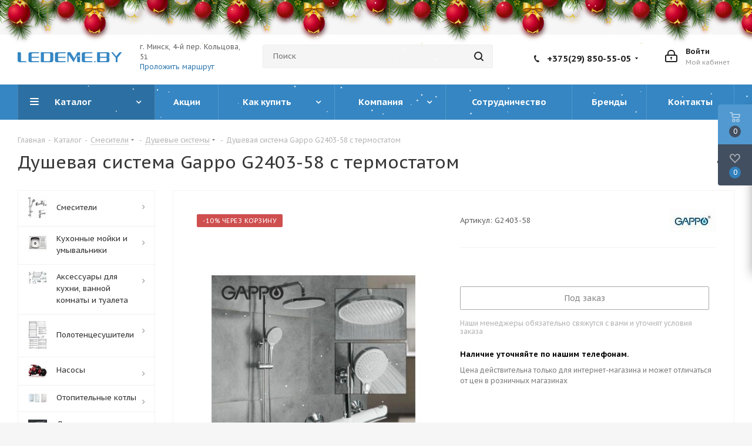

--- FILE ---
content_type: text/html; charset=UTF-8
request_url: https://ledeme.by/catalog/dush-sistem/gappo-g2403-58/
body_size: 69227
content:
<!DOCTYPE html>
<html xmlns="http://www.w3.org/1999/xhtml" xml:lang="ru" lang="ru" >
<head>
	<title>Купить душевую систему Gappo G2403-58 с термостатом в Минске</title>
	<meta name="viewport" content="initial-scale=1.0, width=device-width" />
	<meta name="HandheldFriendly" content="true" />
	<meta name="yes" content="yes" />
	<meta name="apple-mobile-web-app-status-bar-style" content="black" />
	<meta name="SKYPE_TOOLBAR" content="SKYPE_TOOLBAR_PARSER_COMPATIBLE" />
	<meta http-equiv="Content-Type" content="text/html; charset=UTF-8" />
<meta name="keywords" content="Gappo G2403-58 с термостатом, для душевой кабины, для душа, с тропическим душем" />
<meta name="description" content="Купить душевую систему с термостатическим смесителем Gappo G2403-58 в белом и хромированном исполнении - Минск" />
<link rel="canonical" href="/catalog/dush-sistem/gappo-g2403-58/" />
<script data-skip-moving="true">(function(w, d, n) {var cl = "bx-core";var ht = d.documentElement;var htc = ht ? ht.className : undefined;if (htc === undefined || htc.indexOf(cl) !== -1){return;}var ua = n.userAgent;if (/(iPad;)|(iPhone;)/i.test(ua)){cl += " bx-ios";}else if (/Windows/i.test(ua)){cl += ' bx-win';}else if (/Macintosh/i.test(ua)){cl += " bx-mac";}else if (/Linux/i.test(ua) && !/Android/i.test(ua)){cl += " bx-linux";}else if (/Android/i.test(ua)){cl += " bx-android";}cl += (/(ipad|iphone|android|mobile|touch)/i.test(ua) ? " bx-touch" : " bx-no-touch");cl += w.devicePixelRatio && w.devicePixelRatio >= 2? " bx-retina": " bx-no-retina";var ieVersion = -1;if (/AppleWebKit/.test(ua)){cl += " bx-chrome";}else if ((ieVersion = getIeVersion()) > 0){cl += " bx-ie bx-ie" + ieVersion;if (ieVersion > 7 && ieVersion < 10 && !isDoctype()){cl += " bx-quirks";}}else if (/Opera/.test(ua)){cl += " bx-opera";}else if (/Gecko/.test(ua)){cl += " bx-firefox";}ht.className = htc ? htc + " " + cl : cl;function isDoctype(){if (d.compatMode){return d.compatMode == "CSS1Compat";}return d.documentElement && d.documentElement.clientHeight;}function getIeVersion(){if (/Opera/i.test(ua) || /Webkit/i.test(ua) || /Firefox/i.test(ua) || /Chrome/i.test(ua)){return -1;}var rv = -1;if (!!(w.MSStream) && !(w.ActiveXObject) && ("ActiveXObject" in w)){rv = 11;}else if (!!d.documentMode && d.documentMode >= 10){rv = 10;}else if (!!d.documentMode && d.documentMode >= 9){rv = 9;}else if (d.attachEvent && !/Opera/.test(ua)){rv = 8;}if (rv == -1 || rv == 8){var re;if (n.appName == "Microsoft Internet Explorer"){re = new RegExp("MSIE ([0-9]+[\.0-9]*)");if (re.exec(ua) != null){rv = parseFloat(RegExp.$1);}}else if (n.appName == "Netscape"){rv = 11;re = new RegExp("Trident/.*rv:([0-9]+[\.0-9]*)");if (re.exec(ua) != null){rv = parseFloat(RegExp.$1);}}}return rv;}})(window, document, navigator);</script>


<link href="https://fonts.googleapis.com/css?family=PT+Sans+Caption:400italic,700italic,400,700&subset=latin,cyrillic-ext"  rel="stylesheet" />
<link href="/bitrix/js/ui/design-tokens/dist/compatibility.min.css?1666112930397"  rel="stylesheet" />
<link href="/bitrix/js/ui/fonts/opensans/ui.font.opensans.min.css?16661129302320"  rel="stylesheet" />
<link href="/bitrix/js/main/popup/dist/main.popup.bundle.min.css?166611297725046"  rel="stylesheet" />
<link href="/bitrix/css/formula4.garland/style.css?16085625243978"  rel="stylesheet" />
<link href="/bitrix/css/formula4.garland/style-over.css?1608562524102"  rel="stylesheet" />
<link href="/bitrix/cache/css/s1/aspro_next/page_83ea490fa8f29def759a1267eb8ed9d3/page_83ea490fa8f29def759a1267eb8ed9d3_v1.css?17412451841867"  rel="stylesheet" />
<link href="/bitrix/cache/css/s1/aspro_next/template_072017179da00f0a691e2270de3ba9a6/template_072017179da00f0a691e2270de3ba9a6_v1.css?1764577022992989"  data-template-style="true" rel="stylesheet" />







<link rel="shortcut icon" href="/favicon.ico?1764577017" type="image/x-icon" />
<link rel="apple-touch-icon" sizes="180x180" href="/upload/CNext/f8d/pbpoi44dejiwuetg24sdbgdotz4pib6w.svg" />
<meta property="og:description" content="Купить душевую систему с термостатическим смесителем Gappo G2403-58 в белом и хромированном исполнении - Минск" />
<meta property="og:image" content="https://ledeme.by/upload/iblock/517/p99xgstz7lw7pludwd0swyyh8dan9kzm.jpg" />
<link rel="image_src" href="https://ledeme.by/upload/iblock/517/p99xgstz7lw7pludwd0swyyh8dan9kzm.jpg"  />
<meta property="og:title" content="Купить душевую систему Gappo G2403-58 с термостатом в Минске" />
<meta property="og:type" content="website" />
<meta property="og:url" content="https://ledeme.by/catalog/dush-sistem/gappo-g2403-58/" />



				
	<meta property="og:site_name" content="Сантехника в Минске ledeme.by">
	<meta name="geo.placename" content="Минск, Беларусь" />
	<meta name="geo.position" content="53.953227;27.600416" />
	<meta name="yandex-verification" content="9a9414ea60c176e4" />
	<meta name="yandex-verification" content="a7b8c8b64af8c6da" />
	<meta name="google-site-verification" content="z2lBvfFisHzUPW_KKvyhdb0vSgm7sMKqna6R0NUD1tM" />
	<meta name="cmsmagazine" content="c2492ab6f27ccd658ed588ef324beeec" />
    
    </head>
<body class="site_s1 fill_bg_y " id="main">
	<div id="panel"></div>
	
	





		<span class='bg_image_site opacity1 fixed' style='background-image:url(/upload/iblock/61b/61b87e037e0cddc7ae7bd6665b280266.jpg);'></span>		<!--'start_frame_cache_basketitems-component-block'-->												<div id="ajax_basket"></div>
					<!--'end_frame_cache_basketitems-component-block'-->				
				

	<div class="wrapper1  catalog_page basket_fly basket_fill_DARK side_LEFT catalog_icons_Y banner_auto with_fast_view mheader-v2 header-v3 regions_N fill_Y footer-v2 front-vindex1 mfixed_Y mfixed_view_always title-v1 with_phones">
		
		<div class="header_wrap visible-lg visible-md title-v1">
			<header id="header">
				<div class="header-v4 header-wrapper">
	<div class="logo_and_menu-row">
		<div class="logo-row">
			<div class="maxwidth-theme">
				<div class="row">
					<div class="logo-block col-md-2 col-sm-3">
						<div class="logo">
							<a href="/"><img src="/upload/CNext/3aa/3aa81dff7c14e3f221f2684b7121b366.svg" alt="Качественная сантехника в Минске Ledeme.by" title="Качественная сантехника в Минске Ledeme.by" /></a>						</div>
					</div>
					<div class="address-top blocks pull-left col-md-2 col-sm-3">
						<div class="address-wrap">
							г. Минск, 4-й пер. Кольцова, 51<br>
							<a href="https://yandex.ru/maps/?rtext=~53.9533341,27.6004359" target="_blank" class="uk-button uk-button-primary">Проложить маршрут</a>
						</div>		
					</div>
					  

					<div class="col-md-3 col-lg-3 search_wrap">
						<div class="search-block inner-table-block">
							
				<div class="search-wrapper">
				<div id="title-search_fixed">
					<form action="/catalog/" class="search">
						<div class="search-input-div">
							<input class="search-input" id="title-search-input_fixed" type="text" name="q" value="" placeholder="Поиск" size="20" maxlength="50" autocomplete="off" />
						</div>
						<div class="search-button-div">
							<button class="btn btn-search" type="submit" name="s" value="Найти"><i class="svg svg-search svg-black"></i></button>
							<span class="close-block inline-search-hide"><span class="svg svg-close close-icons"></span></span>
						</div>
					</form>
				</div>
			</div>
							</div>
					</div>
					<div class="right-icons pull-right">
						<div class="pull-right block-link">
																		</div>
						<div class="pull-right">
							<div class="wrap_icon inner-table-block">
								
		<!--'start_frame_cache_header-auth-block1'-->			<!-- noindex --><a rel="nofollow" title="Мой кабинет" class="personal-link dark-color animate-load" data-event="jqm" data-param-type="auth" data-param-backurl="/catalog/dush-sistem/gappo-g2403-58/" data-name="auth" href="/personal/"><i class="svg inline big svg-inline-cabinet" aria-hidden="true" title="Мой кабинет"><svg xmlns="http://www.w3.org/2000/svg" width="21" height="21" viewBox="0 0 21 21">
  <defs>
    <style>
      .loccls-1 {
        fill: #222;
        fill-rule: evenodd;
      }
    </style>
  </defs>
  <path data-name="Rounded Rectangle 110" class="loccls-1" d="M1433,132h-15a3,3,0,0,1-3-3v-7a3,3,0,0,1,3-3h1v-2a6,6,0,0,1,6-6h1a6,6,0,0,1,6,6v2h1a3,3,0,0,1,3,3v7A3,3,0,0,1,1433,132Zm-3-15a4,4,0,0,0-4-4h-1a4,4,0,0,0-4,4v2h9v-2Zm4,5a1,1,0,0,0-1-1h-15a1,1,0,0,0-1,1v7a1,1,0,0,0,1,1h15a1,1,0,0,0,1-1v-7Zm-8,3.9v1.6a0.5,0.5,0,1,1-1,0v-1.6A1.5,1.5,0,1,1,1426,125.9Z" transform="translate(-1415 -111)"/>
</svg>
</i><span class="wrap"><span class="name">Войти</span><span class="title">Мой кабинет</span></span></a><!-- /noindex -->		<!--'end_frame_cache_header-auth-block1'-->
								</div>
						</div>
													<div class="pull-right">
								<div class="wrap_icon inner-table-block">
									<div class="phone-block">
										
		
											<!-- noindex -->
			<div class="phone with_dropdown">
				<i class="svg svg-phone"></i>
				<a rel="nofollow" href="tel:+375298505505">+375(29) 850-55-05</a>
									<div class="dropdown">
						<div class="wrap">
																							<div class="more_phone"><a rel="nofollow" href="tel:+375173192853">+375(17) 319-28-53</a></div>
													</div>
					</div>
							</div>
			<!-- /noindex -->
					
		
																				</div>
								</div>
							</div>
											</div>
				</div>
			</div>
		</div>	</div>
	<div class="menu-row middle-block bgcolored">
		<div class="maxwidth-theme">
			<div class="row">
				<div class="col-md-12">
					<div class="menu-only">
						<nav class="mega-menu sliced">
								<div class="table-menu">
		<table>
			<tr>
									
										<td class="menu-item unvisible dropdown catalog wide_menu  active">
						<div class="wrap">
							<a class="cat_open" href="/catalog/">
								<div>
																		Каталог									<div class="line-wrapper"><span class="line"></span></div>
								</div>
							</a>
															<span class="tail"></span>
								<ul class="dropdown-menu">
																																							<li class="dropdown-submenu  has_img">
																								<div class="menu_img"><img src="/upload/resize_cache/iblock/9ab/60_60_1/9ab24f26f75ad200d2c9990d3df0446b.jpg" alt="Смесители" title="Смесители" /></div>
																																		<a href="/catalog/smesiteli/" title="Смесители"><span class="name">Смесители</span><span class="arrow"><i></i></span></a>
																																			<ul class="dropdown-menu toggle_menu">
																																									<li class="menu-item   ">
															<a href="/catalog/dlya-kukhni/" title="Для кухни"><span class="name">Для кухни</span></a>
																													</li>
																																									<li class="menu-item   ">
															<a href="/catalog/smesiteli-s-vykhodom-dlya-pitevoj-vody/" title="С выходом для питьевой воды"><span class="name">С выходом для питьевой воды</span></a>
																													</li>
																																									<li class="menu-item   ">
															<a href="/catalog/smesiteli-dlya-rakoviny-umyvalnika/" title="Для умывальника"><span class="name">Для умывальника</span></a>
																													</li>
																																									<li class="menu-item   ">
															<a href="/catalog/dlya-vanny-s-dushem/" title="Для ванны с душем"><span class="name">Для ванны с душем</span></a>
																													</li>
																																									<li class="menu-item   ">
															<a href="/catalog/dlya-dusha/" title="Для душа"><span class="name">Для душа</span></a>
																													</li>
																																									<li class="menu-item   ">
															<a href="/catalog/komplekt-smesiteley/" title="Комплект смесителей"><span class="name">Комплект смесителей</span></a>
																													</li>
																																									<li class="menu-item   ">
															<a href="/catalog/dushiruyushchie-ustroystva/" title="Душирующие устройства"><span class="name">Душирующие устройства</span></a>
																													</li>
																																									<li class="menu-item   ">
															<a href="/catalog/sensornye/" title="Сенсорные"><span class="name">Сенсорные</span></a>
																													</li>
																																									<li class="menu-item   active">
															<a href="/catalog/dush-sistem/" title="Душевые системы"><span class="name">Душевые системы</span></a>
																													</li>
																																									<li class="menu-item   ">
															<a href="/catalog/s-gigienicheskim-dushem/" title="С гигиеническим душем"><span class="name">С гигиеническим душем</span></a>
																													</li>
																																									<li class="menu-item collapsed  ">
															<a href="/catalog/dlya-bide/" title="Для биде"><span class="name">Для биде</span></a>
																													</li>
																																									<li class="menu-item collapsed  ">
															<a href="/catalog/komplektuyushchie-dlya-smesitey-dusha/" title="Комплектующие для смесителей, душа"><span class="name">Комплектующие для смесителей, душа</span></a>
																													</li>
																																								<li><span class="colored more_items with_dropdown">Ещё</span></li>
																									</ul>
																					</li>
																																							<li class="dropdown-submenu  has_img">
																								<div class="menu_img"><img src="/upload/resize_cache/iblock/f87/60_60_1/f8799f6d92c1d4ab75a9128b9ae6c9c8.jpg" alt="Кухонные мойки и умывальники" title="Кухонные мойки и умывальники" /></div>
																																		<a href="/catalog/mojki/" title="Кухонные мойки и умывальники"><span class="name">Кухонные мойки и умывальники</span><span class="arrow"><i></i></span></a>
																																			<ul class="dropdown-menu toggle_menu">
																																									<li class="menu-item   ">
															<a href="/catalog/kukhonnye-mojki-stali/" title="Кухонные мойки из нержавеющей стали"><span class="name">Кухонные мойки из нержавеющей стали</span></a>
																													</li>
																																									<li class="menu-item   ">
															<a href="/catalog/kukhonnye-moyki-iz-kamnya/" title="Кухонные мойки из камня"><span class="name">Кухонные мойки из камня</span></a>
																													</li>
																																									<li class="menu-item   ">
															<a href="/catalog/umyvalniki/" title="Умывальники"><span class="name">Умывальники</span></a>
																													</li>
																																									<li class="menu-item   ">
															<a href="/catalog/komplektuyushchie-dlya-moek/" title="Комплектующие"><span class="name">Комплектующие</span></a>
																													</li>
																																						</ul>
																					</li>
																																							<li class="dropdown-submenu  has_img">
																								<div class="menu_img"><img src="/upload/resize_cache/iblock/690/60_60_1/69021dd4c5b44759225802b6215253a9.jpg" alt="Аксессуары для кухни, ванной комнаты и туалета" title="Аксессуары для кухни, ванной комнаты и туалета" /></div>
																																		<a href="/catalog/aksessuary-dlya-vannoy-komnaty-i-tualeta-/" title="Аксессуары для кухни, ванной комнаты и туалета"><span class="name">Аксессуары для кухни, ванной комнаты и туалета</span><span class="arrow"><i></i></span></a>
																																			<ul class="dropdown-menu toggle_menu">
																																									<li class="menu-item   ">
															<a href="/catalog/polotentsederzhateli-dlya-vannoy-komnaty/" title="Полотенцедержатели"><span class="name">Полотенцедержатели</span></a>
																													</li>
																																									<li class="menu-item   ">
															<a href="/catalog/mylnitsy/" title="Мыльницы"><span class="name">Мыльницы</span></a>
																													</li>
																																									<li class="menu-item   ">
															<a href="/catalog/dozator-dlya-myla/" title="Дозатор для мыла"><span class="name">Дозатор для мыла</span></a>
																													</li>
																																									<li class="menu-item   ">
															<a href="/catalog/stakany-dlya-zubnykh-shchetok/" title="Стаканы для зубных щеток"><span class="name">Стаканы для зубных щеток</span></a>
																													</li>
																																									<li class="menu-item   ">
															<a href="/catalog/bumagoderzhateli/" title="Бумагодержатели"><span class="name">Бумагодержатели</span></a>
																													</li>
																																									<li class="menu-item   ">
															<a href="/catalog/ershiki-dlya-unitaza/" title="Ершики для унитаза"><span class="name">Ершики для унитаза</span></a>
																													</li>
																																									<li class="menu-item   ">
															<a href="/catalog/zerkalo-v-vannuyu/" title="Зеркало в ванную"><span class="name">Зеркало в ванную</span></a>
																													</li>
																																									<li class="menu-item   ">
															<a href="/catalog/poruchni/" title="Поручни"><span class="name">Поручни</span></a>
																													</li>
																																									<li class="menu-item   ">
															<a href="/catalog/musornye-vedra/" title="Мусорные ведра"><span class="name">Мусорные ведра</span></a>
																													</li>
																																									<li class="menu-item   ">
															<a href="/catalog/derzhateli-dlya-fena/" title="Держатели для фена"><span class="name">Держатели для фена</span></a>
																													</li>
																																									<li class="menu-item collapsed  ">
															<a href="/catalog/dozator-dlya-moyushchego-sredstva/" title="Дозаторы для моющего средства"><span class="name">Дозаторы для моющего средства</span></a>
																													</li>
																																									<li class="menu-item collapsed  ">
															<a href="/catalog/kolandery-dlya-kukhonnykh-moek/" title=" Коландеры для кухонных моек"><span class="name"> Коландеры для кухонных моек</span></a>
																													</li>
																																									<li class="menu-item collapsed  ">
															<a href="/catalog/sushilka-dlya-belya/" title="Сушилка для белья"><span class="name">Сушилка для белья</span></a>
																													</li>
																																								<li><span class="colored more_items with_dropdown">Ещё</span></li>
																									</ul>
																					</li>
																																							<li class="dropdown-submenu  has_img">
																								<div class="menu_img"><img src="/upload/resize_cache/iblock/d2a/60_60_1/d2a8f932b8a4510aa4cac3cd8fce54a2.jpg" alt="Полотенцесушители" title="Полотенцесушители" /></div>
																																		<a href="/catalog/polotentsesushiteli/" title="Полотенцесушители"><span class="name">Полотенцесушители</span><span class="arrow"><i></i></span></a>
																																			<ul class="dropdown-menu toggle_menu">
																																									<li class="menu-item   ">
															<a href="/catalog/amerikanki-smart/" title="Американки SMART"><span class="name">Американки SMART</span></a>
																													</li>
																																									<li class="menu-item   ">
															<a href="/catalog/p-obraznye/" title="П-образные"><span class="name">П-образные</span></a>
																													</li>
																																									<li class="menu-item   ">
															<a href="/catalog/sh-obraznye/" title="Ш-образные"><span class="name">Ш-образные</span></a>
																													</li>
																																									<li class="menu-item   ">
															<a href="/catalog/m-obraznye/" title="М-образные"><span class="name">М-образные</span></a>
																													</li>
																																									<li class="menu-item   ">
															<a href="/catalog/m-obraznye-s-polkoj/" title="М-образные с полкой"><span class="name">М-образные с полкой</span></a>
																													</li>
																																									<li class="menu-item   ">
															<a href="/catalog/modern/" title="Модерн"><span class="name">Модерн</span></a>
																													</li>
																																									<li class="menu-item   ">
															<a href="/catalog/kombinirovannye/" title="Комбинированные"><span class="name">Комбинированные</span></a>
																													</li>
																																									<li class="menu-item   ">
															<a href="/catalog/lesenka/" title="Лесенка"><span class="name">Лесенка</span></a>
																													</li>
																																									<li class="menu-item   ">
															<a href="/catalog/nestandartnye/" title="Нестандартные"><span class="name">Нестандартные</span></a>
																													</li>
																																									<li class="menu-item   ">
															<a href="/catalog/elektricheskie-polotentsesushiteli/" title="Электрические полотенцесушители"><span class="name">Электрические полотенцесушители</span></a>
																													</li>
																																						</ul>
																					</li>
																																							<li class="dropdown-submenu  has_img">
																								<div class="menu_img"><img src="/upload/resize_cache/iblock/fb4/60_60_1/fb4d1e065fb2272adbb4987716890560.jpeg" alt="Насосы" title="Насосы" /></div>
																																		<a href="/catalog/nasosy_grundfos/" title="Насосы"><span class="name">Насосы</span><span class="arrow"><i></i></span></a>
																																			<ul class="dropdown-menu toggle_menu">
																																									<li class="menu-item   ">
															<a href="/catalog/otoplenie/" title="Отопление"><span class="name">Отопление</span></a>
																													</li>
																																									<li class="menu-item   ">
															<a href="/catalog/drenazh-i-kanalizatsiya/" title="Дренаж и канализация"><span class="name">Дренаж и канализация</span></a>
																													</li>
																																									<li class="menu-item   ">
															<a href="/catalog/vodosnabzhenie/" title="Водоснабжение"><span class="name">Водоснабжение</span></a>
																													</li>
																																									<li class="menu-item   ">
															<a href="/catalog/prinadlezhnosti/" title="Принадлежности"><span class="name">Принадлежности</span></a>
																													</li>
																																						</ul>
																					</li>
																																							<li class="dropdown-submenu  has_img">
																								<div class="menu_img"><img src="/upload/resize_cache/iblock/641/60_60_1/641d1e88cde0d1baa096bd310613ce21.PNG" alt="Отопительные котлы" title="Отопительные котлы" /></div>
																																		<a href="/catalog/gazovye-kotly/" title="Отопительные котлы"><span class="name">Отопительные котлы</span><span class="arrow"><i></i></span></a>
																																			<ul class="dropdown-menu toggle_menu">
																																									<li class="menu-item   ">
															<a href="/catalog/bosch/" title="Газовые котлы"><span class="name">Газовые котлы</span></a>
																													</li>
																																									<li class="menu-item   ">
															<a href="/catalog/elektrokotly-/" title="Электрокотлы "><span class="name">Электрокотлы </span></a>
																													</li>
																																									<li class="menu-item   ">
															<a href="/catalog/kontrollery-i-avtomatika/" title="Контроллеры и автоматика"><span class="name">Контроллеры и автоматика</span></a>
																													</li>
																																									<li class="menu-item   ">
															<a href="/catalog/tverdotoplivnye-kotly/" title="Твердотопливные котлы"><span class="name">Твердотопливные котлы</span></a>
																													</li>
																																						</ul>
																					</li>
																																							<li class="dropdown-submenu  has_img">
																								<div class="menu_img"><img src="/upload/resize_cache/iblock/36f/60_60_1/36f7160ea6f7f3b58b73e6de55e91957.jpg" alt="Душевые трапы, водосливы" title="Душевые трапы, водосливы" /></div>
																																		<a href="/catalog/dushevye-trapy/" title="Душевые трапы, водосливы"><span class="name">Душевые трапы, водосливы</span><span class="arrow"><i></i></span></a>
																																			<ul class="dropdown-menu toggle_menu">
																																									<li class="menu-item   ">
															<a href="/catalog/sifony/" title="Сифоны"><span class="name">Сифоны</span></a>
																													</li>
																																									<li class="menu-item   ">
															<a href="/catalog/alcaplast/" title="AlcaPlast"><span class="name">AlcaPlast</span></a>
																													</li>
																																									<li class="menu-item   ">
															<a href="/catalog/pestan-serbiya/" title="Pestan (Сербия)"><span class="name">Pestan (Сербия)</span></a>
																													</li>
																																									<li class="menu-item   ">
															<a href="/catalog/valtemo/" title="Valtemo"><span class="name">Valtemo</span></a>
																													</li>
																																									<li class="menu-item   ">
															<a href="/catalog/viega/" title="Viega"><span class="name">Viega</span></a>
																													</li>
																																									<li class="menu-item   ">
															<a href="/catalog/tim/" title="Tim"><span class="name">Tim</span></a>
																													</li>
																																									<li class="menu-item   ">
															<a href="/catalog/reshetki-dlya-dushevykh-trapov/" title=" Решетки для душевых трапов"><span class="name"> Решетки для душевых трапов</span></a>
																													</li>
																																									<li class="menu-item   ">
															<a href="/catalog/gerhans/" title="Gerhans"><span class="name">Gerhans</span></a>
																													</li>
																																									<li class="menu-item   ">
															<a href="/catalog/gappo/" title="Gappo"><span class="name">Gappo</span></a>
																													</li>
																																									<li class="menu-item   ">
															<a href="/catalog/tim-zeissler/" title="TIM-Zeissler"><span class="name">TIM-Zeissler</span></a>
																													</li>
																																									<li class="menu-item collapsed  ">
															<a href="/catalog/zeissler/" title="Zeissler"><span class="name">Zeissler</span></a>
																													</li>
																																								<li><span class="colored more_items with_dropdown">Ещё</span></li>
																									</ul>
																					</li>
																																							<li class="dropdown-submenu  has_img">
																								<div class="menu_img"><img src="/upload/resize_cache/iblock/caf/60_60_1/caf7147ba2bf9dd6bef7aa673d1752a1.jpg" alt="Инсталляции" title="Инсталляции" /></div>
																																		<a href="/catalog/instaliacii/" title="Инсталляции"><span class="name">Инсталляции</span><span class="arrow"><i></i></span></a>
																																			<ul class="dropdown-menu toggle_menu">
																																									<li class="menu-item   ">
															<a href="/catalog/installyatsii-alcaplast/" title="Инсталляции для унитаза AlcaPlast"><span class="name">Инсталляции для унитаза AlcaPlast</span></a>
																													</li>
																																									<li class="menu-item   ">
															<a href="/catalog/installyatsiya-dlya-unitaza-grohe/" title="Инсталляция для унитаза GROHE"><span class="name">Инсталляция для унитаза GROHE</span></a>
																													</li>
																																									<li class="menu-item   ">
															<a href="/catalog/installyatsiya-dlya-unitaza-viega-eco/" title="Инсталляция для унитаза Viega"><span class="name">Инсталляция для унитаза Viega</span></a>
																													</li>
																																									<li class="menu-item   ">
															<a href="/catalog/installyatsiya-dlya-unitaza-geberit/" title="Инсталляция для унитаза Geberit"><span class="name">Инсталляция для унитаза Geberit</span></a>
																													</li>
																																									<li class="menu-item   ">
															<a href="/catalog/knopki-sliva/" title="Кнопки слива"><span class="name">Кнопки слива</span></a>
																													</li>
																																									<li class="menu-item   ">
															<a href="/catalog/komplektuyushchie-k-installyatsiyam/" title="Комплектующие к инсталляциям"><span class="name">Комплектующие к инсталляциям</span></a>
																													</li>
																																									<li class="menu-item   ">
															<a href="/catalog/installyatsiya-dlya-unitaza-schell/" title="Инсталляция для унитаза SCHELL"><span class="name">Инсталляция для унитаза SCHELL</span></a>
																													</li>
																																									<li class="menu-item   ">
															<a href="/catalog/installyatsiya-dlya-unitaza-tece/" title=" Инсталляция для унитаза TECE"><span class="name"> Инсталляция для унитаза TECE</span></a>
																													</li>
																																									<li class="menu-item   ">
															<a href="/catalog/installyatsiya-dlya-unitaza-lavinia-boho/" title="Инсталляция для унитаза Lavinia Boho"><span class="name">Инсталляция для унитаза Lavinia Boho</span></a>
																													</li>
																																									<li class="menu-item   ">
															<a href="/catalog/installyatsiya-dlya-unitaza-laufen/" title=" Инсталляция для унитаза Laufen"><span class="name"> Инсталляция для унитаза Laufen</span></a>
																													</li>
																																									<li class="menu-item collapsed  ">
															<a href="/catalog/installyatsiya-dlya-unitaza-burke/" title="Инсталляция для унитаза Burke"><span class="name">Инсталляция для унитаза Burke</span></a>
																													</li>
																																								<li><span class="colored more_items with_dropdown">Ещё</span></li>
																									</ul>
																					</li>
																																							<li class="dropdown-submenu  has_img">
																								<div class="menu_img"><img src="/upload/resize_cache/iblock/57f/60_60_1/57fc3fb3d885aa3ac183e08d0b62c904.png" alt="Унитазы" title="Унитазы" /></div>
																																		<a href="/catalog/unitazy/" title="Унитазы"><span class="name">Унитазы</span><span class="arrow"><i></i></span></a>
																																			<ul class="dropdown-menu toggle_menu">
																																									<li class="menu-item   ">
															<a href="/catalog/podvesnye-unitazy/" title="Подвесные унитазы"><span class="name">Подвесные унитазы</span></a>
																													</li>
																																									<li class="menu-item   ">
															<a href="/catalog/sidenya-i-kryshki/" title="Сиденья и крышки для унитазов"><span class="name">Сиденья и крышки для унитазов</span></a>
																													</li>
																																									<li class="menu-item   ">
															<a href="/catalog/pissuary/" title="Писсуары"><span class="name">Писсуары</span></a>
																													</li>
																																									<li class="menu-item   ">
															<a href="/catalog/unitazy-s-bachkom/" title="Унитазы с бачком"><span class="name">Унитазы с бачком</span></a>
																													</li>
																																									<li class="menu-item   ">
															<a href="/catalog/bachki-dlya-unitazov/" title=" Бачки для унитазов"><span class="name"> Бачки для унитазов</span></a>
																													</li>
																																						</ul>
																					</li>
																																							<li class="dropdown-submenu  has_img">
																								<div class="menu_img"><img src="/upload/resize_cache/iblock/220/60_60_1/2200ea239ade34fc7d86762f6d3a87b6.jpg" alt="Запорная и регулирующая арматура" title="Запорная и регулирующая арматура" /></div>
																																		<a href="/catalog/zapornaya-i-reguliruyushchaya-armatura/" title="Запорная и регулирующая арматура"><span class="name">Запорная и регулирующая арматура</span><span class="arrow"><i></i></span></a>
																																			<ul class="dropdown-menu toggle_menu">
																																									<li class="menu-item   ">
															<a href="/catalog/krany-sharovye-voda/" title="Краны шаровые ВОДА"><span class="name">Краны шаровые ВОДА</span></a>
																													</li>
																																									<li class="menu-item   ">
															<a href="/catalog/ventili-uglovye/" title="Вентили угловые"><span class="name">Вентили угловые</span></a>
																													</li>
																																									<li class="menu-item   ">
															<a href="/catalog/polivochnye-krany/" title="Поливочные краны"><span class="name">Поливочные краны</span></a>
																													</li>
																																									<li class="menu-item   ">
															<a href="/catalog/krany-dlya-stiralnykh-mashin/" title="Краны для стиральных машин"><span class="name">Краны для стиральных машин</span></a>
																													</li>
																																									<li class="menu-item   ">
															<a href="/catalog/krany-dlya-radiatorov/" title="Краны для радиаторов"><span class="name">Краны для радиаторов</span></a>
																													</li>
																																									<li class="menu-item   ">
															<a href="/catalog/reduktory-davleniya/" title="Редукторы давления"><span class="name">Редукторы давления</span></a>
																													</li>
																																									<li class="menu-item   ">
															<a href="/catalog/vozdukhootvodchiki-avtomaticheskie/" title="Воздухоотводчики автоматические"><span class="name">Воздухоотводчики автоматические</span></a>
																													</li>
																																									<li class="menu-item   ">
															<a href="/catalog/smesitelnye-klapany/" title="Смесительные клапаны"><span class="name">Смесительные клапаны</span></a>
																													</li>
																																									<li class="menu-item   ">
															<a href="/catalog/obratnye-klapany/" title="Обратные клапаны"><span class="name">Обратные клапаны</span></a>
																													</li>
																																									<li class="menu-item   ">
															<a href="/catalog/setchatye-filtry/" title="Сетчатые фильтры"><span class="name">Сетчатые фильтры</span></a>
																													</li>
																																									<li class="menu-item collapsed  ">
															<a href="/catalog/sistemy-zashchity-ot-protechek-vody/" title="Системы защиты от протечек воды"><span class="name">Системы защиты от протечек воды</span></a>
																													</li>
																																								<li><span class="colored more_items with_dropdown">Ещё</span></li>
																									</ul>
																					</li>
																																							<li class="dropdown-submenu  has_img">
																								<div class="menu_img"><img src="/upload/resize_cache/iblock/6d5/60_60_1/6d5bc9e9ab6a446dce2d2b94f38966fa.jpg" alt="Радиаторы отопления" title="Радиаторы отопления" /></div>
																																		<a href="/catalog/radiatory-otopleniya/" title="Радиаторы отопления"><span class="name">Радиаторы отопления</span><span class="arrow"><i></i></span></a>
																																			<ul class="dropdown-menu toggle_menu">
																																									<li class="menu-item   ">
															<a href="/catalog/alyuminievye-radiatory/" title="Алюминиевые радиаторы"><span class="name">Алюминиевые радиаторы</span></a>
																													</li>
																																									<li class="menu-item   ">
															<a href="/catalog/bimetallicheskie-radiatory/" title="Биметаллические радиаторы"><span class="name">Биметаллические радиаторы</span></a>
																													</li>
																																									<li class="menu-item   ">
															<a href="/catalog/stalnye-radiatory/" title="Стальные панельные радиаторы"><span class="name">Стальные панельные радиаторы</span></a>
																													</li>
																																									<li class="menu-item   ">
															<a href="/catalog/komplektuyushchie-dlya-radiatorov-otopleniya/" title="Комплектующие для радиатора"><span class="name">Комплектующие для радиатора</span></a>
																													</li>
																																						</ul>
																					</li>
																																							<li class="dropdown-submenu  has_img">
																								<div class="menu_img"><img src="/upload/resize_cache/iblock/620/60_60_1/620a05721c251178cc78762331d6352d.jpg" alt="APE" title="APE" /></div>
																																		<a href="/catalog/ape/" title="APE"><span class="name">APE</span><span class="arrow"><i></i></span></a>
																																			<ul class="dropdown-menu toggle_menu">
																																									<li class="menu-item   ">
															<a href="/catalog/press-fitingi-ape/" title="Пресс фитинги APE"><span class="name">Пресс фитинги APE</span></a>
																													</li>
																																									<li class="menu-item   ">
															<a href="/catalog/tsangovye-fitingi-ape/" title="Цанговые фитинги APE"><span class="name">Цанговые фитинги APE</span></a>
																													</li>
																																									<li class="menu-item   ">
															<a href="/catalog/truba-metalloplastikovaya-ape/" title="Трубы металлопластиковые APE"><span class="name">Трубы металлопластиковые APE</span></a>
																													</li>
																																						</ul>
																					</li>
																																							<li class="dropdown-submenu  has_img">
																								<div class="menu_img"><img src="/upload/resize_cache/iblock/1b5/60_60_1/1b55827418f3d43e8e8ec52b608b6502.jpg" alt="Полипропиленовые фитинги и комплектующие" title="Полипропиленовые фитинги и комплектующие" /></div>
																																		<a href="/catalog/wavin/" title="Полипропиленовые фитинги и комплектующие"><span class="name">Полипропиленовые фитинги и комплектующие</span><span class="arrow"><i></i></span></a>
																																			<ul class="dropdown-menu toggle_menu">
																																									<li class="menu-item   ">
															<a href="/catalog/truba-wavin/" title="Трубы"><span class="name">Трубы</span></a>
																													</li>
																																									<li class="menu-item   ">
															<a href="/catalog/ugol-wavin/" title="Угольники"><span class="name">Угольники</span></a>
																													</li>
																																									<li class="menu-item   ">
															<a href="/catalog/troynik-wavin/" title="Тройники"><span class="name">Тройники</span></a>
																													</li>
																																									<li class="menu-item   ">
															<a href="/catalog/mufta-wavin/" title="Муфты"><span class="name">Муфты</span></a>
																													</li>
																																									<li class="menu-item   ">
															<a href="/catalog/krestovina-wavin/" title="Крестовина"><span class="name">Крестовина</span></a>
																													</li>
																																									<li class="menu-item   ">
															<a href="/catalog/sharovoy-kran-wavin/" title="Шаровой кран"><span class="name">Шаровой кран</span></a>
																													</li>
																																									<li class="menu-item   ">
															<a href="/catalog/probki-wavin/" title="Пробки"><span class="name">Пробки</span></a>
																													</li>
																																									<li class="menu-item   ">
															<a href="/catalog/perekhod-wavin/" title="Переход"><span class="name">Переход</span></a>
																													</li>
																																									<li class="menu-item   ">
															<a href="/catalog/zaglushki-wavin/" title="Заглушки"><span class="name">Заглушки</span></a>
																													</li>
																																									<li class="menu-item   ">
															<a href="/catalog/opora-wavin/" title="Опора"><span class="name">Опора</span></a>
																													</li>
																																									<li class="menu-item collapsed  ">
															<a href="/catalog/komplekt-nastennyy/" title="Комплект настенный"><span class="name">Комплект настенный</span></a>
																													</li>
																																									<li class="menu-item collapsed  ">
															<a href="/catalog/perekreshchivanie-wavin/" title="Перекрещивание"><span class="name">Перекрещивание</span></a>
																													</li>
																																									<li class="menu-item collapsed  ">
															<a href="/catalog/planka-ustanovochnaya-wavin/" title="Планка установочная"><span class="name">Планка установочная</span></a>
																													</li>
																																									<li class="menu-item collapsed  ">
															<a href="/catalog/filtr-wavin/" title="Фильтр"><span class="name">Фильтр</span></a>
																													</li>
																																									<li class="menu-item collapsed  ">
															<a href="/catalog/obratnyy-klapan-wavin/" title="Обратный клапан"><span class="name">Обратный клапан</span></a>
																													</li>
																																									<li class="menu-item collapsed  ">
															<a href="/catalog/kompensiruyushchaya-petlya-wavin/" title="Компенсирующая петля"><span class="name">Компенсирующая петля</span></a>
																													</li>
																																									<li class="menu-item collapsed  ">
															<a href="/catalog/obvod-rastrubnyy-wavin/" title="Обвод раструбный"><span class="name">Обвод раструбный</span></a>
																													</li>
																																									<li class="menu-item collapsed  ">
															<a href="/catalog/razbornoe-soedinenie-wavin/" title="Разборные соединения"><span class="name">Разборные соединения</span></a>
																													</li>
																																									<li class="menu-item collapsed  ">
															<a href="/catalog/raspredelitelnyy-uzel-wavin/" title="Распределительный узел"><span class="name">Распределительный узел</span></a>
																													</li>
																																									<li class="menu-item collapsed  ">
															<a href="/catalog/ventil-1/" title="Вентиль"><span class="name">Вентиль</span></a>
																													</li>
																																								<li><span class="colored more_items with_dropdown">Ещё</span></li>
																									</ul>
																					</li>
																																							<li class="dropdown-submenu  has_img">
																								<div class="menu_img"><img src="/upload/resize_cache/iblock/81f/60_60_1/81fc1533e65dea2d1620990df1a0802c.jpg" alt="Система KAN-therm" title="Система KAN-therm" /></div>
																																		<a href="/catalog/sistema-kan-therm/" title="Система KAN-therm"><span class="name">Система KAN-therm</span><span class="arrow"><i></i></span></a>
																																			<ul class="dropdown-menu toggle_menu">
																																									<li class="menu-item   ">
															<a href="/catalog/kollektornye-gruppy-i-dop-elementy/" title="Коллекторные группы и доп элементы"><span class="name">Коллекторные группы и доп элементы</span></a>
																													</li>
																																									<li class="menu-item   ">
															<a href="/catalog/pp/" title="Система KAN-therm PP"><span class="name">Система KAN-therm PP</span></a>
																													</li>
																																									<li class="menu-item   ">
															<a href="/catalog/push-platinum/" title="push-platinum"><span class="name">push-platinum</span></a>
																													</li>
																																									<li class="menu-item   ">
															<a href="/catalog/steel/" title="Steel"><span class="name">Steel</span></a>
																													</li>
																																						</ul>
																					</li>
																																							<li class="dropdown-submenu  has_img">
																								<div class="menu_img"><img src="/upload/resize_cache/iblock/6fb/60_60_1/6fb3c6b4ccfe1a9a10e609e485cbc262.jpg" alt="Комплектующие для отопления" title="Комплектующие для отопления" /></div>
																																		<a href="/catalog/komplektuyushchie-dlya-otopleniya/" title="Комплектующие для отопления"><span class="name">Комплектующие для отопления</span><span class="arrow"><i></i></span></a>
																																			<ul class="dropdown-menu toggle_menu">
																																									<li class="menu-item   ">
															<a href="/catalog/vsjo-dlya-tjoplogo-pola/" title="Всё для тёплого пола"><span class="name">Всё для тёплого пола</span></a>
																													</li>
																																									<li class="menu-item   ">
															<a href="/catalog/izmeritelnye-pribory/" title="Измерительные приборы"><span class="name">Измерительные приборы</span></a>
																													</li>
																																									<li class="menu-item   ">
															<a href="/catalog/armatura-dlya-otopleniya/" title="Арматура для отопления"><span class="name">Арматура для отопления</span></a>
																													</li>
																																									<li class="menu-item   ">
															<a href="/catalog/teplyj-pol/" title="Теплый пол"><span class="name">Теплый пол</span></a>
																													</li>
																																									<li class="menu-item   ">
															<a href="/catalog/gebo/" title="Gebo"><span class="name">Gebo</span></a>
																													</li>
																																									<li class="menu-item   ">
															<a href="/catalog/sistemy-bystrogo-montazha/" title="Системы быстрого монтажа"><span class="name">Системы быстрого монтажа</span></a>
																													</li>
																																									<li class="menu-item   ">
															<a href="/catalog/termostaticheskie-golovki/" title="Термостатические головки"><span class="name">Термостатические головки</span></a>
																													</li>
																																									<li class="menu-item   ">
															<a href="/catalog/uplotniteli-rezbovykh-soedineniy/" title="Уплотнители резьбовых соединений"><span class="name">Уплотнители резьбовых соединений</span></a>
																													</li>
																																									<li class="menu-item   ">
															<a href="/catalog/krepleniya-i-krepezhnye-sistemy/" title="Крепления и крепежные системы"><span class="name">Крепления и крепежные системы</span></a>
																													</li>
																																									<li class="menu-item   ">
															<a href="/catalog/viega-megapress/" title="Viega Megapress"><span class="name">Viega Megapress</span></a>
																													</li>
																																									<li class="menu-item collapsed  ">
															<a href="/catalog/rezbovye-fitingi/" title="Резьбовые фитинги"><span class="name">Резьбовые фитинги</span></a>
																													</li>
																																									<li class="menu-item collapsed  ">
															<a href="/catalog/teploizolyatsiya/" title="Теплоизоляция и шумоизоляции"><span class="name">Теплоизоляция и шумоизоляции</span></a>
																													</li>
																																									<li class="menu-item collapsed  ">
															<a href="/catalog/instrument/" title=" Инструмент"><span class="name"> Инструмент</span></a>
																													</li>
																																									<li class="menu-item collapsed  ">
															<a href="/catalog/avtomatika-dlya-teplykh-polov/" title="Автоматика для теплых полов"><span class="name">Автоматика для теплых полов</span></a>
																													</li>
																																								<li><span class="colored more_items with_dropdown">Ещё</span></li>
																									</ul>
																					</li>
																																							<li class="dropdown-submenu  has_img">
																								<div class="menu_img"><img src="/upload/resize_cache/iblock/a0c/60_60_1/a0cf54e52175040ec6073481f61dc163.jpg" alt="Фильтрация воды" title="Фильтрация воды" /></div>
																																		<a href="/catalog/filtratsiya-vody/" title="Фильтрация воды"><span class="name">Фильтрация воды</span><span class="arrow"><i></i></span></a>
																																			<ul class="dropdown-menu toggle_menu">
																																									<li class="menu-item   ">
															<a href="/catalog/filtr-tonkoj-ochistki-honeywell/" title="Фильтры тонкой очистки"><span class="name">Фильтры тонкой очистки</span></a>
																													</li>
																																									<li class="menu-item   ">
															<a href="/catalog/magistralnye-korpusy-filtrov/" title="Магистральные корпусы фильтров"><span class="name">Магистральные корпусы фильтров</span></a>
																													</li>
																																									<li class="menu-item   ">
															<a href="/catalog/sistema-obratnogo-osmosa/" title="Система обратного осмоса"><span class="name">Система обратного осмоса</span></a>
																													</li>
																																									<li class="menu-item   ">
															<a href="/catalog/filtr-dlya-vody-trekhstupenchatyy/" title="Фильтр для воды трехступенчатый"><span class="name">Фильтр для воды трехступенчатый</span></a>
																													</li>
																																									<li class="menu-item   ">
															<a href="/catalog/filtry-gruboy-ochistki/" title="Фильтры грубой очистки"><span class="name">Фильтры грубой очистки</span></a>
																													</li>
																																									<li class="menu-item   ">
															<a href="/catalog/kartridzhi-dlya-filtrov/" title=" Картриджи для фильтров"><span class="name"> Картриджи для фильтров</span></a>
																													</li>
																																									<li class="menu-item   ">
															<a href="/catalog/kompleksnaya-ochistka-vody/" title="Комплексная очистка воды"><span class="name">Комплексная очистка воды</span></a>
																													</li>
																																						</ul>
																					</li>
																																							<li class="  has_img">
																								<div class="menu_img"><img src="/upload/resize_cache/iblock/857/60_60_1/857e2bd75ba3aac7a369e2815a880f82.jpg" alt="Измельчители пищевых отходов" title="Измельчители пищевых отходов" /></div>
																																		<a href="/catalog/izmelchiteli/" title="Измельчители пищевых отходов"><span class="name">Измельчители пищевых отходов</span></a>
																					</li>
																																							<li class="dropdown-submenu  has_img">
																								<div class="menu_img"><img src="/upload/resize_cache/iblock/2a0/60_60_1/2a0262429d19853084c1d6b4fbb07299.jpg" alt="Канализация" title="Канализация" /></div>
																																		<a href="/catalog/kanalizatsionnaya-ostendorf/" title="Канализация"><span class="name">Канализация</span><span class="arrow"><i></i></span></a>
																																			<ul class="dropdown-menu toggle_menu">
																																									<li class="menu-item   ">
															<a href="/catalog/kanalizatsiya-vnutrennyaya/" title="Внутренняя канализация"><span class="name">Внутренняя канализация</span></a>
																													</li>
																																									<li class="menu-item   ">
															<a href="/catalog/naruzhnaya-kanalizatsiya/" title="Наружная канализация"><span class="name">Наружная канализация</span></a>
																													</li>
																																									<li class="menu-item   ">
															<a href="/catalog/strakhovochnye-khomuty/" title="Страховочные хомуты"><span class="name">Страховочные хомуты</span></a>
																													</li>
																																						</ul>
																					</li>
																																							<li class="dropdown-submenu  has_img">
																								<div class="menu_img"><img src="/upload/resize_cache/iblock/2ba/60_60_1/2bae9233da76278c2f71fe4547141f01.jpg" alt="Расширительные баки" title="Расширительные баки" /></div>
																																		<a href="/catalog/rasshiritelnye-baki/" title="Расширительные баки"><span class="name">Расширительные баки</span><span class="arrow"><i></i></span></a>
																																			<ul class="dropdown-menu toggle_menu">
																																									<li class="menu-item   ">
															<a href="/catalog/flamco/" title="Wester"><span class="name">Wester</span></a>
																													</li>
																																									<li class="menu-item   ">
															<a href="/catalog/airfix/" title="Flamco"><span class="name">Flamco</span></a>
																													</li>
																																									<li class="menu-item   ">
															<a href="/catalog/zilmet/" title="Zilmet"><span class="name">Zilmet</span></a>
																													</li>
																																									<li class="menu-item   ">
															<a href="/catalog/reflex/" title="Reflex"><span class="name">Reflex</span></a>
																													</li>
																																									<li class="menu-item   ">
															<a href="/catalog/waterstry/" title="Waterstry"><span class="name">Waterstry</span></a>
																													</li>
																																						</ul>
																					</li>
																																							<li class="dropdown-submenu  has_img">
																								<div class="menu_img"><img src="/upload/resize_cache/iblock/92b/60_60_1/92b6b21630e71d4e9e8ab42dd53a4e1c.png" alt="Кондиционирование" title="Кондиционирование" /></div>
																																		<a href="/catalog/konditsionirovanie/" title="Кондиционирование"><span class="name">Кондиционирование</span><span class="arrow"><i></i></span></a>
																																			<ul class="dropdown-menu toggle_menu">
																																									<li class="menu-item   ">
															<a href="/catalog/bytovye-konditsionery/" title="Бытовые кондиционеры"><span class="name">Бытовые кондиционеры</span></a>
																													</li>
																																									<li class="menu-item   ">
															<a href="/catalog/mobilnye-konditsionery/" title="Мобильные кондиционеры"><span class="name">Мобильные кондиционеры</span></a>
																													</li>
																																						</ul>
																					</li>
																																							<li class="dropdown-submenu  has_img">
																								<div class="menu_img"><img src="/upload/resize_cache/iblock/751/60_60_1/751f71a35cf86e72cf2e6f30df36de10.jpg" alt="Водонагреватели и бойлеры" title="Водонагреватели и бойлеры" /></div>
																																		<a href="/catalog/vodonagrevateli-i-boylery/" title="Водонагреватели и бойлеры"><span class="name">Водонагреватели и бойлеры</span><span class="arrow"><i></i></span></a>
																																			<ul class="dropdown-menu toggle_menu">
																																									<li class="menu-item   ">
															<a href="/catalog/boylery-kosvennogo-nagreva/" title="Бойлеры косвенного нагрева"><span class="name">Бойлеры косвенного нагрева</span></a>
																													</li>
																																									<li class="menu-item   ">
															<a href="/catalog/elektricheskie-vodonagrevateli/" title="Электрические водонагреватели"><span class="name">Электрические водонагреватели</span></a>
																													</li>
																																									<li class="menu-item   ">
															<a href="/catalog/boylery-posloynogo-nagreva/" title="Бойлеры послойного нагрева"><span class="name">Бойлеры послойного нагрева</span></a>
																													</li>
																																									<li class="menu-item   ">
															<a href="/catalog/bufernye-emkosti/" title="Буферные емкости"><span class="name">Буферные емкости</span></a>
																													</li>
																																						</ul>
																					</li>
																																							<li class="dropdown-submenu  has_img">
																								<div class="menu_img"><img src="/upload/resize_cache/iblock/53a/60_60_1/53a3bee96bff0a2d9509c44f7a2cffc7.png" alt="Шланги и подводка" title="Шланги и подводка" /></div>
																																		<a href="/catalog/shlangi-i-podvodka/" title="Шланги и подводка"><span class="name">Шланги и подводка</span><span class="arrow"><i></i></span></a>
																																			<ul class="dropdown-menu toggle_menu">
																																									<li class="menu-item   ">
															<a href="/catalog/shlangi-dlya-stiralnykh-mashin/" title="Шланги для стиральных машин"><span class="name">Шланги для стиральных машин</span></a>
																													</li>
																																									<li class="menu-item   ">
															<a href="/catalog/gibkaya-podvodka/" title="Гибкая подводка"><span class="name">Гибкая подводка</span></a>
																													</li>
																																						</ul>
																					</li>
																																							<li class="dropdown-submenu  has_img">
																								<div class="menu_img"><img src="/upload/resize_cache/iblock/351/60_60_1/351869cfeb81c6794eb07fc58cf937df.png" alt="Оборудование для сварки труб" title="Оборудование для сварки труб" /></div>
																																		<a href="/catalog/oborudovanie-dlya-svarki-trub/" title="Оборудование для сварки труб"><span class="name">Оборудование для сварки труб</span><span class="arrow"><i></i></span></a>
																																			<ul class="dropdown-menu toggle_menu">
																																									<li class="menu-item   ">
															<a href="/catalog/apparaty-dlya-muftovoy-svarki/" title="Аппараты для муфтовой сварки"><span class="name">Аппараты для муфтовой сварки</span></a>
																													</li>
																																						</ul>
																					</li>
																																							<li class="dropdown-submenu  has_img">
																								<div class="menu_img"><img src="/upload/resize_cache/iblock/e0e/60_60_1/e0edc56e7bd0ad33fe8efcf3eca72bfe.png" alt="Арматура и запчасти для унитаза" title="Арматура и запчасти для унитаза" /></div>
																																		<a href="/catalog/armatura-dlya-unitaza/" title="Арматура и запчасти для унитаза"><span class="name">Арматура и запчасти для унитаза</span><span class="arrow"><i></i></span></a>
																																			<ul class="dropdown-menu toggle_menu">
																																									<li class="menu-item   ">
															<a href="/catalog/vpusknye-mekhanizmy/" title="Впускные механизмы"><span class="name">Впускные механизмы</span></a>
																													</li>
																																									<li class="menu-item   ">
															<a href="/catalog/slivnye-mekhanizmy/" title="Сливные механизмы"><span class="name">Сливные механизмы</span></a>
																													</li>
																																									<li class="menu-item   ">
															<a href="/catalog/reduktsii-dlya-unitaza/" title="Редукции для унитаза"><span class="name">Редукции для унитаза</span></a>
																													</li>
																																									<li class="menu-item   ">
															<a href="/catalog/prinadlezhnosti-dlya-unitazov/" title="Принадлежности для унитазов"><span class="name">Принадлежности для унитазов</span></a>
																													</li>
																																									<li class="menu-item   ">
															<a href="/catalog/vypusknye-komplekty/" title="Выпускные комплекты"><span class="name">Выпускные комплекты</span></a>
																													</li>
																																						</ul>
																					</li>
																																							<li class="  has_img">
																								<div class="menu_img"><img src="/upload/resize_cache/iblock/773/60_60_1/77322c600563b66db0e0c6b2d6f4d058.jpg" alt="Рабочие столы" title="Рабочие столы" /></div>
																																		<a href="/catalog/rabochie-stoly/" title="Рабочие столы"><span class="name">Рабочие столы</span></a>
																					</li>
																																							<li class="  has_img">
																								<div class="menu_img"><img src="/upload/resize_cache/iblock/b2b/60_60_1/b2bebe1e643b06ad2043abdadb79b6a3.jpg" alt="Гибкие теплотрассы" title="Гибкие теплотрассы" /></div>
																																		<a href="/catalog/gibkie-teplotrassy/" title="Гибкие теплотрассы"><span class="name">Гибкие теплотрассы</span></a>
																					</li>
																																							<li class="dropdown-submenu  has_img">
																								<div class="menu_img"><img src="/upload/resize_cache/iblock/43c/60_60_1/43cb7579fdeddc62f4cdd282b9190d92.jpeg" alt="Обогреватели" title="Обогреватели" /></div>
																																		<a href="/catalog/obogrevateli/" title="Обогреватели"><span class="name">Обогреватели</span><span class="arrow"><i></i></span></a>
																																			<ul class="dropdown-menu toggle_menu">
																																									<li class="menu-item   ">
															<a href="/catalog/ulichnye-obogrevateli/" title="Уличные обогреватели"><span class="name">Уличные обогреватели</span></a>
																													</li>
																																						</ul>
																					</li>
																	</ul>
													</div>
					</td>
									
										<td class="menu-item unvisible    ">
						<div class="wrap">
							<a  href="/sale/">
								<div>
																		Акции									<div class="line-wrapper"><span class="line"></span></div>
								</div>
							</a>
													</div>
					</td>
									
										<td class="menu-item unvisible dropdown   ">
						<div class="wrap">
							<a  href="/help/">
								<div>
																		Как купить									<div class="line-wrapper"><span class="line"></span></div>
								</div>
							</a>
															<span class="tail"></span>
								<ul class="dropdown-menu">
																																							<li class="  ">
																						<a href="/help/usloviya-oplaty/" title="Условия оплаты"><span class="name">Условия оплаты</span></a>
																					</li>
																																							<li class="  ">
																						<a href="/help/usloviya-dostavki/" title="Условия доставки"><span class="name">Условия доставки</span></a>
																					</li>
																																							<li class="  ">
																						<a href="/help/obrabotka-zakazov/" title="Обработка заказов"><span class="name">Обработка заказов</span></a>
																					</li>
																	</ul>
													</div>
					</td>
									
										<td class="menu-item unvisible dropdown   ">
						<div class="wrap">
							<a  href="/company/">
								<div>
																		Компания									<div class="line-wrapper"><span class="line"></span></div>
								</div>
							</a>
															<span class="tail"></span>
								<ul class="dropdown-menu">
																																							<li class="  ">
																						<a href="/company/rekvizity/" title="Реквизиты"><span class="name">Реквизиты</span></a>
																					</li>
																	</ul>
													</div>
					</td>
									
										<td class="menu-item unvisible    ">
						<div class="wrap">
							<a  href="/sotrudnichestvo/">
								<div>
																		Сотрудничество									<div class="line-wrapper"><span class="line"></span></div>
								</div>
							</a>
													</div>
					</td>
									
										<td class="menu-item unvisible    ">
						<div class="wrap">
							<a  href="/brands/">
								<div>
																		Бренды									<div class="line-wrapper"><span class="line"></span></div>
								</div>
							</a>
													</div>
					</td>
									
										<td class="menu-item unvisible    ">
						<div class="wrap">
							<a  href="/contacts/">
								<div>
																		Контакты									<div class="line-wrapper"><span class="line"></span></div>
								</div>
							</a>
													</div>
					</td>
				
				<td class="menu-item dropdown js-dropdown nosave unvisible">
					<div class="wrap">
						<a class="dropdown-toggle more-items" href="#">
							<span>Ещё</span>
						</a>
						<span class="tail"></span>
						<ul class="dropdown-menu"></ul>
					</div>
				</td>

			</tr>
		</table>
	</div>
						</nav>
					</div>
				</div>
			</div>
		</div>
	</div>
	<div class="line-row visible-xs"></div>
</div>			</header>
		</div>
		
					<div id="headerfixed">
				<div class="maxwidth-theme">
	<div class="logo-row v2 row margin0 menu-row">
		<div class="inner-table-block nopadding logo-block">
			<div class="logo">
				<a href="/"><img src="/upload/CNext/3aa/3aa81dff7c14e3f221f2684b7121b366.svg" alt="Качественная сантехника в Минске Ledeme.by" title="Качественная сантехника в Минске Ledeme.by" /></a>			</div>
		</div>
		<div class="inner-table-block menu-block">
			<div class="navs table-menu js-nav">
				<nav class="mega-menu sliced">
						<div class="table-menu">
		<table>
			<tr>
									
										<td class="menu-item unvisible dropdown catalog wide_menu  active">
						<div class="wrap">
							<a class="cat_open" href="/catalog/">
								<div>
																		Каталог									<div class="line-wrapper"><span class="line"></span></div>
								</div>
							</a>
															<span class="tail"></span>
								<ul class="dropdown-menu">
																																							<li class="dropdown-submenu  has_img">
																								<div class="menu_img"><img src="/upload/resize_cache/iblock/9ab/60_60_1/9ab24f26f75ad200d2c9990d3df0446b.jpg" alt="Смесители" title="Смесители" /></div>
																																		<a href="/catalog/smesiteli/" title="Смесители"><span class="name">Смесители</span><span class="arrow"><i></i></span></a>
																																			<ul class="dropdown-menu toggle_menu">
																																									<li class="menu-item   ">
															<a href="/catalog/dlya-kukhni/" title="Для кухни"><span class="name">Для кухни</span></a>
																													</li>
																																									<li class="menu-item   ">
															<a href="/catalog/smesiteli-s-vykhodom-dlya-pitevoj-vody/" title="С выходом для питьевой воды"><span class="name">С выходом для питьевой воды</span></a>
																													</li>
																																									<li class="menu-item   ">
															<a href="/catalog/smesiteli-dlya-rakoviny-umyvalnika/" title="Для умывальника"><span class="name">Для умывальника</span></a>
																													</li>
																																									<li class="menu-item   ">
															<a href="/catalog/dlya-vanny-s-dushem/" title="Для ванны с душем"><span class="name">Для ванны с душем</span></a>
																													</li>
																																									<li class="menu-item   ">
															<a href="/catalog/dlya-dusha/" title="Для душа"><span class="name">Для душа</span></a>
																													</li>
																																									<li class="menu-item   ">
															<a href="/catalog/komplekt-smesiteley/" title="Комплект смесителей"><span class="name">Комплект смесителей</span></a>
																													</li>
																																									<li class="menu-item   ">
															<a href="/catalog/dushiruyushchie-ustroystva/" title="Душирующие устройства"><span class="name">Душирующие устройства</span></a>
																													</li>
																																									<li class="menu-item   ">
															<a href="/catalog/sensornye/" title="Сенсорные"><span class="name">Сенсорные</span></a>
																													</li>
																																									<li class="menu-item   active">
															<a href="/catalog/dush-sistem/" title="Душевые системы"><span class="name">Душевые системы</span></a>
																													</li>
																																									<li class="menu-item   ">
															<a href="/catalog/s-gigienicheskim-dushem/" title="С гигиеническим душем"><span class="name">С гигиеническим душем</span></a>
																													</li>
																																									<li class="menu-item collapsed  ">
															<a href="/catalog/dlya-bide/" title="Для биде"><span class="name">Для биде</span></a>
																													</li>
																																									<li class="menu-item collapsed  ">
															<a href="/catalog/komplektuyushchie-dlya-smesitey-dusha/" title="Комплектующие для смесителей, душа"><span class="name">Комплектующие для смесителей, душа</span></a>
																													</li>
																																								<li><span class="colored more_items with_dropdown">Ещё</span></li>
																									</ul>
																					</li>
																																							<li class="dropdown-submenu  has_img">
																								<div class="menu_img"><img src="/upload/resize_cache/iblock/f87/60_60_1/f8799f6d92c1d4ab75a9128b9ae6c9c8.jpg" alt="Кухонные мойки и умывальники" title="Кухонные мойки и умывальники" /></div>
																																		<a href="/catalog/mojki/" title="Кухонные мойки и умывальники"><span class="name">Кухонные мойки и умывальники</span><span class="arrow"><i></i></span></a>
																																			<ul class="dropdown-menu toggle_menu">
																																									<li class="menu-item   ">
															<a href="/catalog/kukhonnye-mojki-stali/" title="Кухонные мойки из нержавеющей стали"><span class="name">Кухонные мойки из нержавеющей стали</span></a>
																													</li>
																																									<li class="menu-item   ">
															<a href="/catalog/kukhonnye-moyki-iz-kamnya/" title="Кухонные мойки из камня"><span class="name">Кухонные мойки из камня</span></a>
																													</li>
																																									<li class="menu-item   ">
															<a href="/catalog/umyvalniki/" title="Умывальники"><span class="name">Умывальники</span></a>
																													</li>
																																									<li class="menu-item   ">
															<a href="/catalog/komplektuyushchie-dlya-moek/" title="Комплектующие"><span class="name">Комплектующие</span></a>
																													</li>
																																						</ul>
																					</li>
																																							<li class="dropdown-submenu  has_img">
																								<div class="menu_img"><img src="/upload/resize_cache/iblock/690/60_60_1/69021dd4c5b44759225802b6215253a9.jpg" alt="Аксессуары для кухни, ванной комнаты и туалета" title="Аксессуары для кухни, ванной комнаты и туалета" /></div>
																																		<a href="/catalog/aksessuary-dlya-vannoy-komnaty-i-tualeta-/" title="Аксессуары для кухни, ванной комнаты и туалета"><span class="name">Аксессуары для кухни, ванной комнаты и туалета</span><span class="arrow"><i></i></span></a>
																																			<ul class="dropdown-menu toggle_menu">
																																									<li class="menu-item   ">
															<a href="/catalog/polotentsederzhateli-dlya-vannoy-komnaty/" title="Полотенцедержатели"><span class="name">Полотенцедержатели</span></a>
																													</li>
																																									<li class="menu-item   ">
															<a href="/catalog/mylnitsy/" title="Мыльницы"><span class="name">Мыльницы</span></a>
																													</li>
																																									<li class="menu-item   ">
															<a href="/catalog/dozator-dlya-myla/" title="Дозатор для мыла"><span class="name">Дозатор для мыла</span></a>
																													</li>
																																									<li class="menu-item   ">
															<a href="/catalog/stakany-dlya-zubnykh-shchetok/" title="Стаканы для зубных щеток"><span class="name">Стаканы для зубных щеток</span></a>
																													</li>
																																									<li class="menu-item   ">
															<a href="/catalog/bumagoderzhateli/" title="Бумагодержатели"><span class="name">Бумагодержатели</span></a>
																													</li>
																																									<li class="menu-item   ">
															<a href="/catalog/ershiki-dlya-unitaza/" title="Ершики для унитаза"><span class="name">Ершики для унитаза</span></a>
																													</li>
																																									<li class="menu-item   ">
															<a href="/catalog/zerkalo-v-vannuyu/" title="Зеркало в ванную"><span class="name">Зеркало в ванную</span></a>
																													</li>
																																									<li class="menu-item   ">
															<a href="/catalog/poruchni/" title="Поручни"><span class="name">Поручни</span></a>
																													</li>
																																									<li class="menu-item   ">
															<a href="/catalog/musornye-vedra/" title="Мусорные ведра"><span class="name">Мусорные ведра</span></a>
																													</li>
																																									<li class="menu-item   ">
															<a href="/catalog/derzhateli-dlya-fena/" title="Держатели для фена"><span class="name">Держатели для фена</span></a>
																													</li>
																																									<li class="menu-item collapsed  ">
															<a href="/catalog/dozator-dlya-moyushchego-sredstva/" title="Дозаторы для моющего средства"><span class="name">Дозаторы для моющего средства</span></a>
																													</li>
																																									<li class="menu-item collapsed  ">
															<a href="/catalog/kolandery-dlya-kukhonnykh-moek/" title=" Коландеры для кухонных моек"><span class="name"> Коландеры для кухонных моек</span></a>
																													</li>
																																									<li class="menu-item collapsed  ">
															<a href="/catalog/sushilka-dlya-belya/" title="Сушилка для белья"><span class="name">Сушилка для белья</span></a>
																													</li>
																																								<li><span class="colored more_items with_dropdown">Ещё</span></li>
																									</ul>
																					</li>
																																							<li class="dropdown-submenu  has_img">
																								<div class="menu_img"><img src="/upload/resize_cache/iblock/d2a/60_60_1/d2a8f932b8a4510aa4cac3cd8fce54a2.jpg" alt="Полотенцесушители" title="Полотенцесушители" /></div>
																																		<a href="/catalog/polotentsesushiteli/" title="Полотенцесушители"><span class="name">Полотенцесушители</span><span class="arrow"><i></i></span></a>
																																			<ul class="dropdown-menu toggle_menu">
																																									<li class="menu-item   ">
															<a href="/catalog/amerikanki-smart/" title="Американки SMART"><span class="name">Американки SMART</span></a>
																													</li>
																																									<li class="menu-item   ">
															<a href="/catalog/p-obraznye/" title="П-образные"><span class="name">П-образные</span></a>
																													</li>
																																									<li class="menu-item   ">
															<a href="/catalog/sh-obraznye/" title="Ш-образные"><span class="name">Ш-образные</span></a>
																													</li>
																																									<li class="menu-item   ">
															<a href="/catalog/m-obraznye/" title="М-образные"><span class="name">М-образные</span></a>
																													</li>
																																									<li class="menu-item   ">
															<a href="/catalog/m-obraznye-s-polkoj/" title="М-образные с полкой"><span class="name">М-образные с полкой</span></a>
																													</li>
																																									<li class="menu-item   ">
															<a href="/catalog/modern/" title="Модерн"><span class="name">Модерн</span></a>
																													</li>
																																									<li class="menu-item   ">
															<a href="/catalog/kombinirovannye/" title="Комбинированные"><span class="name">Комбинированные</span></a>
																													</li>
																																									<li class="menu-item   ">
															<a href="/catalog/lesenka/" title="Лесенка"><span class="name">Лесенка</span></a>
																													</li>
																																									<li class="menu-item   ">
															<a href="/catalog/nestandartnye/" title="Нестандартные"><span class="name">Нестандартные</span></a>
																													</li>
																																									<li class="menu-item   ">
															<a href="/catalog/elektricheskie-polotentsesushiteli/" title="Электрические полотенцесушители"><span class="name">Электрические полотенцесушители</span></a>
																													</li>
																																						</ul>
																					</li>
																																							<li class="dropdown-submenu  has_img">
																								<div class="menu_img"><img src="/upload/resize_cache/iblock/fb4/60_60_1/fb4d1e065fb2272adbb4987716890560.jpeg" alt="Насосы" title="Насосы" /></div>
																																		<a href="/catalog/nasosy_grundfos/" title="Насосы"><span class="name">Насосы</span><span class="arrow"><i></i></span></a>
																																			<ul class="dropdown-menu toggle_menu">
																																									<li class="menu-item   ">
															<a href="/catalog/otoplenie/" title="Отопление"><span class="name">Отопление</span></a>
																													</li>
																																									<li class="menu-item   ">
															<a href="/catalog/drenazh-i-kanalizatsiya/" title="Дренаж и канализация"><span class="name">Дренаж и канализация</span></a>
																													</li>
																																									<li class="menu-item   ">
															<a href="/catalog/vodosnabzhenie/" title="Водоснабжение"><span class="name">Водоснабжение</span></a>
																													</li>
																																									<li class="menu-item   ">
															<a href="/catalog/prinadlezhnosti/" title="Принадлежности"><span class="name">Принадлежности</span></a>
																													</li>
																																						</ul>
																					</li>
																																							<li class="dropdown-submenu  has_img">
																								<div class="menu_img"><img src="/upload/resize_cache/iblock/641/60_60_1/641d1e88cde0d1baa096bd310613ce21.PNG" alt="Отопительные котлы" title="Отопительные котлы" /></div>
																																		<a href="/catalog/gazovye-kotly/" title="Отопительные котлы"><span class="name">Отопительные котлы</span><span class="arrow"><i></i></span></a>
																																			<ul class="dropdown-menu toggle_menu">
																																									<li class="menu-item   ">
															<a href="/catalog/bosch/" title="Газовые котлы"><span class="name">Газовые котлы</span></a>
																													</li>
																																									<li class="menu-item   ">
															<a href="/catalog/elektrokotly-/" title="Электрокотлы "><span class="name">Электрокотлы </span></a>
																													</li>
																																									<li class="menu-item   ">
															<a href="/catalog/kontrollery-i-avtomatika/" title="Контроллеры и автоматика"><span class="name">Контроллеры и автоматика</span></a>
																													</li>
																																									<li class="menu-item   ">
															<a href="/catalog/tverdotoplivnye-kotly/" title="Твердотопливные котлы"><span class="name">Твердотопливные котлы</span></a>
																													</li>
																																						</ul>
																					</li>
																																							<li class="dropdown-submenu  has_img">
																								<div class="menu_img"><img src="/upload/resize_cache/iblock/36f/60_60_1/36f7160ea6f7f3b58b73e6de55e91957.jpg" alt="Душевые трапы, водосливы" title="Душевые трапы, водосливы" /></div>
																																		<a href="/catalog/dushevye-trapy/" title="Душевые трапы, водосливы"><span class="name">Душевые трапы, водосливы</span><span class="arrow"><i></i></span></a>
																																			<ul class="dropdown-menu toggle_menu">
																																									<li class="menu-item   ">
															<a href="/catalog/sifony/" title="Сифоны"><span class="name">Сифоны</span></a>
																													</li>
																																									<li class="menu-item   ">
															<a href="/catalog/alcaplast/" title="AlcaPlast"><span class="name">AlcaPlast</span></a>
																													</li>
																																									<li class="menu-item   ">
															<a href="/catalog/pestan-serbiya/" title="Pestan (Сербия)"><span class="name">Pestan (Сербия)</span></a>
																													</li>
																																									<li class="menu-item   ">
															<a href="/catalog/valtemo/" title="Valtemo"><span class="name">Valtemo</span></a>
																													</li>
																																									<li class="menu-item   ">
															<a href="/catalog/viega/" title="Viega"><span class="name">Viega</span></a>
																													</li>
																																									<li class="menu-item   ">
															<a href="/catalog/tim/" title="Tim"><span class="name">Tim</span></a>
																													</li>
																																									<li class="menu-item   ">
															<a href="/catalog/reshetki-dlya-dushevykh-trapov/" title=" Решетки для душевых трапов"><span class="name"> Решетки для душевых трапов</span></a>
																													</li>
																																									<li class="menu-item   ">
															<a href="/catalog/gerhans/" title="Gerhans"><span class="name">Gerhans</span></a>
																													</li>
																																									<li class="menu-item   ">
															<a href="/catalog/gappo/" title="Gappo"><span class="name">Gappo</span></a>
																													</li>
																																									<li class="menu-item   ">
															<a href="/catalog/tim-zeissler/" title="TIM-Zeissler"><span class="name">TIM-Zeissler</span></a>
																													</li>
																																									<li class="menu-item collapsed  ">
															<a href="/catalog/zeissler/" title="Zeissler"><span class="name">Zeissler</span></a>
																													</li>
																																								<li><span class="colored more_items with_dropdown">Ещё</span></li>
																									</ul>
																					</li>
																																							<li class="dropdown-submenu  has_img">
																								<div class="menu_img"><img src="/upload/resize_cache/iblock/caf/60_60_1/caf7147ba2bf9dd6bef7aa673d1752a1.jpg" alt="Инсталляции" title="Инсталляции" /></div>
																																		<a href="/catalog/instaliacii/" title="Инсталляции"><span class="name">Инсталляции</span><span class="arrow"><i></i></span></a>
																																			<ul class="dropdown-menu toggle_menu">
																																									<li class="menu-item   ">
															<a href="/catalog/installyatsii-alcaplast/" title="Инсталляции для унитаза AlcaPlast"><span class="name">Инсталляции для унитаза AlcaPlast</span></a>
																													</li>
																																									<li class="menu-item   ">
															<a href="/catalog/installyatsiya-dlya-unitaza-grohe/" title="Инсталляция для унитаза GROHE"><span class="name">Инсталляция для унитаза GROHE</span></a>
																													</li>
																																									<li class="menu-item   ">
															<a href="/catalog/installyatsiya-dlya-unitaza-viega-eco/" title="Инсталляция для унитаза Viega"><span class="name">Инсталляция для унитаза Viega</span></a>
																													</li>
																																									<li class="menu-item   ">
															<a href="/catalog/installyatsiya-dlya-unitaza-geberit/" title="Инсталляция для унитаза Geberit"><span class="name">Инсталляция для унитаза Geberit</span></a>
																													</li>
																																									<li class="menu-item   ">
															<a href="/catalog/knopki-sliva/" title="Кнопки слива"><span class="name">Кнопки слива</span></a>
																													</li>
																																									<li class="menu-item   ">
															<a href="/catalog/komplektuyushchie-k-installyatsiyam/" title="Комплектующие к инсталляциям"><span class="name">Комплектующие к инсталляциям</span></a>
																													</li>
																																									<li class="menu-item   ">
															<a href="/catalog/installyatsiya-dlya-unitaza-schell/" title="Инсталляция для унитаза SCHELL"><span class="name">Инсталляция для унитаза SCHELL</span></a>
																													</li>
																																									<li class="menu-item   ">
															<a href="/catalog/installyatsiya-dlya-unitaza-tece/" title=" Инсталляция для унитаза TECE"><span class="name"> Инсталляция для унитаза TECE</span></a>
																													</li>
																																									<li class="menu-item   ">
															<a href="/catalog/installyatsiya-dlya-unitaza-lavinia-boho/" title="Инсталляция для унитаза Lavinia Boho"><span class="name">Инсталляция для унитаза Lavinia Boho</span></a>
																													</li>
																																									<li class="menu-item   ">
															<a href="/catalog/installyatsiya-dlya-unitaza-laufen/" title=" Инсталляция для унитаза Laufen"><span class="name"> Инсталляция для унитаза Laufen</span></a>
																													</li>
																																									<li class="menu-item collapsed  ">
															<a href="/catalog/installyatsiya-dlya-unitaza-burke/" title="Инсталляция для унитаза Burke"><span class="name">Инсталляция для унитаза Burke</span></a>
																													</li>
																																								<li><span class="colored more_items with_dropdown">Ещё</span></li>
																									</ul>
																					</li>
																																							<li class="dropdown-submenu  has_img">
																								<div class="menu_img"><img src="/upload/resize_cache/iblock/57f/60_60_1/57fc3fb3d885aa3ac183e08d0b62c904.png" alt="Унитазы" title="Унитазы" /></div>
																																		<a href="/catalog/unitazy/" title="Унитазы"><span class="name">Унитазы</span><span class="arrow"><i></i></span></a>
																																			<ul class="dropdown-menu toggle_menu">
																																									<li class="menu-item   ">
															<a href="/catalog/podvesnye-unitazy/" title="Подвесные унитазы"><span class="name">Подвесные унитазы</span></a>
																													</li>
																																									<li class="menu-item   ">
															<a href="/catalog/sidenya-i-kryshki/" title="Сиденья и крышки для унитазов"><span class="name">Сиденья и крышки для унитазов</span></a>
																													</li>
																																									<li class="menu-item   ">
															<a href="/catalog/pissuary/" title="Писсуары"><span class="name">Писсуары</span></a>
																													</li>
																																									<li class="menu-item   ">
															<a href="/catalog/unitazy-s-bachkom/" title="Унитазы с бачком"><span class="name">Унитазы с бачком</span></a>
																													</li>
																																									<li class="menu-item   ">
															<a href="/catalog/bachki-dlya-unitazov/" title=" Бачки для унитазов"><span class="name"> Бачки для унитазов</span></a>
																													</li>
																																						</ul>
																					</li>
																																							<li class="dropdown-submenu  has_img">
																								<div class="menu_img"><img src="/upload/resize_cache/iblock/220/60_60_1/2200ea239ade34fc7d86762f6d3a87b6.jpg" alt="Запорная и регулирующая арматура" title="Запорная и регулирующая арматура" /></div>
																																		<a href="/catalog/zapornaya-i-reguliruyushchaya-armatura/" title="Запорная и регулирующая арматура"><span class="name">Запорная и регулирующая арматура</span><span class="arrow"><i></i></span></a>
																																			<ul class="dropdown-menu toggle_menu">
																																									<li class="menu-item   ">
															<a href="/catalog/krany-sharovye-voda/" title="Краны шаровые ВОДА"><span class="name">Краны шаровые ВОДА</span></a>
																													</li>
																																									<li class="menu-item   ">
															<a href="/catalog/ventili-uglovye/" title="Вентили угловые"><span class="name">Вентили угловые</span></a>
																													</li>
																																									<li class="menu-item   ">
															<a href="/catalog/polivochnye-krany/" title="Поливочные краны"><span class="name">Поливочные краны</span></a>
																													</li>
																																									<li class="menu-item   ">
															<a href="/catalog/krany-dlya-stiralnykh-mashin/" title="Краны для стиральных машин"><span class="name">Краны для стиральных машин</span></a>
																													</li>
																																									<li class="menu-item   ">
															<a href="/catalog/krany-dlya-radiatorov/" title="Краны для радиаторов"><span class="name">Краны для радиаторов</span></a>
																													</li>
																																									<li class="menu-item   ">
															<a href="/catalog/reduktory-davleniya/" title="Редукторы давления"><span class="name">Редукторы давления</span></a>
																													</li>
																																									<li class="menu-item   ">
															<a href="/catalog/vozdukhootvodchiki-avtomaticheskie/" title="Воздухоотводчики автоматические"><span class="name">Воздухоотводчики автоматические</span></a>
																													</li>
																																									<li class="menu-item   ">
															<a href="/catalog/smesitelnye-klapany/" title="Смесительные клапаны"><span class="name">Смесительные клапаны</span></a>
																													</li>
																																									<li class="menu-item   ">
															<a href="/catalog/obratnye-klapany/" title="Обратные клапаны"><span class="name">Обратные клапаны</span></a>
																													</li>
																																									<li class="menu-item   ">
															<a href="/catalog/setchatye-filtry/" title="Сетчатые фильтры"><span class="name">Сетчатые фильтры</span></a>
																													</li>
																																									<li class="menu-item collapsed  ">
															<a href="/catalog/sistemy-zashchity-ot-protechek-vody/" title="Системы защиты от протечек воды"><span class="name">Системы защиты от протечек воды</span></a>
																													</li>
																																								<li><span class="colored more_items with_dropdown">Ещё</span></li>
																									</ul>
																					</li>
																																							<li class="dropdown-submenu  has_img">
																								<div class="menu_img"><img src="/upload/resize_cache/iblock/6d5/60_60_1/6d5bc9e9ab6a446dce2d2b94f38966fa.jpg" alt="Радиаторы отопления" title="Радиаторы отопления" /></div>
																																		<a href="/catalog/radiatory-otopleniya/" title="Радиаторы отопления"><span class="name">Радиаторы отопления</span><span class="arrow"><i></i></span></a>
																																			<ul class="dropdown-menu toggle_menu">
																																									<li class="menu-item   ">
															<a href="/catalog/alyuminievye-radiatory/" title="Алюминиевые радиаторы"><span class="name">Алюминиевые радиаторы</span></a>
																													</li>
																																									<li class="menu-item   ">
															<a href="/catalog/bimetallicheskie-radiatory/" title="Биметаллические радиаторы"><span class="name">Биметаллические радиаторы</span></a>
																													</li>
																																									<li class="menu-item   ">
															<a href="/catalog/stalnye-radiatory/" title="Стальные панельные радиаторы"><span class="name">Стальные панельные радиаторы</span></a>
																													</li>
																																									<li class="menu-item   ">
															<a href="/catalog/komplektuyushchie-dlya-radiatorov-otopleniya/" title="Комплектующие для радиатора"><span class="name">Комплектующие для радиатора</span></a>
																													</li>
																																						</ul>
																					</li>
																																							<li class="dropdown-submenu  has_img">
																								<div class="menu_img"><img src="/upload/resize_cache/iblock/620/60_60_1/620a05721c251178cc78762331d6352d.jpg" alt="APE" title="APE" /></div>
																																		<a href="/catalog/ape/" title="APE"><span class="name">APE</span><span class="arrow"><i></i></span></a>
																																			<ul class="dropdown-menu toggle_menu">
																																									<li class="menu-item   ">
															<a href="/catalog/press-fitingi-ape/" title="Пресс фитинги APE"><span class="name">Пресс фитинги APE</span></a>
																													</li>
																																									<li class="menu-item   ">
															<a href="/catalog/tsangovye-fitingi-ape/" title="Цанговые фитинги APE"><span class="name">Цанговые фитинги APE</span></a>
																													</li>
																																									<li class="menu-item   ">
															<a href="/catalog/truba-metalloplastikovaya-ape/" title="Трубы металлопластиковые APE"><span class="name">Трубы металлопластиковые APE</span></a>
																													</li>
																																						</ul>
																					</li>
																																							<li class="dropdown-submenu  has_img">
																								<div class="menu_img"><img src="/upload/resize_cache/iblock/1b5/60_60_1/1b55827418f3d43e8e8ec52b608b6502.jpg" alt="Полипропиленовые фитинги и комплектующие" title="Полипропиленовые фитинги и комплектующие" /></div>
																																		<a href="/catalog/wavin/" title="Полипропиленовые фитинги и комплектующие"><span class="name">Полипропиленовые фитинги и комплектующие</span><span class="arrow"><i></i></span></a>
																																			<ul class="dropdown-menu toggle_menu">
																																									<li class="menu-item   ">
															<a href="/catalog/truba-wavin/" title="Трубы"><span class="name">Трубы</span></a>
																													</li>
																																									<li class="menu-item   ">
															<a href="/catalog/ugol-wavin/" title="Угольники"><span class="name">Угольники</span></a>
																													</li>
																																									<li class="menu-item   ">
															<a href="/catalog/troynik-wavin/" title="Тройники"><span class="name">Тройники</span></a>
																													</li>
																																									<li class="menu-item   ">
															<a href="/catalog/mufta-wavin/" title="Муфты"><span class="name">Муфты</span></a>
																													</li>
																																									<li class="menu-item   ">
															<a href="/catalog/krestovina-wavin/" title="Крестовина"><span class="name">Крестовина</span></a>
																													</li>
																																									<li class="menu-item   ">
															<a href="/catalog/sharovoy-kran-wavin/" title="Шаровой кран"><span class="name">Шаровой кран</span></a>
																													</li>
																																									<li class="menu-item   ">
															<a href="/catalog/probki-wavin/" title="Пробки"><span class="name">Пробки</span></a>
																													</li>
																																									<li class="menu-item   ">
															<a href="/catalog/perekhod-wavin/" title="Переход"><span class="name">Переход</span></a>
																													</li>
																																									<li class="menu-item   ">
															<a href="/catalog/zaglushki-wavin/" title="Заглушки"><span class="name">Заглушки</span></a>
																													</li>
																																									<li class="menu-item   ">
															<a href="/catalog/opora-wavin/" title="Опора"><span class="name">Опора</span></a>
																													</li>
																																									<li class="menu-item collapsed  ">
															<a href="/catalog/komplekt-nastennyy/" title="Комплект настенный"><span class="name">Комплект настенный</span></a>
																													</li>
																																									<li class="menu-item collapsed  ">
															<a href="/catalog/perekreshchivanie-wavin/" title="Перекрещивание"><span class="name">Перекрещивание</span></a>
																													</li>
																																									<li class="menu-item collapsed  ">
															<a href="/catalog/planka-ustanovochnaya-wavin/" title="Планка установочная"><span class="name">Планка установочная</span></a>
																													</li>
																																									<li class="menu-item collapsed  ">
															<a href="/catalog/filtr-wavin/" title="Фильтр"><span class="name">Фильтр</span></a>
																													</li>
																																									<li class="menu-item collapsed  ">
															<a href="/catalog/obratnyy-klapan-wavin/" title="Обратный клапан"><span class="name">Обратный клапан</span></a>
																													</li>
																																									<li class="menu-item collapsed  ">
															<a href="/catalog/kompensiruyushchaya-petlya-wavin/" title="Компенсирующая петля"><span class="name">Компенсирующая петля</span></a>
																													</li>
																																									<li class="menu-item collapsed  ">
															<a href="/catalog/obvod-rastrubnyy-wavin/" title="Обвод раструбный"><span class="name">Обвод раструбный</span></a>
																													</li>
																																									<li class="menu-item collapsed  ">
															<a href="/catalog/razbornoe-soedinenie-wavin/" title="Разборные соединения"><span class="name">Разборные соединения</span></a>
																													</li>
																																									<li class="menu-item collapsed  ">
															<a href="/catalog/raspredelitelnyy-uzel-wavin/" title="Распределительный узел"><span class="name">Распределительный узел</span></a>
																													</li>
																																									<li class="menu-item collapsed  ">
															<a href="/catalog/ventil-1/" title="Вентиль"><span class="name">Вентиль</span></a>
																													</li>
																																								<li><span class="colored more_items with_dropdown">Ещё</span></li>
																									</ul>
																					</li>
																																							<li class="dropdown-submenu  has_img">
																								<div class="menu_img"><img src="/upload/resize_cache/iblock/81f/60_60_1/81fc1533e65dea2d1620990df1a0802c.jpg" alt="Система KAN-therm" title="Система KAN-therm" /></div>
																																		<a href="/catalog/sistema-kan-therm/" title="Система KAN-therm"><span class="name">Система KAN-therm</span><span class="arrow"><i></i></span></a>
																																			<ul class="dropdown-menu toggle_menu">
																																									<li class="menu-item   ">
															<a href="/catalog/kollektornye-gruppy-i-dop-elementy/" title="Коллекторные группы и доп элементы"><span class="name">Коллекторные группы и доп элементы</span></a>
																													</li>
																																									<li class="menu-item   ">
															<a href="/catalog/pp/" title="Система KAN-therm PP"><span class="name">Система KAN-therm PP</span></a>
																													</li>
																																									<li class="menu-item   ">
															<a href="/catalog/push-platinum/" title="push-platinum"><span class="name">push-platinum</span></a>
																													</li>
																																									<li class="menu-item   ">
															<a href="/catalog/steel/" title="Steel"><span class="name">Steel</span></a>
																													</li>
																																						</ul>
																					</li>
																																							<li class="dropdown-submenu  has_img">
																								<div class="menu_img"><img src="/upload/resize_cache/iblock/6fb/60_60_1/6fb3c6b4ccfe1a9a10e609e485cbc262.jpg" alt="Комплектующие для отопления" title="Комплектующие для отопления" /></div>
																																		<a href="/catalog/komplektuyushchie-dlya-otopleniya/" title="Комплектующие для отопления"><span class="name">Комплектующие для отопления</span><span class="arrow"><i></i></span></a>
																																			<ul class="dropdown-menu toggle_menu">
																																									<li class="menu-item   ">
															<a href="/catalog/vsjo-dlya-tjoplogo-pola/" title="Всё для тёплого пола"><span class="name">Всё для тёплого пола</span></a>
																													</li>
																																									<li class="menu-item   ">
															<a href="/catalog/izmeritelnye-pribory/" title="Измерительные приборы"><span class="name">Измерительные приборы</span></a>
																													</li>
																																									<li class="menu-item   ">
															<a href="/catalog/armatura-dlya-otopleniya/" title="Арматура для отопления"><span class="name">Арматура для отопления</span></a>
																													</li>
																																									<li class="menu-item   ">
															<a href="/catalog/teplyj-pol/" title="Теплый пол"><span class="name">Теплый пол</span></a>
																													</li>
																																									<li class="menu-item   ">
															<a href="/catalog/gebo/" title="Gebo"><span class="name">Gebo</span></a>
																													</li>
																																									<li class="menu-item   ">
															<a href="/catalog/sistemy-bystrogo-montazha/" title="Системы быстрого монтажа"><span class="name">Системы быстрого монтажа</span></a>
																													</li>
																																									<li class="menu-item   ">
															<a href="/catalog/termostaticheskie-golovki/" title="Термостатические головки"><span class="name">Термостатические головки</span></a>
																													</li>
																																									<li class="menu-item   ">
															<a href="/catalog/uplotniteli-rezbovykh-soedineniy/" title="Уплотнители резьбовых соединений"><span class="name">Уплотнители резьбовых соединений</span></a>
																													</li>
																																									<li class="menu-item   ">
															<a href="/catalog/krepleniya-i-krepezhnye-sistemy/" title="Крепления и крепежные системы"><span class="name">Крепления и крепежные системы</span></a>
																													</li>
																																									<li class="menu-item   ">
															<a href="/catalog/viega-megapress/" title="Viega Megapress"><span class="name">Viega Megapress</span></a>
																													</li>
																																									<li class="menu-item collapsed  ">
															<a href="/catalog/rezbovye-fitingi/" title="Резьбовые фитинги"><span class="name">Резьбовые фитинги</span></a>
																													</li>
																																									<li class="menu-item collapsed  ">
															<a href="/catalog/teploizolyatsiya/" title="Теплоизоляция и шумоизоляции"><span class="name">Теплоизоляция и шумоизоляции</span></a>
																													</li>
																																									<li class="menu-item collapsed  ">
															<a href="/catalog/instrument/" title=" Инструмент"><span class="name"> Инструмент</span></a>
																													</li>
																																									<li class="menu-item collapsed  ">
															<a href="/catalog/avtomatika-dlya-teplykh-polov/" title="Автоматика для теплых полов"><span class="name">Автоматика для теплых полов</span></a>
																													</li>
																																								<li><span class="colored more_items with_dropdown">Ещё</span></li>
																									</ul>
																					</li>
																																							<li class="dropdown-submenu  has_img">
																								<div class="menu_img"><img src="/upload/resize_cache/iblock/a0c/60_60_1/a0cf54e52175040ec6073481f61dc163.jpg" alt="Фильтрация воды" title="Фильтрация воды" /></div>
																																		<a href="/catalog/filtratsiya-vody/" title="Фильтрация воды"><span class="name">Фильтрация воды</span><span class="arrow"><i></i></span></a>
																																			<ul class="dropdown-menu toggle_menu">
																																									<li class="menu-item   ">
															<a href="/catalog/filtr-tonkoj-ochistki-honeywell/" title="Фильтры тонкой очистки"><span class="name">Фильтры тонкой очистки</span></a>
																													</li>
																																									<li class="menu-item   ">
															<a href="/catalog/magistralnye-korpusy-filtrov/" title="Магистральные корпусы фильтров"><span class="name">Магистральные корпусы фильтров</span></a>
																													</li>
																																									<li class="menu-item   ">
															<a href="/catalog/sistema-obratnogo-osmosa/" title="Система обратного осмоса"><span class="name">Система обратного осмоса</span></a>
																													</li>
																																									<li class="menu-item   ">
															<a href="/catalog/filtr-dlya-vody-trekhstupenchatyy/" title="Фильтр для воды трехступенчатый"><span class="name">Фильтр для воды трехступенчатый</span></a>
																													</li>
																																									<li class="menu-item   ">
															<a href="/catalog/filtry-gruboy-ochistki/" title="Фильтры грубой очистки"><span class="name">Фильтры грубой очистки</span></a>
																													</li>
																																									<li class="menu-item   ">
															<a href="/catalog/kartridzhi-dlya-filtrov/" title=" Картриджи для фильтров"><span class="name"> Картриджи для фильтров</span></a>
																													</li>
																																									<li class="menu-item   ">
															<a href="/catalog/kompleksnaya-ochistka-vody/" title="Комплексная очистка воды"><span class="name">Комплексная очистка воды</span></a>
																													</li>
																																						</ul>
																					</li>
																																							<li class="  has_img">
																								<div class="menu_img"><img src="/upload/resize_cache/iblock/857/60_60_1/857e2bd75ba3aac7a369e2815a880f82.jpg" alt="Измельчители пищевых отходов" title="Измельчители пищевых отходов" /></div>
																																		<a href="/catalog/izmelchiteli/" title="Измельчители пищевых отходов"><span class="name">Измельчители пищевых отходов</span></a>
																					</li>
																																							<li class="dropdown-submenu  has_img">
																								<div class="menu_img"><img src="/upload/resize_cache/iblock/2a0/60_60_1/2a0262429d19853084c1d6b4fbb07299.jpg" alt="Канализация" title="Канализация" /></div>
																																		<a href="/catalog/kanalizatsionnaya-ostendorf/" title="Канализация"><span class="name">Канализация</span><span class="arrow"><i></i></span></a>
																																			<ul class="dropdown-menu toggle_menu">
																																									<li class="menu-item   ">
															<a href="/catalog/kanalizatsiya-vnutrennyaya/" title="Внутренняя канализация"><span class="name">Внутренняя канализация</span></a>
																													</li>
																																									<li class="menu-item   ">
															<a href="/catalog/naruzhnaya-kanalizatsiya/" title="Наружная канализация"><span class="name">Наружная канализация</span></a>
																													</li>
																																									<li class="menu-item   ">
															<a href="/catalog/strakhovochnye-khomuty/" title="Страховочные хомуты"><span class="name">Страховочные хомуты</span></a>
																													</li>
																																						</ul>
																					</li>
																																							<li class="dropdown-submenu  has_img">
																								<div class="menu_img"><img src="/upload/resize_cache/iblock/2ba/60_60_1/2bae9233da76278c2f71fe4547141f01.jpg" alt="Расширительные баки" title="Расширительные баки" /></div>
																																		<a href="/catalog/rasshiritelnye-baki/" title="Расширительные баки"><span class="name">Расширительные баки</span><span class="arrow"><i></i></span></a>
																																			<ul class="dropdown-menu toggle_menu">
																																									<li class="menu-item   ">
															<a href="/catalog/flamco/" title="Wester"><span class="name">Wester</span></a>
																													</li>
																																									<li class="menu-item   ">
															<a href="/catalog/airfix/" title="Flamco"><span class="name">Flamco</span></a>
																													</li>
																																									<li class="menu-item   ">
															<a href="/catalog/zilmet/" title="Zilmet"><span class="name">Zilmet</span></a>
																													</li>
																																									<li class="menu-item   ">
															<a href="/catalog/reflex/" title="Reflex"><span class="name">Reflex</span></a>
																													</li>
																																									<li class="menu-item   ">
															<a href="/catalog/waterstry/" title="Waterstry"><span class="name">Waterstry</span></a>
																													</li>
																																						</ul>
																					</li>
																																							<li class="dropdown-submenu  has_img">
																								<div class="menu_img"><img src="/upload/resize_cache/iblock/92b/60_60_1/92b6b21630e71d4e9e8ab42dd53a4e1c.png" alt="Кондиционирование" title="Кондиционирование" /></div>
																																		<a href="/catalog/konditsionirovanie/" title="Кондиционирование"><span class="name">Кондиционирование</span><span class="arrow"><i></i></span></a>
																																			<ul class="dropdown-menu toggle_menu">
																																									<li class="menu-item   ">
															<a href="/catalog/bytovye-konditsionery/" title="Бытовые кондиционеры"><span class="name">Бытовые кондиционеры</span></a>
																													</li>
																																									<li class="menu-item   ">
															<a href="/catalog/mobilnye-konditsionery/" title="Мобильные кондиционеры"><span class="name">Мобильные кондиционеры</span></a>
																													</li>
																																						</ul>
																					</li>
																																							<li class="dropdown-submenu  has_img">
																								<div class="menu_img"><img src="/upload/resize_cache/iblock/751/60_60_1/751f71a35cf86e72cf2e6f30df36de10.jpg" alt="Водонагреватели и бойлеры" title="Водонагреватели и бойлеры" /></div>
																																		<a href="/catalog/vodonagrevateli-i-boylery/" title="Водонагреватели и бойлеры"><span class="name">Водонагреватели и бойлеры</span><span class="arrow"><i></i></span></a>
																																			<ul class="dropdown-menu toggle_menu">
																																									<li class="menu-item   ">
															<a href="/catalog/boylery-kosvennogo-nagreva/" title="Бойлеры косвенного нагрева"><span class="name">Бойлеры косвенного нагрева</span></a>
																													</li>
																																									<li class="menu-item   ">
															<a href="/catalog/elektricheskie-vodonagrevateli/" title="Электрические водонагреватели"><span class="name">Электрические водонагреватели</span></a>
																													</li>
																																									<li class="menu-item   ">
															<a href="/catalog/boylery-posloynogo-nagreva/" title="Бойлеры послойного нагрева"><span class="name">Бойлеры послойного нагрева</span></a>
																													</li>
																																									<li class="menu-item   ">
															<a href="/catalog/bufernye-emkosti/" title="Буферные емкости"><span class="name">Буферные емкости</span></a>
																													</li>
																																						</ul>
																					</li>
																																							<li class="dropdown-submenu  has_img">
																								<div class="menu_img"><img src="/upload/resize_cache/iblock/53a/60_60_1/53a3bee96bff0a2d9509c44f7a2cffc7.png" alt="Шланги и подводка" title="Шланги и подводка" /></div>
																																		<a href="/catalog/shlangi-i-podvodka/" title="Шланги и подводка"><span class="name">Шланги и подводка</span><span class="arrow"><i></i></span></a>
																																			<ul class="dropdown-menu toggle_menu">
																																									<li class="menu-item   ">
															<a href="/catalog/shlangi-dlya-stiralnykh-mashin/" title="Шланги для стиральных машин"><span class="name">Шланги для стиральных машин</span></a>
																													</li>
																																									<li class="menu-item   ">
															<a href="/catalog/gibkaya-podvodka/" title="Гибкая подводка"><span class="name">Гибкая подводка</span></a>
																													</li>
																																						</ul>
																					</li>
																																							<li class="dropdown-submenu  has_img">
																								<div class="menu_img"><img src="/upload/resize_cache/iblock/351/60_60_1/351869cfeb81c6794eb07fc58cf937df.png" alt="Оборудование для сварки труб" title="Оборудование для сварки труб" /></div>
																																		<a href="/catalog/oborudovanie-dlya-svarki-trub/" title="Оборудование для сварки труб"><span class="name">Оборудование для сварки труб</span><span class="arrow"><i></i></span></a>
																																			<ul class="dropdown-menu toggle_menu">
																																									<li class="menu-item   ">
															<a href="/catalog/apparaty-dlya-muftovoy-svarki/" title="Аппараты для муфтовой сварки"><span class="name">Аппараты для муфтовой сварки</span></a>
																													</li>
																																						</ul>
																					</li>
																																							<li class="dropdown-submenu  has_img">
																								<div class="menu_img"><img src="/upload/resize_cache/iblock/e0e/60_60_1/e0edc56e7bd0ad33fe8efcf3eca72bfe.png" alt="Арматура и запчасти для унитаза" title="Арматура и запчасти для унитаза" /></div>
																																		<a href="/catalog/armatura-dlya-unitaza/" title="Арматура и запчасти для унитаза"><span class="name">Арматура и запчасти для унитаза</span><span class="arrow"><i></i></span></a>
																																			<ul class="dropdown-menu toggle_menu">
																																									<li class="menu-item   ">
															<a href="/catalog/vpusknye-mekhanizmy/" title="Впускные механизмы"><span class="name">Впускные механизмы</span></a>
																													</li>
																																									<li class="menu-item   ">
															<a href="/catalog/slivnye-mekhanizmy/" title="Сливные механизмы"><span class="name">Сливные механизмы</span></a>
																													</li>
																																									<li class="menu-item   ">
															<a href="/catalog/reduktsii-dlya-unitaza/" title="Редукции для унитаза"><span class="name">Редукции для унитаза</span></a>
																													</li>
																																									<li class="menu-item   ">
															<a href="/catalog/prinadlezhnosti-dlya-unitazov/" title="Принадлежности для унитазов"><span class="name">Принадлежности для унитазов</span></a>
																													</li>
																																									<li class="menu-item   ">
															<a href="/catalog/vypusknye-komplekty/" title="Выпускные комплекты"><span class="name">Выпускные комплекты</span></a>
																													</li>
																																						</ul>
																					</li>
																																							<li class="  has_img">
																								<div class="menu_img"><img src="/upload/resize_cache/iblock/773/60_60_1/77322c600563b66db0e0c6b2d6f4d058.jpg" alt="Рабочие столы" title="Рабочие столы" /></div>
																																		<a href="/catalog/rabochie-stoly/" title="Рабочие столы"><span class="name">Рабочие столы</span></a>
																					</li>
																																							<li class="  has_img">
																								<div class="menu_img"><img src="/upload/resize_cache/iblock/b2b/60_60_1/b2bebe1e643b06ad2043abdadb79b6a3.jpg" alt="Гибкие теплотрассы" title="Гибкие теплотрассы" /></div>
																																		<a href="/catalog/gibkie-teplotrassy/" title="Гибкие теплотрассы"><span class="name">Гибкие теплотрассы</span></a>
																					</li>
																																							<li class="dropdown-submenu  has_img">
																								<div class="menu_img"><img src="/upload/resize_cache/iblock/43c/60_60_1/43cb7579fdeddc62f4cdd282b9190d92.jpeg" alt="Обогреватели" title="Обогреватели" /></div>
																																		<a href="/catalog/obogrevateli/" title="Обогреватели"><span class="name">Обогреватели</span><span class="arrow"><i></i></span></a>
																																			<ul class="dropdown-menu toggle_menu">
																																									<li class="menu-item   ">
															<a href="/catalog/ulichnye-obogrevateli/" title="Уличные обогреватели"><span class="name">Уличные обогреватели</span></a>
																													</li>
																																						</ul>
																					</li>
																	</ul>
													</div>
					</td>
									
										<td class="menu-item unvisible    ">
						<div class="wrap">
							<a  href="/sale/">
								<div>
																		Акции									<div class="line-wrapper"><span class="line"></span></div>
								</div>
							</a>
													</div>
					</td>
									
										<td class="menu-item unvisible dropdown   ">
						<div class="wrap">
							<a  href="/help/">
								<div>
																		Как купить									<div class="line-wrapper"><span class="line"></span></div>
								</div>
							</a>
															<span class="tail"></span>
								<ul class="dropdown-menu">
																																							<li class="  ">
																						<a href="/help/usloviya-oplaty/" title="Условия оплаты"><span class="name">Условия оплаты</span></a>
																					</li>
																																							<li class="  ">
																						<a href="/help/usloviya-dostavki/" title="Условия доставки"><span class="name">Условия доставки</span></a>
																					</li>
																																							<li class="  ">
																						<a href="/help/obrabotka-zakazov/" title="Обработка заказов"><span class="name">Обработка заказов</span></a>
																					</li>
																	</ul>
													</div>
					</td>
									
										<td class="menu-item unvisible dropdown   ">
						<div class="wrap">
							<a  href="/company/">
								<div>
																		Компания									<div class="line-wrapper"><span class="line"></span></div>
								</div>
							</a>
															<span class="tail"></span>
								<ul class="dropdown-menu">
																																							<li class="  ">
																						<a href="/company/rekvizity/" title="Реквизиты"><span class="name">Реквизиты</span></a>
																					</li>
																	</ul>
													</div>
					</td>
									
										<td class="menu-item unvisible    ">
						<div class="wrap">
							<a  href="/sotrudnichestvo/">
								<div>
																		Сотрудничество									<div class="line-wrapper"><span class="line"></span></div>
								</div>
							</a>
													</div>
					</td>
									
										<td class="menu-item unvisible    ">
						<div class="wrap">
							<a  href="/brands/">
								<div>
																		Бренды									<div class="line-wrapper"><span class="line"></span></div>
								</div>
							</a>
													</div>
					</td>
									
										<td class="menu-item unvisible    ">
						<div class="wrap">
							<a  href="/contacts/">
								<div>
																		Контакты									<div class="line-wrapper"><span class="line"></span></div>
								</div>
							</a>
													</div>
					</td>
				
				<td class="menu-item dropdown js-dropdown nosave unvisible">
					<div class="wrap">
						<a class="dropdown-toggle more-items" href="#">
							<span>Ещё</span>
						</a>
						<span class="tail"></span>
						<ul class="dropdown-menu"></ul>
					</div>
				</td>

			</tr>
		</table>
	</div>
				</nav>
			</div>
		</div>
		<div class="inner-table-block nopadding small-block">
			<div class="wrap_icon wrap_cabinet">
				
		<!--'start_frame_cache_header-auth-block2'-->			<!-- noindex --><a rel="nofollow" title="Мой кабинет" class="personal-link dark-color animate-load" data-event="jqm" data-param-type="auth" data-param-backurl="/catalog/dush-sistem/gappo-g2403-58/" data-name="auth" href="/personal/"><i class="svg inline big svg-inline-cabinet" aria-hidden="true" title="Мой кабинет"><svg xmlns="http://www.w3.org/2000/svg" width="21" height="21" viewBox="0 0 21 21">
  <defs>
    <style>
      .loccls-1 {
        fill: #222;
        fill-rule: evenodd;
      }
    </style>
  </defs>
  <path data-name="Rounded Rectangle 110" class="loccls-1" d="M1433,132h-15a3,3,0,0,1-3-3v-7a3,3,0,0,1,3-3h1v-2a6,6,0,0,1,6-6h1a6,6,0,0,1,6,6v2h1a3,3,0,0,1,3,3v7A3,3,0,0,1,1433,132Zm-3-15a4,4,0,0,0-4-4h-1a4,4,0,0,0-4,4v2h9v-2Zm4,5a1,1,0,0,0-1-1h-15a1,1,0,0,0-1,1v7a1,1,0,0,0,1,1h15a1,1,0,0,0,1-1v-7Zm-8,3.9v1.6a0.5,0.5,0,1,1-1,0v-1.6A1.5,1.5,0,1,1,1426,125.9Z" transform="translate(-1415 -111)"/>
</svg>
</i></a><!-- /noindex -->		<!--'end_frame_cache_header-auth-block2'-->
				</div>
		</div>
									<div class="inner-table-block small-block nopadding inline-search-show" data-type_search="fixed">
			<div class="search-block top-btn"><i class="svg svg-search lg"></i></div>
		</div>
	</div>
</div>			</div>
		
		<div id="mobileheader" class="visible-xs visible-sm">
			<div class="mobileheader-v2">
	<div class="burger pull-left">
		<i class="svg inline  svg-inline-burger dark" aria-hidden="true" ><svg xmlns="http://www.w3.org/2000/svg" width="18" height="16" viewBox="0 0 18 16">
  <defs>
    <style>
      .cls-1 {
        fill: #fff;
        fill-rule: evenodd;
      }
    </style>
  </defs>
  <path data-name="Rounded Rectangle 81 copy 2" class="cls-1" d="M330,114h16a1,1,0,0,1,1,1h0a1,1,0,0,1-1,1H330a1,1,0,0,1-1-1h0A1,1,0,0,1,330,114Zm0,7h16a1,1,0,0,1,1,1h0a1,1,0,0,1-1,1H330a1,1,0,0,1-1-1h0A1,1,0,0,1,330,121Zm0,7h16a1,1,0,0,1,1,1h0a1,1,0,0,1-1,1H330a1,1,0,0,1-1-1h0A1,1,0,0,1,330,128Z" transform="translate(-329 -114)"/>
</svg>
</i>		<i class="svg inline  svg-inline-close dark" aria-hidden="true" ><svg xmlns="http://www.w3.org/2000/svg" width="16" height="16" viewBox="0 0 16 16">
  <defs>
    <style>
      .cccls-1 {
        fill: #222;
        fill-rule: evenodd;
      }
    </style>
  </defs>
  <path data-name="Rounded Rectangle 114 copy 3" class="cccls-1" d="M334.411,138l6.3,6.3a1,1,0,0,1,0,1.414,0.992,0.992,0,0,1-1.408,0l-6.3-6.306-6.3,6.306a1,1,0,0,1-1.409-1.414l6.3-6.3-6.293-6.3a1,1,0,0,1,1.409-1.414l6.3,6.3,6.3-6.3A1,1,0,0,1,340.7,131.7Z" transform="translate(-325 -130)"/>
</svg>
</i>	</div>
	<div class="title-block col-sm-6 col-xs-5 pull-left">Купить душевую систему Gappo G2403-58 с термостатом в Минске</div>
	<div class="right-icons pull-right">
		<div class="pull-right">
			<div class="wrap_icon">
				<button class="top-btn inline-search-show twosmallfont">
					<i class="svg inline  svg-inline-search big" aria-hidden="true" ><svg xmlns="http://www.w3.org/2000/svg" width="21" height="21" viewBox="0 0 21 21">
  <defs>
    <style>
      .sscls-1 {
        fill: #222;
        fill-rule: evenodd;
      }
    </style>
  </defs>
  <path data-name="Rounded Rectangle 106" class="sscls-1" d="M1590.71,131.709a1,1,0,0,1-1.42,0l-4.68-4.677a9.069,9.069,0,1,1,1.42-1.427l4.68,4.678A1,1,0,0,1,1590.71,131.709ZM1579,113a7,7,0,1,0,7,7A7,7,0,0,0,1579,113Z" transform="translate(-1570 -111)"/>
</svg>
</i>				</button>
			</div>
		</div>
		<div class="pull-right">
			<div class="wrap_icon wrap_basket">
											<!--'start_frame_cache_header-basket-with-compare-block3'-->													<!-- noindex -->
											<a rel="nofollow" class="basket-link delay  big white " href="/basket/#delayed" title="Список отложенных товаров пуст">
							<span class="js-basket-block">
								<i class="svg inline  svg-inline-wish big white" aria-hidden="true" ><svg xmlns="http://www.w3.org/2000/svg" width="22.969" height="21" viewBox="0 0 22.969 21">
  <defs>
    <style>
      .whcls-1 {
        fill: #222;
        fill-rule: evenodd;
      }
    </style>
  </defs>
  <path class="whcls-1" d="M21.028,10.68L11.721,20H11.339L2.081,10.79A6.19,6.19,0,0,1,6.178,0a6.118,6.118,0,0,1,5.383,3.259A6.081,6.081,0,0,1,23.032,6.147,6.142,6.142,0,0,1,21.028,10.68ZM19.861,9.172h0l-8.176,8.163H11.369L3.278,9.29l0.01-.009A4.276,4.276,0,0,1,6.277,1.986,4.2,4.2,0,0,1,9.632,3.676l0.012-.01,0.064,0.1c0.077,0.107.142,0.22,0.208,0.334l1.692,2.716,1.479-2.462a4.23,4.23,0,0,1,.39-0.65l0.036-.06L13.52,3.653a4.173,4.173,0,0,1,3.326-1.672A4.243,4.243,0,0,1,19.861,9.172ZM22,20h1v1H22V20Zm0,0h1v1H22V20Z" transform="translate(-0.031)"/>
</svg>
</i>								<span class="title dark_link">Отложенные</span>
								<span class="count">0</span>
							</span>
						</a>
																<a rel="nofollow" class="basket-link basket   big white " href="/basket/" title="Корзина пуста">
							<span class="js-basket-block">
								<i class="svg inline  svg-inline-basket big white" aria-hidden="true" ><svg xmlns="http://www.w3.org/2000/svg" width="22" height="21" viewBox="0 0 22 21">
  <defs>
    <style>
      .cls-1 {
        fill: #222;
        fill-rule: evenodd;
      }
    </style>
  </defs>
  <path data-name="Ellipse 2 copy 6" class="cls-1" d="M1507,122l-0.99,1.009L1492,123l-1-1-1-9h-3a0.88,0.88,0,0,1-1-1,1.059,1.059,0,0,1,1.22-1h2.45c0.31,0,.63.006,0.63,0.006a1.272,1.272,0,0,1,1.4.917l0.41,3.077H1507l1,1v1ZM1492.24,117l0.43,3.995h12.69l0.82-4Zm2.27,7.989a3.5,3.5,0,1,1-3.5,3.5A3.495,3.495,0,0,1,1494.51,124.993Zm8.99,0a3.5,3.5,0,1,1-3.49,3.5A3.5,3.5,0,0,1,1503.5,124.993Zm-9,2.006a1.5,1.5,0,1,1-1.5,1.5A1.5,1.5,0,0,1,1494.5,127Zm9,0a1.5,1.5,0,1,1-1.5,1.5A1.5,1.5,0,0,1,1503.5,127Z" transform="translate(-1486 -111)"/>
</svg>
</i>																<span class="title dark_link">Корзина</span>
																<span class="count">0</span>
							</span>
						</a>
										<!-- /noindex -->
							<!--'end_frame_cache_header-basket-with-compare-block3'-->						</div>
		</div>
		<div class="pull-right">
			<div class="wrap_icon wrap_cabinet">
				
		<!--'start_frame_cache_header-auth-block3'-->			<!-- noindex --><a rel="nofollow" title="Мой кабинет" class="personal-link dark-color animate-load" data-event="jqm" data-param-type="auth" data-param-backurl="/catalog/dush-sistem/gappo-g2403-58/" data-name="auth" href="/personal/"><i class="svg inline big white svg-inline-cabinet" aria-hidden="true" title="Мой кабинет"><svg xmlns="http://www.w3.org/2000/svg" width="21" height="21" viewBox="0 0 21 21">
  <defs>
    <style>
      .loccls-1 {
        fill: #222;
        fill-rule: evenodd;
      }
    </style>
  </defs>
  <path data-name="Rounded Rectangle 110" class="loccls-1" d="M1433,132h-15a3,3,0,0,1-3-3v-7a3,3,0,0,1,3-3h1v-2a6,6,0,0,1,6-6h1a6,6,0,0,1,6,6v2h1a3,3,0,0,1,3,3v7A3,3,0,0,1,1433,132Zm-3-15a4,4,0,0,0-4-4h-1a4,4,0,0,0-4,4v2h9v-2Zm4,5a1,1,0,0,0-1-1h-15a1,1,0,0,0-1,1v7a1,1,0,0,0,1,1h15a1,1,0,0,0,1-1v-7Zm-8,3.9v1.6a0.5,0.5,0,1,1-1,0v-1.6A1.5,1.5,0,1,1,1426,125.9Z" transform="translate(-1415 -111)"/>
</svg>
</i></a><!-- /noindex -->		<!--'end_frame_cache_header-auth-block3'-->
				</div>
		</div>
	</div>
</div>			<div id="mobilemenu" class="leftside">
				<div class="mobilemenu-v1 scroller">
	<div class="wrap">
			<div class="menu top">
		<ul class="top">
															<li class="selected">
					<a class="dark-color parent" href="/catalog/" title="Каталог">
						<span>Каталог</span>
													<span class="arrow"><i class="svg svg_triangle_right"></i></span>
											</a>
											<ul class="dropdown">
							<li class="menu_back"><a href="" class="dark-color" rel="nofollow"><i class="svg svg-arrow-right"></i>Назад</a></li>
							<li class="menu_title"><a href="/catalog/">Каталог</a></li>
																															<li>
									<a class="dark-color parent" href="/catalog/smesiteli/" title="Смесители">
										<span>Смесители</span>
																					<span class="arrow"><i class="svg svg_triangle_right"></i></span>
																			</a>
																			<ul class="dropdown">
											<li class="menu_back"><a href="" class="dark-color" rel="nofollow"><i class="svg svg-arrow-right"></i>Назад</a></li>
											<li class="menu_title"><a href="/catalog/smesiteli/">Смесители</a></li>
																																															<li>
													<a class="dark-color" href="/catalog/dlya-kukhni/" title="Для кухни">
														<span>Для кухни</span>
																											</a>
																									</li>
																																															<li>
													<a class="dark-color" href="/catalog/smesiteli-s-vykhodom-dlya-pitevoj-vody/" title="С выходом для питьевой воды">
														<span>С выходом для питьевой воды</span>
																											</a>
																									</li>
																																															<li>
													<a class="dark-color" href="/catalog/smesiteli-dlya-rakoviny-umyvalnika/" title="Для умывальника">
														<span>Для умывальника</span>
																											</a>
																									</li>
																																															<li>
													<a class="dark-color" href="/catalog/dlya-vanny-s-dushem/" title="Для ванны с душем">
														<span>Для ванны с душем</span>
																											</a>
																									</li>
																																															<li>
													<a class="dark-color" href="/catalog/dlya-dusha/" title="Для душа">
														<span>Для душа</span>
																											</a>
																									</li>
																																															<li>
													<a class="dark-color" href="/catalog/komplekt-smesiteley/" title="Комплект смесителей">
														<span>Комплект смесителей</span>
																											</a>
																									</li>
																																															<li>
													<a class="dark-color" href="/catalog/dushiruyushchie-ustroystva/" title="Душирующие устройства">
														<span>Душирующие устройства</span>
																											</a>
																									</li>
																																															<li>
													<a class="dark-color" href="/catalog/sensornye/" title="Сенсорные">
														<span>Сенсорные</span>
																											</a>
																									</li>
																																															<li class="selected">
													<a class="dark-color" href="/catalog/dush-sistem/" title="Душевые системы">
														<span>Душевые системы</span>
																											</a>
																									</li>
																																															<li>
													<a class="dark-color" href="/catalog/s-gigienicheskim-dushem/" title="С гигиеническим душем">
														<span>С гигиеническим душем</span>
																											</a>
																									</li>
																																															<li>
													<a class="dark-color" href="/catalog/dlya-bide/" title="Для биде">
														<span>Для биде</span>
																											</a>
																									</li>
																																															<li>
													<a class="dark-color" href="/catalog/komplektuyushchie-dlya-smesitey-dusha/" title="Комплектующие для смесителей, душа">
														<span>Комплектующие для смесителей, душа</span>
																											</a>
																									</li>
																					</ul>
																	</li>
																															<li>
									<a class="dark-color parent" href="/catalog/mojki/" title="Кухонные мойки и умывальники">
										<span>Кухонные мойки и умывальники</span>
																					<span class="arrow"><i class="svg svg_triangle_right"></i></span>
																			</a>
																			<ul class="dropdown">
											<li class="menu_back"><a href="" class="dark-color" rel="nofollow"><i class="svg svg-arrow-right"></i>Назад</a></li>
											<li class="menu_title"><a href="/catalog/mojki/">Кухонные мойки и умывальники</a></li>
																																															<li>
													<a class="dark-color" href="/catalog/kukhonnye-mojki-stali/" title="Кухонные мойки из нержавеющей стали">
														<span>Кухонные мойки из нержавеющей стали</span>
																											</a>
																									</li>
																																															<li>
													<a class="dark-color" href="/catalog/kukhonnye-moyki-iz-kamnya/" title="Кухонные мойки из камня">
														<span>Кухонные мойки из камня</span>
																											</a>
																									</li>
																																															<li>
													<a class="dark-color" href="/catalog/umyvalniki/" title="Умывальники">
														<span>Умывальники</span>
																											</a>
																									</li>
																																															<li>
													<a class="dark-color" href="/catalog/komplektuyushchie-dlya-moek/" title="Комплектующие">
														<span>Комплектующие</span>
																											</a>
																									</li>
																					</ul>
																	</li>
																															<li>
									<a class="dark-color parent" href="/catalog/aksessuary-dlya-vannoy-komnaty-i-tualeta-/" title="Аксессуары для кухни, ванной комнаты и туалета">
										<span>Аксессуары для кухни, ванной комнаты и туалета</span>
																					<span class="arrow"><i class="svg svg_triangle_right"></i></span>
																			</a>
																			<ul class="dropdown">
											<li class="menu_back"><a href="" class="dark-color" rel="nofollow"><i class="svg svg-arrow-right"></i>Назад</a></li>
											<li class="menu_title"><a href="/catalog/aksessuary-dlya-vannoy-komnaty-i-tualeta-/">Аксессуары для кухни, ванной комнаты и туалета</a></li>
																																															<li>
													<a class="dark-color" href="/catalog/polotentsederzhateli-dlya-vannoy-komnaty/" title="Полотенцедержатели">
														<span>Полотенцедержатели</span>
																											</a>
																									</li>
																																															<li>
													<a class="dark-color" href="/catalog/mylnitsy/" title="Мыльницы">
														<span>Мыльницы</span>
																											</a>
																									</li>
																																															<li>
													<a class="dark-color" href="/catalog/dozator-dlya-myla/" title="Дозатор для мыла">
														<span>Дозатор для мыла</span>
																											</a>
																									</li>
																																															<li>
													<a class="dark-color" href="/catalog/stakany-dlya-zubnykh-shchetok/" title="Стаканы для зубных щеток">
														<span>Стаканы для зубных щеток</span>
																											</a>
																									</li>
																																															<li>
													<a class="dark-color" href="/catalog/bumagoderzhateli/" title="Бумагодержатели">
														<span>Бумагодержатели</span>
																											</a>
																									</li>
																																															<li>
													<a class="dark-color" href="/catalog/ershiki-dlya-unitaza/" title="Ершики для унитаза">
														<span>Ершики для унитаза</span>
																											</a>
																									</li>
																																															<li>
													<a class="dark-color" href="/catalog/zerkalo-v-vannuyu/" title="Зеркало в ванную">
														<span>Зеркало в ванную</span>
																											</a>
																									</li>
																																															<li>
													<a class="dark-color" href="/catalog/poruchni/" title="Поручни">
														<span>Поручни</span>
																											</a>
																									</li>
																																															<li>
													<a class="dark-color" href="/catalog/musornye-vedra/" title="Мусорные ведра">
														<span>Мусорные ведра</span>
																											</a>
																									</li>
																																															<li>
													<a class="dark-color" href="/catalog/derzhateli-dlya-fena/" title="Держатели для фена">
														<span>Держатели для фена</span>
																											</a>
																									</li>
																																															<li>
													<a class="dark-color" href="/catalog/dozator-dlya-moyushchego-sredstva/" title="Дозаторы для моющего средства">
														<span>Дозаторы для моющего средства</span>
																											</a>
																									</li>
																																															<li>
													<a class="dark-color" href="/catalog/kolandery-dlya-kukhonnykh-moek/" title=" Коландеры для кухонных моек">
														<span> Коландеры для кухонных моек</span>
																											</a>
																									</li>
																																															<li>
													<a class="dark-color" href="/catalog/sushilka-dlya-belya/" title="Сушилка для белья">
														<span>Сушилка для белья</span>
																											</a>
																									</li>
																					</ul>
																	</li>
																															<li>
									<a class="dark-color parent" href="/catalog/polotentsesushiteli/" title="Полотенцесушители">
										<span>Полотенцесушители</span>
																					<span class="arrow"><i class="svg svg_triangle_right"></i></span>
																			</a>
																			<ul class="dropdown">
											<li class="menu_back"><a href="" class="dark-color" rel="nofollow"><i class="svg svg-arrow-right"></i>Назад</a></li>
											<li class="menu_title"><a href="/catalog/polotentsesushiteli/">Полотенцесушители</a></li>
																																															<li>
													<a class="dark-color" href="/catalog/amerikanki-smart/" title="Американки SMART">
														<span>Американки SMART</span>
																											</a>
																									</li>
																																															<li>
													<a class="dark-color" href="/catalog/p-obraznye/" title="П-образные">
														<span>П-образные</span>
																											</a>
																									</li>
																																															<li>
													<a class="dark-color" href="/catalog/sh-obraznye/" title="Ш-образные">
														<span>Ш-образные</span>
																											</a>
																									</li>
																																															<li>
													<a class="dark-color" href="/catalog/m-obraznye/" title="М-образные">
														<span>М-образные</span>
																											</a>
																									</li>
																																															<li>
													<a class="dark-color" href="/catalog/m-obraznye-s-polkoj/" title="М-образные с полкой">
														<span>М-образные с полкой</span>
																											</a>
																									</li>
																																															<li>
													<a class="dark-color" href="/catalog/modern/" title="Модерн">
														<span>Модерн</span>
																											</a>
																									</li>
																																															<li>
													<a class="dark-color" href="/catalog/kombinirovannye/" title="Комбинированные">
														<span>Комбинированные</span>
																											</a>
																									</li>
																																															<li>
													<a class="dark-color" href="/catalog/lesenka/" title="Лесенка">
														<span>Лесенка</span>
																											</a>
																									</li>
																																															<li>
													<a class="dark-color" href="/catalog/nestandartnye/" title="Нестандартные">
														<span>Нестандартные</span>
																											</a>
																									</li>
																																															<li>
													<a class="dark-color" href="/catalog/elektricheskie-polotentsesushiteli/" title="Электрические полотенцесушители">
														<span>Электрические полотенцесушители</span>
																											</a>
																									</li>
																					</ul>
																	</li>
																															<li>
									<a class="dark-color parent" href="/catalog/nasosy_grundfos/" title="Насосы">
										<span>Насосы</span>
																					<span class="arrow"><i class="svg svg_triangle_right"></i></span>
																			</a>
																			<ul class="dropdown">
											<li class="menu_back"><a href="" class="dark-color" rel="nofollow"><i class="svg svg-arrow-right"></i>Назад</a></li>
											<li class="menu_title"><a href="/catalog/nasosy_grundfos/">Насосы</a></li>
																																															<li>
													<a class="dark-color" href="/catalog/otoplenie/" title="Отопление">
														<span>Отопление</span>
																											</a>
																									</li>
																																															<li>
													<a class="dark-color" href="/catalog/drenazh-i-kanalizatsiya/" title="Дренаж и канализация">
														<span>Дренаж и канализация</span>
																											</a>
																									</li>
																																															<li>
													<a class="dark-color" href="/catalog/vodosnabzhenie/" title="Водоснабжение">
														<span>Водоснабжение</span>
																											</a>
																									</li>
																																															<li>
													<a class="dark-color" href="/catalog/prinadlezhnosti/" title="Принадлежности">
														<span>Принадлежности</span>
																											</a>
																									</li>
																					</ul>
																	</li>
																															<li>
									<a class="dark-color parent" href="/catalog/gazovye-kotly/" title="Отопительные котлы">
										<span>Отопительные котлы</span>
																					<span class="arrow"><i class="svg svg_triangle_right"></i></span>
																			</a>
																			<ul class="dropdown">
											<li class="menu_back"><a href="" class="dark-color" rel="nofollow"><i class="svg svg-arrow-right"></i>Назад</a></li>
											<li class="menu_title"><a href="/catalog/gazovye-kotly/">Отопительные котлы</a></li>
																																															<li>
													<a class="dark-color" href="/catalog/bosch/" title="Газовые котлы">
														<span>Газовые котлы</span>
																											</a>
																									</li>
																																															<li>
													<a class="dark-color" href="/catalog/elektrokotly-/" title="Электрокотлы ">
														<span>Электрокотлы </span>
																											</a>
																									</li>
																																															<li>
													<a class="dark-color" href="/catalog/kontrollery-i-avtomatika/" title="Контроллеры и автоматика">
														<span>Контроллеры и автоматика</span>
																											</a>
																									</li>
																																															<li>
													<a class="dark-color" href="/catalog/tverdotoplivnye-kotly/" title="Твердотопливные котлы">
														<span>Твердотопливные котлы</span>
																											</a>
																									</li>
																					</ul>
																	</li>
																															<li>
									<a class="dark-color parent" href="/catalog/dushevye-trapy/" title="Душевые трапы, водосливы">
										<span>Душевые трапы, водосливы</span>
																					<span class="arrow"><i class="svg svg_triangle_right"></i></span>
																			</a>
																			<ul class="dropdown">
											<li class="menu_back"><a href="" class="dark-color" rel="nofollow"><i class="svg svg-arrow-right"></i>Назад</a></li>
											<li class="menu_title"><a href="/catalog/dushevye-trapy/">Душевые трапы, водосливы</a></li>
																																															<li>
													<a class="dark-color" href="/catalog/sifony/" title="Сифоны">
														<span>Сифоны</span>
																											</a>
																									</li>
																																															<li>
													<a class="dark-color" href="/catalog/alcaplast/" title="AlcaPlast">
														<span>AlcaPlast</span>
																											</a>
																									</li>
																																															<li>
													<a class="dark-color" href="/catalog/pestan-serbiya/" title="Pestan (Сербия)">
														<span>Pestan (Сербия)</span>
																											</a>
																									</li>
																																															<li>
													<a class="dark-color" href="/catalog/valtemo/" title="Valtemo">
														<span>Valtemo</span>
																											</a>
																									</li>
																																															<li>
													<a class="dark-color" href="/catalog/viega/" title="Viega">
														<span>Viega</span>
																											</a>
																									</li>
																																															<li>
													<a class="dark-color" href="/catalog/tim/" title="Tim">
														<span>Tim</span>
																											</a>
																									</li>
																																															<li>
													<a class="dark-color" href="/catalog/reshetki-dlya-dushevykh-trapov/" title=" Решетки для душевых трапов">
														<span> Решетки для душевых трапов</span>
																											</a>
																									</li>
																																															<li>
													<a class="dark-color" href="/catalog/gerhans/" title="Gerhans">
														<span>Gerhans</span>
																											</a>
																									</li>
																																															<li>
													<a class="dark-color" href="/catalog/gappo/" title="Gappo">
														<span>Gappo</span>
																											</a>
																									</li>
																																															<li>
													<a class="dark-color" href="/catalog/tim-zeissler/" title="TIM-Zeissler">
														<span>TIM-Zeissler</span>
																											</a>
																									</li>
																																															<li>
													<a class="dark-color" href="/catalog/zeissler/" title="Zeissler">
														<span>Zeissler</span>
																											</a>
																									</li>
																					</ul>
																	</li>
																															<li>
									<a class="dark-color parent" href="/catalog/instaliacii/" title="Инсталляции">
										<span>Инсталляции</span>
																					<span class="arrow"><i class="svg svg_triangle_right"></i></span>
																			</a>
																			<ul class="dropdown">
											<li class="menu_back"><a href="" class="dark-color" rel="nofollow"><i class="svg svg-arrow-right"></i>Назад</a></li>
											<li class="menu_title"><a href="/catalog/instaliacii/">Инсталляции</a></li>
																																															<li>
													<a class="dark-color" href="/catalog/installyatsii-alcaplast/" title="Инсталляции для унитаза AlcaPlast">
														<span>Инсталляции для унитаза AlcaPlast</span>
																											</a>
																									</li>
																																															<li>
													<a class="dark-color" href="/catalog/installyatsiya-dlya-unitaza-grohe/" title="Инсталляция для унитаза GROHE">
														<span>Инсталляция для унитаза GROHE</span>
																											</a>
																									</li>
																																															<li>
													<a class="dark-color" href="/catalog/installyatsiya-dlya-unitaza-viega-eco/" title="Инсталляция для унитаза Viega">
														<span>Инсталляция для унитаза Viega</span>
																											</a>
																									</li>
																																															<li>
													<a class="dark-color" href="/catalog/installyatsiya-dlya-unitaza-geberit/" title="Инсталляция для унитаза Geberit">
														<span>Инсталляция для унитаза Geberit</span>
																											</a>
																									</li>
																																															<li>
													<a class="dark-color" href="/catalog/knopki-sliva/" title="Кнопки слива">
														<span>Кнопки слива</span>
																											</a>
																									</li>
																																															<li>
													<a class="dark-color" href="/catalog/komplektuyushchie-k-installyatsiyam/" title="Комплектующие к инсталляциям">
														<span>Комплектующие к инсталляциям</span>
																											</a>
																									</li>
																																															<li>
													<a class="dark-color" href="/catalog/installyatsiya-dlya-unitaza-schell/" title="Инсталляция для унитаза SCHELL">
														<span>Инсталляция для унитаза SCHELL</span>
																											</a>
																									</li>
																																															<li>
													<a class="dark-color" href="/catalog/installyatsiya-dlya-unitaza-tece/" title=" Инсталляция для унитаза TECE">
														<span> Инсталляция для унитаза TECE</span>
																											</a>
																									</li>
																																															<li>
													<a class="dark-color" href="/catalog/installyatsiya-dlya-unitaza-lavinia-boho/" title="Инсталляция для унитаза Lavinia Boho">
														<span>Инсталляция для унитаза Lavinia Boho</span>
																											</a>
																									</li>
																																															<li>
													<a class="dark-color" href="/catalog/installyatsiya-dlya-unitaza-laufen/" title=" Инсталляция для унитаза Laufen">
														<span> Инсталляция для унитаза Laufen</span>
																											</a>
																									</li>
																																															<li>
													<a class="dark-color" href="/catalog/installyatsiya-dlya-unitaza-burke/" title="Инсталляция для унитаза Burke">
														<span>Инсталляция для унитаза Burke</span>
																											</a>
																									</li>
																					</ul>
																	</li>
																															<li>
									<a class="dark-color parent" href="/catalog/unitazy/" title="Унитазы">
										<span>Унитазы</span>
																					<span class="arrow"><i class="svg svg_triangle_right"></i></span>
																			</a>
																			<ul class="dropdown">
											<li class="menu_back"><a href="" class="dark-color" rel="nofollow"><i class="svg svg-arrow-right"></i>Назад</a></li>
											<li class="menu_title"><a href="/catalog/unitazy/">Унитазы</a></li>
																																															<li>
													<a class="dark-color" href="/catalog/podvesnye-unitazy/" title="Подвесные унитазы">
														<span>Подвесные унитазы</span>
																											</a>
																									</li>
																																															<li>
													<a class="dark-color" href="/catalog/sidenya-i-kryshki/" title="Сиденья и крышки для унитазов">
														<span>Сиденья и крышки для унитазов</span>
																											</a>
																									</li>
																																															<li>
													<a class="dark-color" href="/catalog/pissuary/" title="Писсуары">
														<span>Писсуары</span>
																											</a>
																									</li>
																																															<li>
													<a class="dark-color" href="/catalog/unitazy-s-bachkom/" title="Унитазы с бачком">
														<span>Унитазы с бачком</span>
																											</a>
																									</li>
																																															<li>
													<a class="dark-color" href="/catalog/bachki-dlya-unitazov/" title=" Бачки для унитазов">
														<span> Бачки для унитазов</span>
																											</a>
																									</li>
																					</ul>
																	</li>
																															<li>
									<a class="dark-color parent" href="/catalog/zapornaya-i-reguliruyushchaya-armatura/" title="Запорная и регулирующая арматура">
										<span>Запорная и регулирующая арматура</span>
																					<span class="arrow"><i class="svg svg_triangle_right"></i></span>
																			</a>
																			<ul class="dropdown">
											<li class="menu_back"><a href="" class="dark-color" rel="nofollow"><i class="svg svg-arrow-right"></i>Назад</a></li>
											<li class="menu_title"><a href="/catalog/zapornaya-i-reguliruyushchaya-armatura/">Запорная и регулирующая арматура</a></li>
																																															<li>
													<a class="dark-color" href="/catalog/krany-sharovye-voda/" title="Краны шаровые ВОДА">
														<span>Краны шаровые ВОДА</span>
																											</a>
																									</li>
																																															<li>
													<a class="dark-color" href="/catalog/ventili-uglovye/" title="Вентили угловые">
														<span>Вентили угловые</span>
																											</a>
																									</li>
																																															<li>
													<a class="dark-color" href="/catalog/polivochnye-krany/" title="Поливочные краны">
														<span>Поливочные краны</span>
																											</a>
																									</li>
																																															<li>
													<a class="dark-color" href="/catalog/krany-dlya-stiralnykh-mashin/" title="Краны для стиральных машин">
														<span>Краны для стиральных машин</span>
																											</a>
																									</li>
																																															<li>
													<a class="dark-color" href="/catalog/krany-dlya-radiatorov/" title="Краны для радиаторов">
														<span>Краны для радиаторов</span>
																											</a>
																									</li>
																																															<li>
													<a class="dark-color" href="/catalog/reduktory-davleniya/" title="Редукторы давления">
														<span>Редукторы давления</span>
																											</a>
																									</li>
																																															<li>
													<a class="dark-color" href="/catalog/vozdukhootvodchiki-avtomaticheskie/" title="Воздухоотводчики автоматические">
														<span>Воздухоотводчики автоматические</span>
																											</a>
																									</li>
																																															<li>
													<a class="dark-color" href="/catalog/smesitelnye-klapany/" title="Смесительные клапаны">
														<span>Смесительные клапаны</span>
																											</a>
																									</li>
																																															<li>
													<a class="dark-color" href="/catalog/obratnye-klapany/" title="Обратные клапаны">
														<span>Обратные клапаны</span>
																											</a>
																									</li>
																																															<li>
													<a class="dark-color" href="/catalog/setchatye-filtry/" title="Сетчатые фильтры">
														<span>Сетчатые фильтры</span>
																											</a>
																									</li>
																																															<li>
													<a class="dark-color" href="/catalog/sistemy-zashchity-ot-protechek-vody/" title="Системы защиты от протечек воды">
														<span>Системы защиты от протечек воды</span>
																											</a>
																									</li>
																					</ul>
																	</li>
																															<li>
									<a class="dark-color parent" href="/catalog/radiatory-otopleniya/" title="Радиаторы отопления">
										<span>Радиаторы отопления</span>
																					<span class="arrow"><i class="svg svg_triangle_right"></i></span>
																			</a>
																			<ul class="dropdown">
											<li class="menu_back"><a href="" class="dark-color" rel="nofollow"><i class="svg svg-arrow-right"></i>Назад</a></li>
											<li class="menu_title"><a href="/catalog/radiatory-otopleniya/">Радиаторы отопления</a></li>
																																															<li>
													<a class="dark-color" href="/catalog/alyuminievye-radiatory/" title="Алюминиевые радиаторы">
														<span>Алюминиевые радиаторы</span>
																											</a>
																									</li>
																																															<li>
													<a class="dark-color" href="/catalog/bimetallicheskie-radiatory/" title="Биметаллические радиаторы">
														<span>Биметаллические радиаторы</span>
																											</a>
																									</li>
																																															<li>
													<a class="dark-color" href="/catalog/stalnye-radiatory/" title="Стальные панельные радиаторы">
														<span>Стальные панельные радиаторы</span>
																											</a>
																									</li>
																																															<li>
													<a class="dark-color" href="/catalog/komplektuyushchie-dlya-radiatorov-otopleniya/" title="Комплектующие для радиатора">
														<span>Комплектующие для радиатора</span>
																											</a>
																									</li>
																					</ul>
																	</li>
																															<li>
									<a class="dark-color parent" href="/catalog/ape/" title="APE">
										<span>APE</span>
																					<span class="arrow"><i class="svg svg_triangle_right"></i></span>
																			</a>
																			<ul class="dropdown">
											<li class="menu_back"><a href="" class="dark-color" rel="nofollow"><i class="svg svg-arrow-right"></i>Назад</a></li>
											<li class="menu_title"><a href="/catalog/ape/">APE</a></li>
																																															<li>
													<a class="dark-color" href="/catalog/press-fitingi-ape/" title="Пресс фитинги APE">
														<span>Пресс фитинги APE</span>
																											</a>
																									</li>
																																															<li>
													<a class="dark-color" href="/catalog/tsangovye-fitingi-ape/" title="Цанговые фитинги APE">
														<span>Цанговые фитинги APE</span>
																											</a>
																									</li>
																																															<li>
													<a class="dark-color" href="/catalog/truba-metalloplastikovaya-ape/" title="Трубы металлопластиковые APE">
														<span>Трубы металлопластиковые APE</span>
																											</a>
																									</li>
																					</ul>
																	</li>
																															<li>
									<a class="dark-color parent" href="/catalog/wavin/" title="Полипропиленовые фитинги и комплектующие">
										<span>Полипропиленовые фитинги и комплектующие</span>
																					<span class="arrow"><i class="svg svg_triangle_right"></i></span>
																			</a>
																			<ul class="dropdown">
											<li class="menu_back"><a href="" class="dark-color" rel="nofollow"><i class="svg svg-arrow-right"></i>Назад</a></li>
											<li class="menu_title"><a href="/catalog/wavin/">Полипропиленовые фитинги и комплектующие</a></li>
																																															<li>
													<a class="dark-color" href="/catalog/truba-wavin/" title="Трубы">
														<span>Трубы</span>
																											</a>
																									</li>
																																															<li>
													<a class="dark-color" href="/catalog/ugol-wavin/" title="Угольники">
														<span>Угольники</span>
																											</a>
																									</li>
																																															<li>
													<a class="dark-color" href="/catalog/troynik-wavin/" title="Тройники">
														<span>Тройники</span>
																											</a>
																									</li>
																																															<li>
													<a class="dark-color" href="/catalog/mufta-wavin/" title="Муфты">
														<span>Муфты</span>
																											</a>
																									</li>
																																															<li>
													<a class="dark-color" href="/catalog/krestovina-wavin/" title="Крестовина">
														<span>Крестовина</span>
																											</a>
																									</li>
																																															<li>
													<a class="dark-color" href="/catalog/sharovoy-kran-wavin/" title="Шаровой кран">
														<span>Шаровой кран</span>
																											</a>
																									</li>
																																															<li>
													<a class="dark-color" href="/catalog/probki-wavin/" title="Пробки">
														<span>Пробки</span>
																											</a>
																									</li>
																																															<li>
													<a class="dark-color" href="/catalog/perekhod-wavin/" title="Переход">
														<span>Переход</span>
																											</a>
																									</li>
																																															<li>
													<a class="dark-color" href="/catalog/zaglushki-wavin/" title="Заглушки">
														<span>Заглушки</span>
																											</a>
																									</li>
																																															<li>
													<a class="dark-color" href="/catalog/opora-wavin/" title="Опора">
														<span>Опора</span>
																											</a>
																									</li>
																																															<li>
													<a class="dark-color" href="/catalog/komplekt-nastennyy/" title="Комплект настенный">
														<span>Комплект настенный</span>
																											</a>
																									</li>
																																															<li>
													<a class="dark-color" href="/catalog/perekreshchivanie-wavin/" title="Перекрещивание">
														<span>Перекрещивание</span>
																											</a>
																									</li>
																																															<li>
													<a class="dark-color" href="/catalog/planka-ustanovochnaya-wavin/" title="Планка установочная">
														<span>Планка установочная</span>
																											</a>
																									</li>
																																															<li>
													<a class="dark-color" href="/catalog/filtr-wavin/" title="Фильтр">
														<span>Фильтр</span>
																											</a>
																									</li>
																																															<li>
													<a class="dark-color" href="/catalog/obratnyy-klapan-wavin/" title="Обратный клапан">
														<span>Обратный клапан</span>
																											</a>
																									</li>
																																															<li>
													<a class="dark-color" href="/catalog/kompensiruyushchaya-petlya-wavin/" title="Компенсирующая петля">
														<span>Компенсирующая петля</span>
																											</a>
																									</li>
																																															<li>
													<a class="dark-color" href="/catalog/obvod-rastrubnyy-wavin/" title="Обвод раструбный">
														<span>Обвод раструбный</span>
																											</a>
																									</li>
																																															<li>
													<a class="dark-color" href="/catalog/razbornoe-soedinenie-wavin/" title="Разборные соединения">
														<span>Разборные соединения</span>
																											</a>
																									</li>
																																															<li>
													<a class="dark-color" href="/catalog/raspredelitelnyy-uzel-wavin/" title="Распределительный узел">
														<span>Распределительный узел</span>
																											</a>
																									</li>
																																															<li>
													<a class="dark-color" href="/catalog/ventil-1/" title="Вентиль">
														<span>Вентиль</span>
																											</a>
																									</li>
																					</ul>
																	</li>
																															<li>
									<a class="dark-color parent" href="/catalog/sistema-kan-therm/" title="Система KAN-therm">
										<span>Система KAN-therm</span>
																					<span class="arrow"><i class="svg svg_triangle_right"></i></span>
																			</a>
																			<ul class="dropdown">
											<li class="menu_back"><a href="" class="dark-color" rel="nofollow"><i class="svg svg-arrow-right"></i>Назад</a></li>
											<li class="menu_title"><a href="/catalog/sistema-kan-therm/">Система KAN-therm</a></li>
																																															<li>
													<a class="dark-color" href="/catalog/kollektornye-gruppy-i-dop-elementy/" title="Коллекторные группы и доп элементы">
														<span>Коллекторные группы и доп элементы</span>
																											</a>
																									</li>
																																															<li>
													<a class="dark-color" href="/catalog/pp/" title="Система KAN-therm PP">
														<span>Система KAN-therm PP</span>
																											</a>
																									</li>
																																															<li>
													<a class="dark-color" href="/catalog/push-platinum/" title="push-platinum">
														<span>push-platinum</span>
																											</a>
																									</li>
																																															<li>
													<a class="dark-color" href="/catalog/steel/" title="Steel">
														<span>Steel</span>
																											</a>
																									</li>
																					</ul>
																	</li>
																															<li>
									<a class="dark-color parent" href="/catalog/komplektuyushchie-dlya-otopleniya/" title="Комплектующие для отопления">
										<span>Комплектующие для отопления</span>
																					<span class="arrow"><i class="svg svg_triangle_right"></i></span>
																			</a>
																			<ul class="dropdown">
											<li class="menu_back"><a href="" class="dark-color" rel="nofollow"><i class="svg svg-arrow-right"></i>Назад</a></li>
											<li class="menu_title"><a href="/catalog/komplektuyushchie-dlya-otopleniya/">Комплектующие для отопления</a></li>
																																															<li>
													<a class="dark-color" href="/catalog/vsjo-dlya-tjoplogo-pola/" title="Всё для тёплого пола">
														<span>Всё для тёплого пола</span>
																											</a>
																									</li>
																																															<li>
													<a class="dark-color" href="/catalog/izmeritelnye-pribory/" title="Измерительные приборы">
														<span>Измерительные приборы</span>
																											</a>
																									</li>
																																															<li>
													<a class="dark-color" href="/catalog/armatura-dlya-otopleniya/" title="Арматура для отопления">
														<span>Арматура для отопления</span>
																											</a>
																									</li>
																																															<li>
													<a class="dark-color" href="/catalog/teplyj-pol/" title="Теплый пол">
														<span>Теплый пол</span>
																											</a>
																									</li>
																																															<li>
													<a class="dark-color" href="/catalog/gebo/" title="Gebo">
														<span>Gebo</span>
																											</a>
																									</li>
																																															<li>
													<a class="dark-color" href="/catalog/sistemy-bystrogo-montazha/" title="Системы быстрого монтажа">
														<span>Системы быстрого монтажа</span>
																											</a>
																									</li>
																																															<li>
													<a class="dark-color" href="/catalog/termostaticheskie-golovki/" title="Термостатические головки">
														<span>Термостатические головки</span>
																											</a>
																									</li>
																																															<li>
													<a class="dark-color" href="/catalog/uplotniteli-rezbovykh-soedineniy/" title="Уплотнители резьбовых соединений">
														<span>Уплотнители резьбовых соединений</span>
																											</a>
																									</li>
																																															<li>
													<a class="dark-color" href="/catalog/krepleniya-i-krepezhnye-sistemy/" title="Крепления и крепежные системы">
														<span>Крепления и крепежные системы</span>
																											</a>
																									</li>
																																															<li>
													<a class="dark-color" href="/catalog/viega-megapress/" title="Viega Megapress">
														<span>Viega Megapress</span>
																											</a>
																									</li>
																																															<li>
													<a class="dark-color" href="/catalog/rezbovye-fitingi/" title="Резьбовые фитинги">
														<span>Резьбовые фитинги</span>
																											</a>
																									</li>
																																															<li>
													<a class="dark-color" href="/catalog/teploizolyatsiya/" title="Теплоизоляция и шумоизоляции">
														<span>Теплоизоляция и шумоизоляции</span>
																											</a>
																									</li>
																																															<li>
													<a class="dark-color" href="/catalog/instrument/" title=" Инструмент">
														<span> Инструмент</span>
																											</a>
																									</li>
																																															<li>
													<a class="dark-color" href="/catalog/avtomatika-dlya-teplykh-polov/" title="Автоматика для теплых полов">
														<span>Автоматика для теплых полов</span>
																											</a>
																									</li>
																					</ul>
																	</li>
																															<li>
									<a class="dark-color parent" href="/catalog/filtratsiya-vody/" title="Фильтрация воды">
										<span>Фильтрация воды</span>
																					<span class="arrow"><i class="svg svg_triangle_right"></i></span>
																			</a>
																			<ul class="dropdown">
											<li class="menu_back"><a href="" class="dark-color" rel="nofollow"><i class="svg svg-arrow-right"></i>Назад</a></li>
											<li class="menu_title"><a href="/catalog/filtratsiya-vody/">Фильтрация воды</a></li>
																																															<li>
													<a class="dark-color" href="/catalog/filtr-tonkoj-ochistki-honeywell/" title="Фильтры тонкой очистки">
														<span>Фильтры тонкой очистки</span>
																											</a>
																									</li>
																																															<li>
													<a class="dark-color" href="/catalog/magistralnye-korpusy-filtrov/" title="Магистральные корпусы фильтров">
														<span>Магистральные корпусы фильтров</span>
																											</a>
																									</li>
																																															<li>
													<a class="dark-color" href="/catalog/sistema-obratnogo-osmosa/" title="Система обратного осмоса">
														<span>Система обратного осмоса</span>
																											</a>
																									</li>
																																															<li>
													<a class="dark-color" href="/catalog/filtr-dlya-vody-trekhstupenchatyy/" title="Фильтр для воды трехступенчатый">
														<span>Фильтр для воды трехступенчатый</span>
																											</a>
																									</li>
																																															<li>
													<a class="dark-color" href="/catalog/filtry-gruboy-ochistki/" title="Фильтры грубой очистки">
														<span>Фильтры грубой очистки</span>
																											</a>
																									</li>
																																															<li>
													<a class="dark-color" href="/catalog/kartridzhi-dlya-filtrov/" title=" Картриджи для фильтров">
														<span> Картриджи для фильтров</span>
																											</a>
																									</li>
																																															<li>
													<a class="dark-color" href="/catalog/kompleksnaya-ochistka-vody/" title="Комплексная очистка воды">
														<span>Комплексная очистка воды</span>
																											</a>
																									</li>
																					</ul>
																	</li>
																															<li>
									<a class="dark-color" href="/catalog/izmelchiteli/" title="Измельчители пищевых отходов">
										<span>Измельчители пищевых отходов</span>
																			</a>
																	</li>
																															<li>
									<a class="dark-color parent" href="/catalog/kanalizatsionnaya-ostendorf/" title="Канализация">
										<span>Канализация</span>
																					<span class="arrow"><i class="svg svg_triangle_right"></i></span>
																			</a>
																			<ul class="dropdown">
											<li class="menu_back"><a href="" class="dark-color" rel="nofollow"><i class="svg svg-arrow-right"></i>Назад</a></li>
											<li class="menu_title"><a href="/catalog/kanalizatsionnaya-ostendorf/">Канализация</a></li>
																																															<li>
													<a class="dark-color" href="/catalog/kanalizatsiya-vnutrennyaya/" title="Внутренняя канализация">
														<span>Внутренняя канализация</span>
																											</a>
																									</li>
																																															<li>
													<a class="dark-color" href="/catalog/naruzhnaya-kanalizatsiya/" title="Наружная канализация">
														<span>Наружная канализация</span>
																											</a>
																									</li>
																																															<li>
													<a class="dark-color" href="/catalog/strakhovochnye-khomuty/" title="Страховочные хомуты">
														<span>Страховочные хомуты</span>
																											</a>
																									</li>
																					</ul>
																	</li>
																															<li>
									<a class="dark-color parent" href="/catalog/rasshiritelnye-baki/" title="Расширительные баки">
										<span>Расширительные баки</span>
																					<span class="arrow"><i class="svg svg_triangle_right"></i></span>
																			</a>
																			<ul class="dropdown">
											<li class="menu_back"><a href="" class="dark-color" rel="nofollow"><i class="svg svg-arrow-right"></i>Назад</a></li>
											<li class="menu_title"><a href="/catalog/rasshiritelnye-baki/">Расширительные баки</a></li>
																																															<li>
													<a class="dark-color" href="/catalog/flamco/" title="Wester">
														<span>Wester</span>
																											</a>
																									</li>
																																															<li>
													<a class="dark-color" href="/catalog/airfix/" title="Flamco">
														<span>Flamco</span>
																											</a>
																									</li>
																																															<li>
													<a class="dark-color" href="/catalog/zilmet/" title="Zilmet">
														<span>Zilmet</span>
																											</a>
																									</li>
																																															<li>
													<a class="dark-color" href="/catalog/reflex/" title="Reflex">
														<span>Reflex</span>
																											</a>
																									</li>
																																															<li>
													<a class="dark-color" href="/catalog/waterstry/" title="Waterstry">
														<span>Waterstry</span>
																											</a>
																									</li>
																					</ul>
																	</li>
																															<li>
									<a class="dark-color parent" href="/catalog/konditsionirovanie/" title="Кондиционирование">
										<span>Кондиционирование</span>
																					<span class="arrow"><i class="svg svg_triangle_right"></i></span>
																			</a>
																			<ul class="dropdown">
											<li class="menu_back"><a href="" class="dark-color" rel="nofollow"><i class="svg svg-arrow-right"></i>Назад</a></li>
											<li class="menu_title"><a href="/catalog/konditsionirovanie/">Кондиционирование</a></li>
																																															<li>
													<a class="dark-color" href="/catalog/bytovye-konditsionery/" title="Бытовые кондиционеры">
														<span>Бытовые кондиционеры</span>
																											</a>
																									</li>
																																															<li>
													<a class="dark-color" href="/catalog/mobilnye-konditsionery/" title="Мобильные кондиционеры">
														<span>Мобильные кондиционеры</span>
																											</a>
																									</li>
																					</ul>
																	</li>
																															<li>
									<a class="dark-color parent" href="/catalog/vodonagrevateli-i-boylery/" title="Водонагреватели и бойлеры">
										<span>Водонагреватели и бойлеры</span>
																					<span class="arrow"><i class="svg svg_triangle_right"></i></span>
																			</a>
																			<ul class="dropdown">
											<li class="menu_back"><a href="" class="dark-color" rel="nofollow"><i class="svg svg-arrow-right"></i>Назад</a></li>
											<li class="menu_title"><a href="/catalog/vodonagrevateli-i-boylery/">Водонагреватели и бойлеры</a></li>
																																															<li>
													<a class="dark-color" href="/catalog/boylery-kosvennogo-nagreva/" title="Бойлеры косвенного нагрева">
														<span>Бойлеры косвенного нагрева</span>
																											</a>
																									</li>
																																															<li>
													<a class="dark-color" href="/catalog/elektricheskie-vodonagrevateli/" title="Электрические водонагреватели">
														<span>Электрические водонагреватели</span>
																											</a>
																									</li>
																																															<li>
													<a class="dark-color" href="/catalog/boylery-posloynogo-nagreva/" title="Бойлеры послойного нагрева">
														<span>Бойлеры послойного нагрева</span>
																											</a>
																									</li>
																																															<li>
													<a class="dark-color" href="/catalog/bufernye-emkosti/" title="Буферные емкости">
														<span>Буферные емкости</span>
																											</a>
																									</li>
																					</ul>
																	</li>
																															<li>
									<a class="dark-color parent" href="/catalog/shlangi-i-podvodka/" title="Шланги и подводка">
										<span>Шланги и подводка</span>
																					<span class="arrow"><i class="svg svg_triangle_right"></i></span>
																			</a>
																			<ul class="dropdown">
											<li class="menu_back"><a href="" class="dark-color" rel="nofollow"><i class="svg svg-arrow-right"></i>Назад</a></li>
											<li class="menu_title"><a href="/catalog/shlangi-i-podvodka/">Шланги и подводка</a></li>
																																															<li>
													<a class="dark-color" href="/catalog/shlangi-dlya-stiralnykh-mashin/" title="Шланги для стиральных машин">
														<span>Шланги для стиральных машин</span>
																											</a>
																									</li>
																																															<li>
													<a class="dark-color" href="/catalog/gibkaya-podvodka/" title="Гибкая подводка">
														<span>Гибкая подводка</span>
																											</a>
																									</li>
																					</ul>
																	</li>
																															<li>
									<a class="dark-color parent" href="/catalog/oborudovanie-dlya-svarki-trub/" title="Оборудование для сварки труб">
										<span>Оборудование для сварки труб</span>
																					<span class="arrow"><i class="svg svg_triangle_right"></i></span>
																			</a>
																			<ul class="dropdown">
											<li class="menu_back"><a href="" class="dark-color" rel="nofollow"><i class="svg svg-arrow-right"></i>Назад</a></li>
											<li class="menu_title"><a href="/catalog/oborudovanie-dlya-svarki-trub/">Оборудование для сварки труб</a></li>
																																															<li>
													<a class="dark-color" href="/catalog/apparaty-dlya-muftovoy-svarki/" title="Аппараты для муфтовой сварки">
														<span>Аппараты для муфтовой сварки</span>
																											</a>
																									</li>
																					</ul>
																	</li>
																															<li>
									<a class="dark-color parent" href="/catalog/armatura-dlya-unitaza/" title="Арматура и запчасти для унитаза">
										<span>Арматура и запчасти для унитаза</span>
																					<span class="arrow"><i class="svg svg_triangle_right"></i></span>
																			</a>
																			<ul class="dropdown">
											<li class="menu_back"><a href="" class="dark-color" rel="nofollow"><i class="svg svg-arrow-right"></i>Назад</a></li>
											<li class="menu_title"><a href="/catalog/armatura-dlya-unitaza/">Арматура и запчасти для унитаза</a></li>
																																															<li>
													<a class="dark-color" href="/catalog/vpusknye-mekhanizmy/" title="Впускные механизмы">
														<span>Впускные механизмы</span>
																											</a>
																									</li>
																																															<li>
													<a class="dark-color" href="/catalog/slivnye-mekhanizmy/" title="Сливные механизмы">
														<span>Сливные механизмы</span>
																											</a>
																									</li>
																																															<li>
													<a class="dark-color" href="/catalog/reduktsii-dlya-unitaza/" title="Редукции для унитаза">
														<span>Редукции для унитаза</span>
																											</a>
																									</li>
																																															<li>
													<a class="dark-color" href="/catalog/prinadlezhnosti-dlya-unitazov/" title="Принадлежности для унитазов">
														<span>Принадлежности для унитазов</span>
																											</a>
																									</li>
																																															<li>
													<a class="dark-color" href="/catalog/vypusknye-komplekty/" title="Выпускные комплекты">
														<span>Выпускные комплекты</span>
																											</a>
																									</li>
																					</ul>
																	</li>
																															<li>
									<a class="dark-color" href="/catalog/rabochie-stoly/" title="Рабочие столы">
										<span>Рабочие столы</span>
																			</a>
																	</li>
																															<li>
									<a class="dark-color" href="/catalog/gibkie-teplotrassy/" title="Гибкие теплотрассы">
										<span>Гибкие теплотрассы</span>
																			</a>
																	</li>
																															<li>
									<a class="dark-color parent" href="/catalog/obogrevateli/" title="Обогреватели">
										<span>Обогреватели</span>
																					<span class="arrow"><i class="svg svg_triangle_right"></i></span>
																			</a>
																			<ul class="dropdown">
											<li class="menu_back"><a href="" class="dark-color" rel="nofollow"><i class="svg svg-arrow-right"></i>Назад</a></li>
											<li class="menu_title"><a href="/catalog/obogrevateli/">Обогреватели</a></li>
																																															<li>
													<a class="dark-color" href="/catalog/ulichnye-obogrevateli/" title="Уличные обогреватели">
														<span>Уличные обогреватели</span>
																											</a>
																									</li>
																					</ul>
																	</li>
													</ul>
									</li>
															<li>
					<a class="dark-color" href="/sale/" title="Акции">
						<span>Акции</span>
											</a>
									</li>
															<li>
					<a class="dark-color parent" href="/help/" title="Как купить">
						<span>Как купить</span>
													<span class="arrow"><i class="svg svg_triangle_right"></i></span>
											</a>
											<ul class="dropdown">
							<li class="menu_back"><a href="" class="dark-color" rel="nofollow"><i class="svg svg-arrow-right"></i>Назад</a></li>
							<li class="menu_title"><a href="/help/">Как купить</a></li>
																															<li>
									<a class="dark-color" href="/help/usloviya-oplaty/" title="Условия оплаты">
										<span>Условия оплаты</span>
																			</a>
																	</li>
																															<li>
									<a class="dark-color" href="/help/usloviya-dostavki/" title="Условия доставки">
										<span>Условия доставки</span>
																			</a>
																	</li>
																															<li>
									<a class="dark-color" href="/help/obrabotka-zakazov/" title="Обработка заказов">
										<span>Обработка заказов</span>
																			</a>
																	</li>
													</ul>
									</li>
															<li>
					<a class="dark-color parent" href="/company/" title="Компания">
						<span>Компания</span>
													<span class="arrow"><i class="svg svg_triangle_right"></i></span>
											</a>
											<ul class="dropdown">
							<li class="menu_back"><a href="" class="dark-color" rel="nofollow"><i class="svg svg-arrow-right"></i>Назад</a></li>
							<li class="menu_title"><a href="/company/">Компания</a></li>
																															<li>
									<a class="dark-color" href="/company/rekvizity/" title="Реквизиты">
										<span>Реквизиты</span>
																			</a>
																	</li>
													</ul>
									</li>
															<li>
					<a class="dark-color" href="/sotrudnichestvo/" title="Сотрудничество">
						<span>Сотрудничество</span>
											</a>
									</li>
															<li>
					<a class="dark-color" href="/brands/" title="Бренды">
						<span>Бренды</span>
											</a>
									</li>
															<li>
					<a class="dark-color" href="/contacts/" title="Контакты">
						<span>Контакты</span>
											</a>
									</li>
					</ul>
	</div>
				<!--'start_frame_cache_mobile-auth-block1'-->		<!-- noindex -->
<div class="menu middle">
	<ul>
		<li>
						<a rel="nofollow" class="dark-color" href="/personal/">
				<i class="svg inline  svg-inline-cabinet" aria-hidden="true" ><svg xmlns="http://www.w3.org/2000/svg" width="16" height="17" viewBox="0 0 16 17">
  <defs>
    <style>
      .loccls-1 {
        fill: #222;
        fill-rule: evenodd;
      }
    </style>
  </defs>
  <path class="loccls-1" d="M14,17H2a2,2,0,0,1-2-2V8A2,2,0,0,1,2,6H3V4A4,4,0,0,1,7,0H9a4,4,0,0,1,4,4V6h1a2,2,0,0,1,2,2v7A2,2,0,0,1,14,17ZM11,4A2,2,0,0,0,9,2H7A2,2,0,0,0,5,4V6h6V4Zm3,4H2v7H14V8ZM8,9a1,1,0,0,1,1,1v2a1,1,0,0,1-2,0V10A1,1,0,0,1,8,9Z"/>
</svg>
</i>				<span>Личный кабинет</span>
							</a>
					</li>
	</ul>
</div>
<!-- /noindex -->		<!--'end_frame_cache_mobile-auth-block1'-->			
				<!--'start_frame_cache_mobile-basket-with-compare-block1'-->		<!-- noindex -->
					<div class="menu middle">
				<ul>
					<li class="counters">
						<a rel="nofollow" class="dark-color basket-link basket ready " href="/basket/">
							<i class="svg svg-basket"></i>
							<span>Корзина<span class="count empted">0</span></span>
						</a>
					</li>
					<li class="counters">
						<a rel="nofollow" class="dark-color basket-link delay ready " href="/basket/#delayed">
							<i class="svg svg-wish"></i>
							<span>Отложенные<span class="count empted">0</span></span>
						</a>
					</li>
				</ul>
			</div>
						<!-- /noindex -->
		<!--'end_frame_cache_mobile-basket-with-compare-block1'-->						
			
			<!-- noindex -->
			<div class="menu middle">
				<ul>
					<li>
						<a rel="nofollow" href="tel:+375298505505" class="dark-color parent">
							<i class="svg svg-phone"></i>
							<span>+375(29) 850-55-05</span>
															<span class="arrow"><i class="svg svg_triangle_right"></i></span>
													</a>
													<ul class="dropdown">
								<li class="menu_back"><a href="" class="dark-color" rel="nofollow"><i class="svg svg-arrow-right"></i>Назад</a></li>
								<li class="menu_title">Телефоны</li>
																										<li><a rel="nofollow" href="tel:+375298505505" class="dark-color">+375(29) 850-55-05</a></li>
																										<li><a rel="nofollow" href="tel:+375173192853" class="dark-color">+375(17) 319-28-53</a></li>
																							</ul>
											</li>
				</ul>
			</div>
			<!-- /noindex -->

			
				<div class="contacts">
			<div class="title">Контактная информация</div>

			
							<div class="address">
					<i class="svg inline  svg-inline-address" aria-hidden="true" ><svg xmlns="http://www.w3.org/2000/svg" width="13" height="16" viewBox="0 0 13 16">
  <defs>
    <style>
      .acls-1 {
        fill-rule: evenodd;
      }
    </style>
  </defs>
  <path data-name="Ellipse 74 copy" class="acls-1" d="M763.9,42.916h0.03L759,49h-1l-4.933-6.084h0.03a6.262,6.262,0,0,1-1.1-3.541,6.5,6.5,0,0,1,13,0A6.262,6.262,0,0,1,763.9,42.916ZM758.5,35a4.5,4.5,0,0,0-3.741,7h-0.012l3.542,4.447h0.422L762.289,42H762.24A4.5,4.5,0,0,0,758.5,35Zm0,6a1.5,1.5,0,1,1,1.5-1.5A1.5,1.5,0,0,1,758.5,41Z" transform="translate(-752 -33)"/>
</svg>
</i>					г. Минск, 4-й пер. Кольцова, 51<br>
Бизнес-Центр "Кольцово"<br>
 <a style="color:#fff;" href="https://yandex.ru/maps/?rtext=~53.9533341,27.6004359" target="_blank" class="link-map uk-button uk-button-primary">Проложить маршрут</a><br>				</div>
										<div class="email">
					<i class="svg inline  svg-inline-email" aria-hidden="true" ><svg xmlns="http://www.w3.org/2000/svg" width="16" height="13" viewBox="0 0 16 13">
  <defs>
    <style>
      .ecls-1 {
        fill: #222;
        fill-rule: evenodd;
      }
    </style>
  </defs>
  <path class="ecls-1" d="M14,13H2a2,2,0,0,1-2-2V2A2,2,0,0,1,2,0H14a2,2,0,0,1,2,2v9A2,2,0,0,1,14,13ZM3.534,2L8.015,6.482,12.5,2H3.534ZM14,3.5L8.827,8.671a1.047,1.047,0,0,1-.812.3,1.047,1.047,0,0,1-.811-0.3L2,3.467V11H14V3.5Z"/>
</svg>
</i>					<a href="mailto:info@ledeme.by">info@ledeme.by</a>				</div>
			
			
		</div>
			<div class="social-icons">
	<!-- noindex -->
	<ul>
											<li class="instagram">
				<a href="https://www.instagram.com/ledeme.by/" class="dark-color" target="_blank" rel="nofollow" title="Instagram">
					<i class="svg inline  svg-inline-inst" aria-hidden="true" ><svg xmlns="http://www.w3.org/2000/svg" width="20" height="20" viewBox="0 0 20 20">
  <defs>
    <style>
      .cls-1 {
        fill: #222;
        fill-rule: evenodd;
      }
    </style>
  </defs>
  <path class="cls-1" d="M13,17H7a4,4,0,0,1-4-4V7A4,4,0,0,1,7,3h6a4,4,0,0,1,4,4v6A4,4,0,0,1,13,17ZM15,7a2,2,0,0,0-2-2H7A2,2,0,0,0,5,7v6a2,2,0,0,0,2,2h6a2,2,0,0,0,2-2V7Zm-5,6a3,3,0,1,1,3-3A3,3,0,0,1,10,13Zm1-4H9v2h2V9Z"/>
</svg>
</i>					Instagram				</a>
			</li>
													</ul>
	<!-- /noindex -->
</div>	</div>
</div>			</div>
		</div>

		
		<div class="wraps hover_blink" id="content">
																<!--title_content-->
					<div class="top_inner_block_wrapper maxwidth-theme">
	<section class="page-top maxwidth-theme ">
		<div class="breadcrumbs" id="navigation" itemscope="" itemtype="http://schema.org/BreadcrumbList"><div class="bx-breadcrumb-item" id="bx_breadcrumb_0" itemprop="itemListElement" itemscope itemtype="http://schema.org/ListItem"><a href="/" title="Главная" itemprop="item"><span itemprop="name">Главная</span><meta itemprop="position" content="1"></a></div><span class="separator">-</span><div class="bx-breadcrumb-item" id="bx_breadcrumb_1" itemprop="itemListElement" itemscope itemtype="http://schema.org/ListItem"><a href="/catalog/" title="Каталог" itemprop="item"><span itemprop="name">Каталог</span><meta itemprop="position" content="2"></a></div><span class="separator">-</span><div class="bx-breadcrumb-item drop" id="bx_breadcrumb_2" itemprop="itemListElement" itemscope itemtype="http://schema.org/ListItem"><a class="number" href="/catalog/smesiteli/" itemprop="item"><span itemprop="name">Смесители</span><b class="space"></b><span class="separator"></span><meta itemprop="position" content="3"></a><div class="dropdown_wrapp"><div class="dropdown"><a class="dark_link" href="/catalog/smesiteli/">Смесители</a><a class="dark_link" href="/catalog/mojki/">Кухонные мойки и умывальники</a><a class="dark_link" href="/catalog/aksessuary-dlya-vannoy-komnaty-i-tualeta-/">Аксессуары для кухни, ванной комнаты и туалета</a><a class="dark_link" href="/catalog/polotentsesushiteli/">Полотенцесушители</a><a class="dark_link" href="/catalog/nasosy_grundfos/">Насосы</a><a class="dark_link" href="/catalog/gazovye-kotly/">Отопительные котлы</a><a class="dark_link" href="/catalog/dushevye-trapy/">Душевые трапы, водосливы</a><a class="dark_link" href="/catalog/instaliacii/">Инсталляции</a><a class="dark_link" href="/catalog/zapornaya-i-reguliruyushchaya-armatura/">Запорная и регулирующая арматура</a><a class="dark_link" href="/catalog/unitazy/">Унитазы</a><a class="dark_link" href="/catalog/radiatory-otopleniya/">Радиаторы отопления</a><a class="dark_link" href="/catalog/ape/">APE</a><a class="dark_link" href="/catalog/wavin/">Полипропиленовые фитинги и комплектующие</a><a class="dark_link" href="/catalog/sistema-kan-therm/">Система KAN-therm</a><a class="dark_link" href="/catalog/komplektuyushchie-dlya-otopleniya/">Комплектующие для отопления</a><a class="dark_link" href="/catalog/filtratsiya-vody/">Фильтрация воды</a><a class="dark_link" href="/catalog/izmelchiteli/">Измельчители пищевых отходов</a><a class="dark_link" href="/catalog/kanalizatsionnaya-ostendorf/">Канализация</a><a class="dark_link" href="/catalog/konditsionirovanie/">Кондиционирование</a><a class="dark_link" href="/catalog/vodonagrevateli-i-boylery/">Водонагреватели и бойлеры</a><a class="dark_link" href="/catalog/shlangi-i-podvodka/">Шланги и подводка</a><a class="dark_link" href="/catalog/rasshiritelnye-baki/">Расширительные баки</a><a class="dark_link" href="/catalog/oborudovanie-dlya-svarki-trub/">Оборудование для сварки труб</a><a class="dark_link" href="/catalog/armatura-dlya-unitaza/">Арматура и запчасти для унитаза</a><a class="dark_link" href="/catalog/rabochie-stoly/">Рабочие столы</a><a class="dark_link" href="/catalog/gibkie-teplotrassy/">Гибкие теплотрассы</a><a class="dark_link" href="/catalog/obogrevateli/">Обогреватели</a></div></div></div><span class="separator">-</span><div class="bx-breadcrumb-item drop" id="bx_breadcrumb_3" itemprop="itemListElement" itemscope itemtype="http://schema.org/ListItem"><a class="number" href="/catalog/dush-sistem/" itemprop="item"><span itemprop="name">Душевые системы</span><b class="space"></b><span class="separator"></span><meta itemprop="position" content="4"></a><div class="dropdown_wrapp"><div class="dropdown"><a class="dark_link" href="/catalog/dlya-kukhni/">Для кухни</a><a class="dark_link" href="/catalog/smesiteli-s-vykhodom-dlya-pitevoj-vody/">С выходом для питьевой воды</a><a class="dark_link" href="/catalog/smesiteli-dlya-rakoviny-umyvalnika/">Для умывальника</a><a class="dark_link" href="/catalog/dlya-vanny-s-dushem/">Для ванны с душем</a><a class="dark_link" href="/catalog/komplekt-smesiteley/">Комплект смесителей</a><a class="dark_link" href="/catalog/dushiruyushchie-ustroystva/">Душирующие устройства</a><a class="dark_link" href="/catalog/sensornye/">Сенсорные</a><a class="dark_link" href="/catalog/dlya-dusha/">Для душа</a><a class="dark_link" href="/catalog/s-gigienicheskim-dushem/">С гигиеническим душем</a><a class="dark_link" href="/catalog/dlya-bide/">Для биде</a><a class="dark_link" href="/catalog/komplektuyushchie-dlya-smesitey-dusha/">Комплектующие для смесителей, душа</a></div></div></div><span class="separator">-</span><span itemprop="itemListElement" itemscope itemtype="http://schema.org/ListItem"><span itemprop="item"><span itemprop="name">Душевая система Gappo G2403-58 с термостатом</span><meta itemprop="position" content="5"></span></span></div>		<div class="page-top-main">
				<div class="line_block share top ">
		 <div class="share_wrapp">
	<div class="text btn transparent">
		Поделиться	</div>
	<div class="ya-share2 yashare-auto-init shares" data-services="vkontakte,facebook,odnoklassniki,moimir,twitter,viber,whatsapp,skype,telegram">
	</div>
</div>
<br>	</div>
				<h1 id="pagetitle">Душевая система Gappo G2403-58 с термостатом</h1>
		</div>
	</section>
</div>					<!--end-title_content-->
											
							<div class="wrapper_inner ">
			
									<div class="right_block  wide_N">
									<div class="middle ">
																			<div class="container">
																																					<div class="catalog_detail detail element_1" itemscope itemtype="http://schema.org/Product">
	<div class="basket_props_block" id="bx_basket_div_12135" style="display: none;">
	</div>

		<meta itemprop="name" content="Душевая система Gappo G2403-58 с термостатом" />
<meta itemprop="category" content="Смесители/Душевые системы" />
<meta itemprop="description" content="Дарите себе роскошные ощущения в ванной с нашей душевой системой с термостатом GAPPO G2403-58 в белом и хромированном исполнении. 
 
 
 Схема подключения термостата:

	Термостат будет работать только при условии, что холодная вода подключена к смесителю справа, а горячяя слева.
	Труба с горячей водой должна быть слева, а с холодной справа.
	В противном случае термостат не будет работать.
	Учитывайте это, проверяйте свои трубы перед покупкой термостата.
	На корпусе смесителя термостата имеются специальные цветные наклейки для правильного подключения.
	Для корректной работы термостата должны быть подключены одновременно холодная и горячая вода.
	Качество, давление, температура воды должны соответсвовать тех. нормам, рекомендациям производителя.
	Используйте прокладки/фильтры с сеточкой при монтаже смесителя, чтобы предотвратить попадание мусора в механизм термостата.
	Для корректной и продолжительной работы термостата устанавляивайте фильтра очистки воды на трубах водопровода.
 
" />
<div class="item_main_info noffer show_un_props" id="bx_117848907_12135">
	<div class="img_wrapper swipeignore">
		<div class="stickers">
										<div><div class="sticker_10_cherez_korzinu">-10% через корзину</div></div>
								</div>
		<div class="item_slider">
							<div class="like_wrapper">
									</div>
			
						<div class="slides">
										<ul>
																															<li id="photo-0" class="current">
																			<a href="/upload/iblock/15e/aiiv9fuzinxub5wm5cxqxie58n1wj3hl.jpg" data-fancybox-group="item_slider" class="popup_link fancy" title="Купить душевую систему Gappo G2403-58 с термостатом с термостатом">
											<img  src="/upload/resize_cache/iblock/15e/400_400_140cd750bba9870f18aada2478b24840a/aiiv9fuzinxub5wm5cxqxie58n1wj3hl.jpg"   alt="Купить душевую систему Gappo G2403-58 с термостатом с термостатом" title="Купить душевую систему Gappo G2403-58 с термостатом с термостатом" itemprop="image"/>
											<div class="zoom"></div>
										</a>
																	</li>
																															<li id="photo-1" style="display: none;">
																			<a href="/upload/iblock/fad/hel3vejp22bhrhr0b083hczp3eghku9c.jpg" data-fancybox-group="item_slider" class="popup_link fancy" title="Купить душевую систему Gappo G2403-58 с термостатом с термостатом">
											<img  src="/upload/resize_cache/iblock/fad/400_400_140cd750bba9870f18aada2478b24840a/hel3vejp22bhrhr0b083hczp3eghku9c.jpg"   alt="Купить душевую систему Gappo G2403-58 с термостатом с термостатом" title="Купить душевую систему Gappo G2403-58 с термостатом с термостатом"/>
											<div class="zoom"></div>
										</a>
																	</li>
																															<li id="photo-2" style="display: none;">
																			<a href="/upload/iblock/70f/9hn096vo8g7ofvhdgpkww3368yzx3mf4.jpg" data-fancybox-group="item_slider" class="popup_link fancy" title="Купить душевую систему Gappo G2403-58 с термостатом с термостатом">
											<img  src="/upload/resize_cache/iblock/70f/400_400_140cd750bba9870f18aada2478b24840a/9hn096vo8g7ofvhdgpkww3368yzx3mf4.jpg"   alt="Купить душевую систему Gappo G2403-58 с термостатом с термостатом" title="Купить душевую систему Gappo G2403-58 с термостатом с термостатом"/>
											<div class="zoom"></div>
										</a>
																	</li>
																															<li id="photo-3" style="display: none;">
																			<a href="/upload/iblock/ead/v5ywlv2nrcadcn7q7dauzttv7vdfe5rx.jpg" data-fancybox-group="item_slider" class="popup_link fancy" title="Купить душевую систему Gappo G2403-58 с термостатом с термостатом">
											<img  src="/upload/resize_cache/iblock/ead/400_400_140cd750bba9870f18aada2478b24840a/v5ywlv2nrcadcn7q7dauzttv7vdfe5rx.jpg"   alt="Купить душевую систему Gappo G2403-58 с термостатом с термостатом" title="Купить душевую систему Gappo G2403-58 с термостатом с термостатом"/>
											<div class="zoom"></div>
										</a>
																	</li>
																															<li id="photo-4" style="display: none;">
																			<a href="/upload/iblock/6f7/mzwz59ibjxuwa9xsbv7p9hyf5j4d9khh.jpg" data-fancybox-group="item_slider" class="popup_link fancy" title="Купить душевую систему Gappo G2403-58 с термостатом с термостатом">
											<img  src="/upload/resize_cache/iblock/6f7/400_400_140cd750bba9870f18aada2478b24840a/mzwz59ibjxuwa9xsbv7p9hyf5j4d9khh.jpg"   alt="Купить душевую систему Gappo G2403-58 с термостатом с термостатом" title="Купить душевую систему Gappo G2403-58 с термостатом с термостатом"/>
											<div class="zoom"></div>
										</a>
																	</li>
																															<li id="photo-5" style="display: none;">
																			<a href="/upload/iblock/03d/j88kzukpu39bfeckuododrhikjnydiot.jpg" data-fancybox-group="item_slider" class="popup_link fancy" title="Купить душевую систему Gappo G2403-58 с термостатом с термостатом">
											<img  src="/upload/resize_cache/iblock/03d/400_400_140cd750bba9870f18aada2478b24840a/j88kzukpu39bfeckuododrhikjnydiot.jpg"   alt="Купить душевую систему Gappo G2403-58 с термостатом с термостатом" title="Купить душевую систему Gappo G2403-58 с термостатом с термостатом"/>
											<div class="zoom"></div>
										</a>
																	</li>
													</ul>
								</div>
											<div class="wrapp_thumbs xzoom-thumbs">
						<div class="thumbs flexslider" data-plugin-options='{"animation": "slide", "selector": ".slides_block > li", "directionNav": true, "itemMargin":10, "itemWidth": 54, "controlsContainer": ".thumbs_navigation", "controlNav" :false, "animationLoop": true, "slideshow": false}' style="max-width:246px;">
							<ul class="slides_block" id="thumbs">
																	<li class="current" data-big_img="/upload/iblock/15e/aiiv9fuzinxub5wm5cxqxie58n1wj3hl.jpg" data-small_img="/upload/resize_cache/iblock/15e/400_400_140cd750bba9870f18aada2478b24840a/aiiv9fuzinxub5wm5cxqxie58n1wj3hl.jpg">
										<span><img class="xzoom-gallery" width="50" data-xpreview="/upload/resize_cache/iblock/15e/50_50_140cd750bba9870f18aada2478b24840a/aiiv9fuzinxub5wm5cxqxie58n1wj3hl.jpg" src="/upload/resize_cache/iblock/15e/50_50_140cd750bba9870f18aada2478b24840a/aiiv9fuzinxub5wm5cxqxie58n1wj3hl.jpg" alt="Купить душевую систему Gappo G2403-58 с термостатом с термостатом" title="Купить душевую систему Gappo G2403-58 с термостатом с термостатом" /></span>
									</li>
																	<li  data-big_img="/upload/iblock/fad/hel3vejp22bhrhr0b083hczp3eghku9c.jpg" data-small_img="/upload/resize_cache/iblock/fad/400_400_140cd750bba9870f18aada2478b24840a/hel3vejp22bhrhr0b083hczp3eghku9c.jpg">
										<span><img class="xzoom-gallery" width="50" data-xpreview="/upload/resize_cache/iblock/fad/50_50_140cd750bba9870f18aada2478b24840a/hel3vejp22bhrhr0b083hczp3eghku9c.jpg" src="/upload/resize_cache/iblock/fad/50_50_140cd750bba9870f18aada2478b24840a/hel3vejp22bhrhr0b083hczp3eghku9c.jpg" alt="Купить душевую систему Gappo G2403-58 с термостатом с термостатом" title="Купить душевую систему Gappo G2403-58 с термостатом с термостатом" /></span>
									</li>
																	<li  data-big_img="/upload/iblock/70f/9hn096vo8g7ofvhdgpkww3368yzx3mf4.jpg" data-small_img="/upload/resize_cache/iblock/70f/400_400_140cd750bba9870f18aada2478b24840a/9hn096vo8g7ofvhdgpkww3368yzx3mf4.jpg">
										<span><img class="xzoom-gallery" width="50" data-xpreview="/upload/resize_cache/iblock/70f/50_50_140cd750bba9870f18aada2478b24840a/9hn096vo8g7ofvhdgpkww3368yzx3mf4.jpg" src="/upload/resize_cache/iblock/70f/50_50_140cd750bba9870f18aada2478b24840a/9hn096vo8g7ofvhdgpkww3368yzx3mf4.jpg" alt="Купить душевую систему Gappo G2403-58 с термостатом с термостатом" title="Купить душевую систему Gappo G2403-58 с термостатом с термостатом" /></span>
									</li>
																	<li  data-big_img="/upload/iblock/ead/v5ywlv2nrcadcn7q7dauzttv7vdfe5rx.jpg" data-small_img="/upload/resize_cache/iblock/ead/400_400_140cd750bba9870f18aada2478b24840a/v5ywlv2nrcadcn7q7dauzttv7vdfe5rx.jpg">
										<span><img class="xzoom-gallery" width="50" data-xpreview="/upload/resize_cache/iblock/ead/50_50_140cd750bba9870f18aada2478b24840a/v5ywlv2nrcadcn7q7dauzttv7vdfe5rx.jpg" src="/upload/resize_cache/iblock/ead/50_50_140cd750bba9870f18aada2478b24840a/v5ywlv2nrcadcn7q7dauzttv7vdfe5rx.jpg" alt="Купить душевую систему Gappo G2403-58 с термостатом с термостатом" title="Купить душевую систему Gappo G2403-58 с термостатом с термостатом" /></span>
									</li>
																	<li  data-big_img="/upload/iblock/6f7/mzwz59ibjxuwa9xsbv7p9hyf5j4d9khh.jpg" data-small_img="/upload/resize_cache/iblock/6f7/400_400_140cd750bba9870f18aada2478b24840a/mzwz59ibjxuwa9xsbv7p9hyf5j4d9khh.jpg">
										<span><img class="xzoom-gallery" width="50" data-xpreview="/upload/resize_cache/iblock/6f7/50_50_140cd750bba9870f18aada2478b24840a/mzwz59ibjxuwa9xsbv7p9hyf5j4d9khh.jpg" src="/upload/resize_cache/iblock/6f7/50_50_140cd750bba9870f18aada2478b24840a/mzwz59ibjxuwa9xsbv7p9hyf5j4d9khh.jpg" alt="Купить душевую систему Gappo G2403-58 с термостатом с термостатом" title="Купить душевую систему Gappo G2403-58 с термостатом с термостатом" /></span>
									</li>
																	<li  data-big_img="/upload/iblock/03d/j88kzukpu39bfeckuododrhikjnydiot.jpg" data-small_img="/upload/resize_cache/iblock/03d/400_400_140cd750bba9870f18aada2478b24840a/j88kzukpu39bfeckuododrhikjnydiot.jpg">
										<span><img class="xzoom-gallery" width="50" data-xpreview="/upload/resize_cache/iblock/03d/50_50_140cd750bba9870f18aada2478b24840a/j88kzukpu39bfeckuododrhikjnydiot.jpg" src="/upload/resize_cache/iblock/03d/50_50_140cd750bba9870f18aada2478b24840a/j88kzukpu39bfeckuododrhikjnydiot.jpg" alt="Купить душевую систему Gappo G2403-58 с термостатом с термостатом" title="Купить душевую систему Gappo G2403-58 с термостатом с термостатом" /></span>
									</li>
															</ul>
							<span class="thumbs_navigation custom_flex"></span>
						</div>
					</div>
														</div>
							<div class="item_slider color-controls flex flexslider" data-plugin-options='{"animation": "slide", "directionNav": false, "controlNav": true, "animationLoop": false, "slideshow": false, "slideshowSpeed": 10000, "animationSpeed": 600}'>
				<ul class="slides">
																			<li id="mphoto-0" class="current">
																									<a href="/upload/iblock/15e/aiiv9fuzinxub5wm5cxqxie58n1wj3hl.jpg" data-fancybox-group="item_slider_flex" class="fancy popup_link" title="Купить душевую систему Gappo G2403-58 с термостатом с термостатом" >
										<img src="/upload/resize_cache/iblock/15e/400_400_140cd750bba9870f18aada2478b24840a/aiiv9fuzinxub5wm5cxqxie58n1wj3hl.jpg" alt="Купить душевую систему Gappo G2403-58 с термостатом с термостатом" title="Купить душевую систему Gappo G2403-58 с термостатом с термостатом" />
										<div class="zoom"></div>
									</a>
															</li>
																				<li id="mphoto-1" style="display: none;">
																									<a href="/upload/iblock/fad/hel3vejp22bhrhr0b083hczp3eghku9c.jpg" data-fancybox-group="item_slider_flex" class="fancy popup_link" title="Купить душевую систему Gappo G2403-58 с термостатом с термостатом" >
										<img src="/upload/resize_cache/iblock/fad/400_400_140cd750bba9870f18aada2478b24840a/hel3vejp22bhrhr0b083hczp3eghku9c.jpg" alt="Купить душевую систему Gappo G2403-58 с термостатом с термостатом" title="Купить душевую систему Gappo G2403-58 с термостатом с термостатом" />
										<div class="zoom"></div>
									</a>
															</li>
																				<li id="mphoto-2" style="display: none;">
																									<a href="/upload/iblock/70f/9hn096vo8g7ofvhdgpkww3368yzx3mf4.jpg" data-fancybox-group="item_slider_flex" class="fancy popup_link" title="Купить душевую систему Gappo G2403-58 с термостатом с термостатом" >
										<img src="/upload/resize_cache/iblock/70f/400_400_140cd750bba9870f18aada2478b24840a/9hn096vo8g7ofvhdgpkww3368yzx3mf4.jpg" alt="Купить душевую систему Gappo G2403-58 с термостатом с термостатом" title="Купить душевую систему Gappo G2403-58 с термостатом с термостатом" />
										<div class="zoom"></div>
									</a>
															</li>
																				<li id="mphoto-3" style="display: none;">
																									<a href="/upload/iblock/ead/v5ywlv2nrcadcn7q7dauzttv7vdfe5rx.jpg" data-fancybox-group="item_slider_flex" class="fancy popup_link" title="Купить душевую систему Gappo G2403-58 с термостатом с термостатом" >
										<img src="/upload/resize_cache/iblock/ead/400_400_140cd750bba9870f18aada2478b24840a/v5ywlv2nrcadcn7q7dauzttv7vdfe5rx.jpg" alt="Купить душевую систему Gappo G2403-58 с термостатом с термостатом" title="Купить душевую систему Gappo G2403-58 с термостатом с термостатом" />
										<div class="zoom"></div>
									</a>
															</li>
																				<li id="mphoto-4" style="display: none;">
																									<a href="/upload/iblock/6f7/mzwz59ibjxuwa9xsbv7p9hyf5j4d9khh.jpg" data-fancybox-group="item_slider_flex" class="fancy popup_link" title="Купить душевую систему Gappo G2403-58 с термостатом с термостатом" >
										<img src="/upload/resize_cache/iblock/6f7/400_400_140cd750bba9870f18aada2478b24840a/mzwz59ibjxuwa9xsbv7p9hyf5j4d9khh.jpg" alt="Купить душевую систему Gappo G2403-58 с термостатом с термостатом" title="Купить душевую систему Gappo G2403-58 с термостатом с термостатом" />
										<div class="zoom"></div>
									</a>
															</li>
																				<li id="mphoto-5" style="display: none;">
																									<a href="/upload/iblock/03d/j88kzukpu39bfeckuododrhikjnydiot.jpg" data-fancybox-group="item_slider_flex" class="fancy popup_link" title="Купить душевую систему Gappo G2403-58 с термостатом с термостатом" >
										<img src="/upload/resize_cache/iblock/03d/400_400_140cd750bba9870f18aada2478b24840a/j88kzukpu39bfeckuododrhikjnydiot.jpg" alt="Купить душевую систему Gappo G2403-58 с термостатом с термостатом" title="Купить душевую систему Gappo G2403-58 с термостатом с термостатом" />
										<div class="zoom"></div>
									</a>
															</li>
										</ul>
			</div>
			</div>
	<div class="right_info">
		<div class="info_item">
										<div class="top_info">
					<div class="rows_block">
						
																			<div class="item_block col-2">
								<div class="article iblock" itemprop="additionalProperty" itemscope itemtype="http://schema.org/PropertyValue" >
									<span class="block_title" itemprop="name">Артикул:</span>
									<span class="value" itemprop="value"> G2403-58 </span>
								</div>
							</div>
						
													<div class="item_block col-2">
								<div class="brand">
																			<a class="brand_picture" href="/brands/gappo/">
											<img  src="/upload/resize_cache/iblock/202/120_40_0/202099ffa2542f7be1a11887606d6118.jpg" alt="Gappo" title="Gappo" />
										</a>
																	</div>
							</div>
											</div>
									</div>
						<div class="middle_info main_item_wrapper">
			<!--'start_frame_cache_qepX1R'-->				<div class="prices_block">
					<div class="cost prices clearfix">
																																							</div>
										<div class="quantity_block_wrapper">

						
						
					</div>
				</div>
				<div class="buy_block">
																						<div class="counter_wrapp">
														<div id="bx_117848907_12135_basket_actions" class="button_block wide">
								<!--noindex-->
									<span class="btn-lg w_icons to-order btn btn-default white grey transition_bg transparent animate-load" data-event="jqm" data-param-form_id="TOORDER" data-name="toorder" data-autoload-product_name="Gappo G2403-58 с термостатом" data-autoload-product_id="12135"><i></i><span>Под заказ</span></span><div class="more_text">Наши менеджеры обязательно свяжутся с вами и уточнят условия заказа</div>								<!--/noindex-->
							</div>
						</div>
																																		</div>
			<!--'end_frame_cache_qepX1R'-->			</div>
						<div class="element_detail_text wrap_md">
				<div class="dop-info_price">
					Наличие уточняйте по нашим телефонам.
				</div>
				<div class="price_txt">
					Цена действительна только для интернет-магазина и может отличаться от цен в розничных магазинах
				</div>
			</div>
		</div>
	</div>
						<div class="clearleft"></div>
	
					</div>
<div class="tabs_section">
		<div class="tabs">
		<ul class="nav nav-tabs">
																<li class=" active">
					<a href="#descr" data-toggle="tab"><span>Описание</span></a>
				</li>
																							</ul>
		<div class="tab-content">
																									<div class="tab-pane  active" id="descr">
					<div class="title-tab-heading visible-xs">Описание</div>
					<div>
													<div class="detail_text">Дарите себе роскошные ощущения в ванной с нашей душевой системой с термостатом GAPPO G2403-58 в белом и хромированном исполнении. <br>
 <b><br>
 </b><b><br>
 </b><b>Схема подключения термостата:</b>
<ul>
	<li>Термостат будет работать только при условии, что холодная вода подключена к смесителю справа, а горячяя слева.</li>
	<li>Труба с горячей водой должна быть слева, а с холодной справа.</li>
	<li>В противном случае термостат не будет работать.</li>
	<li>Учитывайте это, проверяйте свои трубы перед покупкой термостата.</li>
	<li>На корпусе смесителя термостата имеются специальные цветные наклейки для правильного подключения.</li>
	<li>Для корректной работы термостата должны быть подключены одновременно холодная и горячая вода.</li>
	<li>Качество, давление, температура воды должны соответсвовать тех. нормам, рекомендациям производителя.</li>
	<li>Используйте прокладки/фильтры с сеточкой при монтаже смесителя, чтобы предотвратить попадание мусора в механизм термостата.</li>
	<li>Для корректной и продолжительной работы термостата устанавляивайте фильтра очистки воды на трубах водопровода.<br>
 </li>
</ul></div>
																			<div class="wraps">
								<hr>
								<h4>Характеристики</h4>

																	<div class="char_block">
										
<div class="wd_propsorter">
			<table>
			<tbody>
																													<tr>
							<td class="cell_name"><span>Цвет</span></td>
							<td class="cell_value"><span>белый + хром</span></td>
						</tr>
											<tr>
							<td class="cell_name"><span>Материал</span></td>
							<td class="cell_value"><span>латунь</span></td>
						</tr>
											<tr>
							<td class="cell_name"><span>Тип корпуса</span></td>
							<td class="cell_value"><span>C термостатическим смесителем</span></td>
						</tr>
											<tr>
							<td class="cell_name"><span>Излив</span></td>
							<td class="cell_value"><span>Поворотный</span></td>
						</tr>
											<tr>
							<td class="cell_name"><span>Крепление</span></td>
							<td class="cell_value"><span>Настенный</span></td>
						</tr>
											<tr>
							<td class="cell_name"><span>Комплектация</span></td>
							<td class="cell_value"><span>Тропический душ Шланг,лейка (3 режима,пластик),деражатель лейки Общая инструкция-вкладыш по сантехнике GAPPO Ключи,накладки (если предусмотрено)</span></td>
						</tr>
											<tr>
							<td class="cell_name"><span>Страна производитель</span></td>
							<td class="cell_value"><span>Китай</span></td>
						</tr>
											<tr>
							<td class="cell_name"><span>Гарантийный срок</span></td>
							<td class="cell_value"><span>60 мес.</span></td>
						</tr>
											<tr>
							<td class="cell_name"><span>Назначение</span></td>
							<td class="cell_value"><span>Для душа</span></td>
						</tr>
																	</tbody>
		</table>
	</div>
										<table class="props_list" id="bx_117848907_12135_sku_prop"></table>

                                        <div class="dop_props">
                                            <ul>
                                                                                                    <li>
                                                        <span>Производитель:  </span>
                                                        Вэньчжоу Фрап Материалы Ко. Лимитед, Вэньчжоу, Китай / Wenzhou Frap Materials Co. Ltd., Wenzhou, China                                                    </li>
                                                                                                                                                    <li>
                                                        <span>Импортёр в РБ:  </span>
                                                        ЧУП &quot;Строймаркетгрупп&quot;, г. Минск, пер. ДОМАШЕВСКИЙ, дом № 9, комната 513б                                                    </li>
                                                																								                                            </ul>
                                        </div>
									</div>
								
                                <div class="dop-info">
                                    Данная информация о товаре предоставлена исключительно в целях ознакомления и не является публичной офертой. Наш интернет-магазин использует данные о товарах, представленные на официальных сайтах производителей и поставщиков, а также в документации к товару. Однако производители оставляют за собой право изменять внешний вид, характеристики и комплектацию изделий, предварительно не уведомляя продавцов и потребителей. Просим вас отнестись с пониманием к данному факту и заранее приносим извинения за возможные неточности в описании и фотографиях товара. При совершении покупки, убедительная просьба, уточнять интересующие Вас сведения о товаре до оформления заказа.
                                </div>
							</div>
																																			</div>
				</div>
																		
								</div>
	</div>
</div>

<div class="gifts">
<!--'start_frame_cache_6zLbbW'-->
	<span id="sale_gift_product_1989855129" class="sale_gift_product_container"></span>

		<!--'end_frame_cache_6zLbbW'--><!--'start_frame_cache_KSBlai'--><div class="bx_item_list_you_looked_horizontal detail">
	<div id="sale_gift_main_products_1749344412" class="bx_sale_gift_main_products common_product wrapper_block">
			</div>
</div>
<!--'end_frame_cache_KSBlai'--></div>
			
		
	
</div>

<div class="clearfix"></div>



			
		<div class="bottom_slider specials tab_slider_wrapp">
		<div class="top_blocks">
			<ul class="tabs">
									<li data-code="RECOMENDATION" style='display:none;' class='cur'><span>Рекомендуем</span></li>
													<li class="stretch"></li>
			</ul>
			<ul class="slider_navigation top custom_flex border">
									<li class="tabs_slider_navigation RECOMENDATION_nav cur" data-code="RECOMENDATION"></li>
												</ul>
		</div>
	
				<ul class="tabs_content">
							<li class="tab RECOMENDATION_wrapp" data-code="RECOMENDATION">
																	<!--'start_frame_cache_es4Hjc'-->
	<span id="bigdata_recommended_products_Zz2YMH"></span>

		<!--'end_frame_cache_es4Hjc'-->									</li>
					</ul>
	</div>
		
																																											</div> 																				</div> 																</div> 				
													<div class="left_block">
															<div class="menu_top_block catalog_block">
		<ul class="menu dropdown">
							<li class="full has-child  m_line v_hover">
					<a class="icons_fa parent" href="/catalog/smesiteli/" >
													<span class="image"><img src="/upload/resize_cache/iblock/9ab/50_50_1/9ab24f26f75ad200d2c9990d3df0446b.jpg" alt="Смесители" /></span>
												<span class="name">Смесители</span>
						<div class="toggle_block"></div>
						<div class="clearfix"></div>
					</a>
											<ul class="dropdown">
															<li class=" ">
																			<span class="image"><a href="/catalog/dlya-kukhni/"><img src="/upload/resize_cache/iblock/ebd/50_50_1/ebd0e54106d862f4376da28b200fb2d5.jpg" alt="Для кухни" /></a></span>
																		<a class="section" href="/catalog/dlya-kukhni/"><span>Для кухни</span></a>
																		<div class="clearfix"></div>
								</li>
															<li class=" ">
																			<span class="image"><a href="/catalog/smesiteli-s-vykhodom-dlya-pitevoj-vody/"><img src="/upload/resize_cache/iblock/197/50_50_1/1978b3029c8222de75e06cdd6d6f9746.jpg" alt="С выходом для питьевой воды" /></a></span>
																		<a class="section" href="/catalog/smesiteli-s-vykhodom-dlya-pitevoj-vody/"><span>С выходом для питьевой воды</span></a>
																		<div class="clearfix"></div>
								</li>
															<li class=" ">
																			<span class="image"><a href="/catalog/smesiteli-dlya-rakoviny-umyvalnika/"><img src="/upload/resize_cache/iblock/63c/50_50_1/0umxku9hjodm1ijpv6gyl4tb0zt0jjcr.jpg" alt="Для умывальника" /></a></span>
																		<a class="section" href="/catalog/smesiteli-dlya-rakoviny-umyvalnika/"><span>Для умывальника</span></a>
																		<div class="clearfix"></div>
								</li>
															<li class=" ">
																			<span class="image"><a href="/catalog/dlya-vanny-s-dushem/"><img src="/upload/resize_cache/iblock/4d6/50_50_1/4d6504b19ae110e8b08258f842e0b2c3.jpeg" alt="Для ванны с душем" /></a></span>
																		<a class="section" href="/catalog/dlya-vanny-s-dushem/"><span>Для ванны с душем</span></a>
																		<div class="clearfix"></div>
								</li>
															<li class=" ">
																			<span class="image"><a href="/catalog/dlya-dusha/"><img src="/upload/resize_cache/iblock/b5e/50_50_1/84kz87vvn60mmywzvx41pl3pdxjurp0w.jpg" alt="Для душа" /></a></span>
																		<a class="section" href="/catalog/dlya-dusha/"><span>Для душа</span></a>
																		<div class="clearfix"></div>
								</li>
															<li class=" ">
																			<span class="image"><a href="/catalog/komplekt-smesiteley/"><img src="/upload/resize_cache/iblock/6f4/50_50_1/6f4edc71664d5f60a12d841fd81a3af7.jpg" alt="Комплект смесителей" /></a></span>
																		<a class="section" href="/catalog/komplekt-smesiteley/"><span>Комплект смесителей</span></a>
																		<div class="clearfix"></div>
								</li>
															<li class=" ">
																			<span class="image"><a href="/catalog/dushiruyushchie-ustroystva/"><img src="/upload/resize_cache/iblock/ef7/50_50_1/ef74ff708f04361933ee0269a0dec8e4.jpg" alt="Душирующие устройства" /></a></span>
																		<a class="section" href="/catalog/dushiruyushchie-ustroystva/"><span>Душирующие устройства</span></a>
																		<div class="clearfix"></div>
								</li>
															<li class=" ">
																			<span class="image"><a href="/catalog/sensornye/"><img src="/upload/resize_cache/iblock/7a2/50_50_1/7a2ce074e8fd8236de3f5f1fa5eda003.jpg" alt="Сенсорные" /></a></span>
																		<a class="section" href="/catalog/sensornye/"><span>Сенсорные</span></a>
																		<div class="clearfix"></div>
								</li>
															<li class="  current ">
																			<span class="image"><a href="/catalog/dush-sistem/"><img src="/upload/resize_cache/iblock/1c2/50_50_1/jssskbcnl9a4rbuj8juapdduv2avej6t.jpg" alt="Душевые системы" /></a></span>
																		<a class="section" href="/catalog/dush-sistem/"><span>Душевые системы</span></a>
																		<div class="clearfix"></div>
								</li>
															<li class=" ">
																			<span class="image"><a href="/catalog/s-gigienicheskim-dushem/"><img src="/upload/resize_cache/iblock/4e6/50_50_1/4e61679364c68434c5cc3fbee5c81df3.jpg" alt="С гигиеническим душем" /></a></span>
																		<a class="section" href="/catalog/s-gigienicheskim-dushem/"><span>С гигиеническим душем</span></a>
																		<div class="clearfix"></div>
								</li>
															<li class=" ">
																			<span class="image"><a href="/catalog/dlya-bide/"><img src="/upload/resize_cache/iblock/fc2/50_50_1/6n9t43opa0s37tekkh86yjipqalyyapq.jpg" alt="Для биде" /></a></span>
																		<a class="section" href="/catalog/dlya-bide/"><span>Для биде</span></a>
																		<div class="clearfix"></div>
								</li>
															<li class=" ">
																			<span class="image"><a href="/catalog/komplektuyushchie-dlya-smesitey-dusha/"><img src="/upload/resize_cache/iblock/fb8/50_50_1/fb8d1c95f2390fb4b832b650b89dd70f.jpg" alt="Комплектующие для смесителей, душа" /></a></span>
																		<a class="section" href="/catalog/komplektuyushchie-dlya-smesitey-dusha/"><span>Комплектующие для смесителей, душа</span></a>
																		<div class="clearfix"></div>
								</li>
													</ul>
									</li>
							<li class="full has-child  m_line v_hover">
					<a class="icons_fa parent" href="/catalog/mojki/" >
													<span class="image"><img src="/upload/resize_cache/iblock/f87/50_50_1/f8799f6d92c1d4ab75a9128b9ae6c9c8.jpg" alt="Кухонные мойки и умывальники" /></span>
												<span class="name">Кухонные мойки и умывальники</span>
						<div class="toggle_block"></div>
						<div class="clearfix"></div>
					</a>
											<ul class="dropdown">
															<li class=" ">
																			<span class="image"><a href="/catalog/kukhonnye-mojki-stali/"><img src="/upload/resize_cache/iblock/a4a/50_50_1/a4abe8ddcccc4719a0fee5f87837a39b.jpg" alt="Кухонные мойки из нержавеющей стали" /></a></span>
																		<a class="section" href="/catalog/kukhonnye-mojki-stali/"><span>Кухонные мойки из нержавеющей стали</span></a>
																		<div class="clearfix"></div>
								</li>
															<li class=" ">
																			<span class="image"><a href="/catalog/kukhonnye-moyki-iz-kamnya/"><img src="/upload/resize_cache/iblock/e2c/50_50_1/e2c95803c85bf735fcf5eba791a08315.JPG" alt="Кухонные мойки из камня" /></a></span>
																		<a class="section" href="/catalog/kukhonnye-moyki-iz-kamnya/"><span>Кухонные мойки из камня</span></a>
																		<div class="clearfix"></div>
								</li>
															<li class=" ">
																			<span class="image"><a href="/catalog/umyvalniki/"><img src="/upload/resize_cache/iblock/b7e/50_50_1/b7ec3da0c355348d23f86483ad418743.jpg" alt="Умывальники" /></a></span>
																		<a class="section" href="/catalog/umyvalniki/"><span>Умывальники</span></a>
																		<div class="clearfix"></div>
								</li>
															<li class=" ">
																			<span class="image"><a href="/catalog/komplektuyushchie-dlya-moek/"><img src="/upload/resize_cache/iblock/cd4/50_50_1/cd457f0f778c6f1e107c81a63906974e.jpg" alt="Комплектующие" /></a></span>
																		<a class="section" href="/catalog/komplektuyushchie-dlya-moek/"><span>Комплектующие</span></a>
																		<div class="clearfix"></div>
								</li>
													</ul>
									</li>
							<li class="full has-child  m_line v_hover">
					<a class="icons_fa parent" href="/catalog/aksessuary-dlya-vannoy-komnaty-i-tualeta-/" >
													<span class="image"><img src="/upload/resize_cache/iblock/690/50_50_1/69021dd4c5b44759225802b6215253a9.jpg" alt="Аксессуары для кухни, ванной комнаты и туалета" /></span>
												<span class="name">Аксессуары для кухни, ванной комнаты и туалета</span>
						<div class="toggle_block"></div>
						<div class="clearfix"></div>
					</a>
											<ul class="dropdown">
															<li class=" ">
																			<span class="image"><a href="/catalog/polotentsederzhateli-dlya-vannoy-komnaty/"><img src="/upload/resize_cache/iblock/0d1/50_50_1/0d10ddf85e3a1f28e6ad7137de5faa72.jpg" alt="Полотенцедержатели" /></a></span>
																		<a class="section" href="/catalog/polotentsederzhateli-dlya-vannoy-komnaty/"><span>Полотенцедержатели</span></a>
																		<div class="clearfix"></div>
								</li>
															<li class=" ">
																			<span class="image"><a href="/catalog/mylnitsy/"><img src="/upload/resize_cache/iblock/063/50_50_1/063a9f04874cc79dcb7e101b38a74796.jpg" alt="Мыльницы" /></a></span>
																		<a class="section" href="/catalog/mylnitsy/"><span>Мыльницы</span></a>
																		<div class="clearfix"></div>
								</li>
															<li class=" ">
																			<span class="image"><a href="/catalog/dozator-dlya-myla/"><img src="/upload/resize_cache/iblock/3a0/50_50_1/3a03c3cc6f419ce1bfe21b4f95ad9060.jpg" alt="Дозатор для мыла" /></a></span>
																		<a class="section" href="/catalog/dozator-dlya-myla/"><span>Дозатор для мыла</span></a>
																		<div class="clearfix"></div>
								</li>
															<li class=" ">
																			<span class="image"><a href="/catalog/stakany-dlya-zubnykh-shchetok/"><img src="/upload/resize_cache/iblock/b0c/50_50_1/b0c045ae5367660bd943ecd876c4b798.jpg" alt="Стаканы для зубных щеток" /></a></span>
																		<a class="section" href="/catalog/stakany-dlya-zubnykh-shchetok/"><span>Стаканы для зубных щеток</span></a>
																		<div class="clearfix"></div>
								</li>
															<li class=" ">
																			<span class="image"><a href="/catalog/bumagoderzhateli/"><img src="/upload/resize_cache/iblock/71f/50_50_1/71fae5e32a391d7621beb92d8a85ceab.jpg" alt="Бумагодержатели" /></a></span>
																		<a class="section" href="/catalog/bumagoderzhateli/"><span>Бумагодержатели</span></a>
																		<div class="clearfix"></div>
								</li>
															<li class=" ">
																			<span class="image"><a href="/catalog/ershiki-dlya-unitaza/"><img src="/upload/resize_cache/iblock/568/50_50_1/568d8f39ae8243514d8bbfcd01763812.jpg" alt="Ершики для унитаза" /></a></span>
																		<a class="section" href="/catalog/ershiki-dlya-unitaza/"><span>Ершики для унитаза</span></a>
																		<div class="clearfix"></div>
								</li>
															<li class=" ">
																			<span class="image"><a href="/catalog/zerkalo-v-vannuyu/"><img src="/upload/resize_cache/iblock/2e5/50_50_1/2e55b6f5f44d276cc090b18558856c40.jpg" alt="Зеркало в ванную" /></a></span>
																		<a class="section" href="/catalog/zerkalo-v-vannuyu/"><span>Зеркало в ванную</span></a>
																		<div class="clearfix"></div>
								</li>
															<li class=" ">
																			<span class="image"><a href="/catalog/poruchni/"><img src="/upload/resize_cache/iblock/b4a/50_50_1/b4acf86da446a3287d96561c5390ea9f.jpg" alt="Поручни" /></a></span>
																		<a class="section" href="/catalog/poruchni/"><span>Поручни</span></a>
																		<div class="clearfix"></div>
								</li>
															<li class=" ">
																			<span class="image"><a href="/catalog/musornye-vedra/"><img src="/upload/resize_cache/iblock/a8a/50_50_1/a8a287c36d658b06fd62b4e65fe2a1d6.jpg" alt="Мусорные ведра" /></a></span>
																		<a class="section" href="/catalog/musornye-vedra/"><span>Мусорные ведра</span></a>
																		<div class="clearfix"></div>
								</li>
															<li class=" ">
																			<span class="image"><a href="/catalog/derzhateli-dlya-fena/"><img src="/upload/resize_cache/iblock/866/50_50_1/ld0cgqapcm72vi70wkozkrakb1o04ub6.jpg" alt="Держатели для фена" /></a></span>
																		<a class="section" href="/catalog/derzhateli-dlya-fena/"><span>Держатели для фена</span></a>
																		<div class="clearfix"></div>
								</li>
															<li class=" ">
																			<span class="image"><a href="/catalog/dozator-dlya-moyushchego-sredstva/"><img src="/upload/resize_cache/iblock/436/50_50_1/qrnl8eaw3sqcxmsgollvjtco63jksb5u.jpg" alt="Дозаторы для моющего средства" /></a></span>
																		<a class="section" href="/catalog/dozator-dlya-moyushchego-sredstva/"><span>Дозаторы для моющего средства</span></a>
																		<div class="clearfix"></div>
								</li>
															<li class=" ">
																			<span class="image"><a href="/catalog/kolandery-dlya-kukhonnykh-moek/"><img src="/upload/resize_cache/iblock/255/50_50_1/ufdrqs7fmo0ykdc92tjmouruz3hcd4gf.jpg" alt=" Коландеры для кухонных моек" /></a></span>
																		<a class="section" href="/catalog/kolandery-dlya-kukhonnykh-moek/"><span> Коландеры для кухонных моек</span></a>
																		<div class="clearfix"></div>
								</li>
															<li class=" ">
																			<span class="image"><a href="/catalog/sushilka-dlya-belya/"><img src="/upload/resize_cache/iblock/a96/50_50_1/hjjrcz23yn0ldvej52xzpzzcbuhe6efz.jpg" alt="Сушилка для белья" /></a></span>
																		<a class="section" href="/catalog/sushilka-dlya-belya/"><span>Сушилка для белья</span></a>
																		<div class="clearfix"></div>
								</li>
													</ul>
									</li>
							<li class="full has-child  m_line v_hover">
					<a class="icons_fa parent" href="/catalog/polotentsesushiteli/" >
													<span class="image"><img src="/upload/resize_cache/iblock/d2a/50_50_1/d2a8f932b8a4510aa4cac3cd8fce54a2.jpg" alt="Полотенцесушители" /></span>
												<span class="name">Полотенцесушители</span>
						<div class="toggle_block"></div>
						<div class="clearfix"></div>
					</a>
											<ul class="dropdown">
															<li class=" ">
																			<span class="image"><a href="/catalog/amerikanki-smart/"><img src="/upload/resize_cache/iblock/9e6/50_50_1/9e64d2cbd74b42fdf01ac3e1b90e6596.jpg" alt="Американки SMART" /></a></span>
																		<a class="section" href="/catalog/amerikanki-smart/"><span>Американки SMART</span></a>
																		<div class="clearfix"></div>
								</li>
															<li class=" ">
																			<span class="image"><a href="/catalog/p-obraznye/"><img src="/upload/resize_cache/iblock/7b4/50_50_1/7b48a6d158f3f4cdf1231e54792268a6.jpg" alt="П-образные" /></a></span>
																		<a class="section" href="/catalog/p-obraznye/"><span>П-образные</span></a>
																		<div class="clearfix"></div>
								</li>
															<li class=" ">
																			<span class="image"><a href="/catalog/sh-obraznye/"><img src="/upload/resize_cache/iblock/bf1/50_50_1/bf10a6ffa7228f454f76b89bbef3c569.jpg" alt="Ш-образные" /></a></span>
																		<a class="section" href="/catalog/sh-obraznye/"><span>Ш-образные</span></a>
																		<div class="clearfix"></div>
								</li>
															<li class=" ">
																			<span class="image"><a href="/catalog/m-obraznye/"><img src="/upload/resize_cache/iblock/9cb/50_50_1/9cb678828e7ba836ba59a37e39eaa65c.jpg" alt="М-образные" /></a></span>
																		<a class="section" href="/catalog/m-obraznye/"><span>М-образные</span></a>
																		<div class="clearfix"></div>
								</li>
															<li class=" ">
																			<span class="image"><a href="/catalog/m-obraznye-s-polkoj/"><img src="/upload/resize_cache/iblock/f15/50_50_1/f15a8d65e0f00aa5266c9d317523d279.jpg" alt="М-образные с полкой" /></a></span>
																		<a class="section" href="/catalog/m-obraznye-s-polkoj/"><span>М-образные с полкой</span></a>
																		<div class="clearfix"></div>
								</li>
															<li class=" ">
																			<span class="image"><a href="/catalog/modern/"><img src="/upload/resize_cache/iblock/dd1/50_50_1/dd14edb651dd281e2c336297469ab300.jpg" alt="Модерн" /></a></span>
																		<a class="section" href="/catalog/modern/"><span>Модерн</span></a>
																		<div class="clearfix"></div>
								</li>
															<li class=" ">
																			<span class="image"><a href="/catalog/kombinirovannye/"><img src="/upload/resize_cache/iblock/a39/50_50_1/a39ba70da1347f0db6ccba7580722645.jpg" alt="Комбинированные" /></a></span>
																		<a class="section" href="/catalog/kombinirovannye/"><span>Комбинированные</span></a>
																		<div class="clearfix"></div>
								</li>
															<li class=" ">
																			<span class="image"><a href="/catalog/lesenka/"><img src="/upload/resize_cache/iblock/74b/50_50_1/74bbfbffb2394a5bcf6b7cfcc1a67962.jpg" alt="Лесенка" /></a></span>
																		<a class="section" href="/catalog/lesenka/"><span>Лесенка</span></a>
																		<div class="clearfix"></div>
								</li>
															<li class=" ">
																			<span class="image"><a href="/catalog/nestandartnye/"><img src="/upload/resize_cache/iblock/d22/50_50_1/d22e67c700fa797e57e09cc10c4f82b5.jpg" alt="Нестандартные" /></a></span>
																		<a class="section" href="/catalog/nestandartnye/"><span>Нестандартные</span></a>
																		<div class="clearfix"></div>
								</li>
															<li class=" ">
																			<span class="image"><a href="/catalog/elektricheskie-polotentsesushiteli/"><img src="/upload/resize_cache/iblock/3ac/50_50_1/3ac6960103876dd53f79dd28c7cb54b2.jpg" alt="Электрические полотенцесушители" /></a></span>
																		<a class="section" href="/catalog/elektricheskie-polotentsesushiteli/"><span>Электрические полотенцесушители</span></a>
																		<div class="clearfix"></div>
								</li>
													</ul>
									</li>
							<li class="full has-child  m_line v_hover">
					<a class="icons_fa parent" href="/catalog/nasosy_grundfos/" >
													<span class="image"><img src="/upload/resize_cache/iblock/fb4/50_50_1/fb4d1e065fb2272adbb4987716890560.jpeg" alt="Насосы" /></span>
												<span class="name">Насосы</span>
						<div class="toggle_block"></div>
						<div class="clearfix"></div>
					</a>
											<ul class="dropdown">
															<li class=" ">
																			<span class="image"><a href="/catalog/otoplenie/"><img src="/upload/resize_cache/iblock/883/50_50_1/88345e52f75b40fa4159be620020df57.jpg" alt="Отопление" /></a></span>
																		<a class="section" href="/catalog/otoplenie/"><span>Отопление</span></a>
																		<div class="clearfix"></div>
								</li>
															<li class=" ">
																			<span class="image"><a href="/catalog/drenazh-i-kanalizatsiya/"><img src="/upload/resize_cache/iblock/6e4/50_50_1/6e489f35069af35bdce3ed3bee27e422.png" alt="Дренаж и канализация" /></a></span>
																		<a class="section" href="/catalog/drenazh-i-kanalizatsiya/"><span>Дренаж и канализация</span></a>
																		<div class="clearfix"></div>
								</li>
															<li class=" ">
																			<span class="image"><a href="/catalog/vodosnabzhenie/"><img src="/upload/resize_cache/iblock/55c/50_50_1/55cb5f18c08cb969efaff56a717224a5.png" alt="Водоснабжение" /></a></span>
																		<a class="section" href="/catalog/vodosnabzhenie/"><span>Водоснабжение</span></a>
																		<div class="clearfix"></div>
								</li>
															<li class=" ">
																			<span class="image"><a href="/catalog/prinadlezhnosti/"><img src="/upload/resize_cache/iblock/b47/50_50_1/b477e68958fb2bf016ad00ac2b4221d8.jpeg" alt="Принадлежности" /></a></span>
																		<a class="section" href="/catalog/prinadlezhnosti/"><span>Принадлежности</span></a>
																		<div class="clearfix"></div>
								</li>
													</ul>
									</li>
							<li class="full has-child  m_line v_hover">
					<a class="icons_fa parent" href="/catalog/gazovye-kotly/" >
													<span class="image"><img src="/upload/resize_cache/iblock/641/50_50_1/641d1e88cde0d1baa096bd310613ce21.PNG" alt="Отопительные котлы" /></span>
												<span class="name">Отопительные котлы</span>
						<div class="toggle_block"></div>
						<div class="clearfix"></div>
					</a>
											<ul class="dropdown">
															<li class=" ">
																			<span class="image"><a href="/catalog/bosch/"><img src="/upload/resize_cache/iblock/120/50_50_1/120d1a1f1a07a5b94b6f50d86a8f4208.jpg" alt="Газовые котлы" /></a></span>
																		<a class="section" href="/catalog/bosch/"><span>Газовые котлы</span></a>
																		<div class="clearfix"></div>
								</li>
															<li class=" ">
																			<span class="image"><a href="/catalog/elektrokotly-/"><img src="/upload/resize_cache/iblock/881/50_50_1/881c813a29241367d76492266816dd12.jpg" alt="Электрокотлы " /></a></span>
																		<a class="section" href="/catalog/elektrokotly-/"><span>Электрокотлы </span></a>
																		<div class="clearfix"></div>
								</li>
															<li class=" ">
																			<span class="image"><a href="/catalog/kontrollery-i-avtomatika/"><img src="/upload/resize_cache/iblock/95a/50_50_1/95ad5b7fde13503734118b331457b92c.jpg" alt="Контроллеры и автоматика" /></a></span>
																		<a class="section" href="/catalog/kontrollery-i-avtomatika/"><span>Контроллеры и автоматика</span></a>
																		<div class="clearfix"></div>
								</li>
															<li class=" ">
																			<span class="image"><a href="/catalog/tverdotoplivnye-kotly/"><img src="/upload/resize_cache/iblock/a5e/50_50_1/a5e1a9f951b22849394f00779e60c3a2.png" alt="Твердотопливные котлы" /></a></span>
																		<a class="section" href="/catalog/tverdotoplivnye-kotly/"><span>Твердотопливные котлы</span></a>
																		<div class="clearfix"></div>
								</li>
													</ul>
									</li>
							<li class="full has-child  m_line v_hover">
					<a class="icons_fa parent" href="/catalog/dushevye-trapy/" >
													<span class="image"><img src="/upload/resize_cache/iblock/36f/50_50_1/36f7160ea6f7f3b58b73e6de55e91957.jpg" alt="Душевые трапы, водосливы" /></span>
												<span class="name">Душевые трапы, водосливы</span>
						<div class="toggle_block"></div>
						<div class="clearfix"></div>
					</a>
											<ul class="dropdown">
															<li class=" ">
																			<span class="image"><a href="/catalog/sifony/"><img src="/upload/resize_cache/iblock/ca7/50_50_1/ca7524d9b2013f8c4198c7aa791df526.jpg" alt="Сифоны" /></a></span>
																		<a class="section" href="/catalog/sifony/"><span>Сифоны</span></a>
																		<div class="clearfix"></div>
								</li>
															<li class=" ">
																			<span class="image"><a href="/catalog/alcaplast/"><img src="/upload/resize_cache/iblock/698/50_50_1/6982b8e64b8e2ba07b69ed3b102034ec.jpg" alt="AlcaPlast" /></a></span>
																		<a class="section" href="/catalog/alcaplast/"><span>AlcaPlast</span></a>
																		<div class="clearfix"></div>
								</li>
															<li class=" ">
																			<span class="image"><a href="/catalog/pestan-serbiya/"><img src="/upload/resize_cache/iblock/fde/50_50_1/fde9f1fd681a19314419d3281e0a1db2.jpg" alt="Pestan (Сербия)" /></a></span>
																		<a class="section" href="/catalog/pestan-serbiya/"><span>Pestan (Сербия)</span></a>
																		<div class="clearfix"></div>
								</li>
															<li class=" ">
																			<span class="image"><a href="/catalog/valtemo/"><img src="/upload/resize_cache/iblock/b9a/50_50_1/b9a441093a4ae797aa4cb7562c3fb703.jpg" alt="Valtemo" /></a></span>
																		<a class="section" href="/catalog/valtemo/"><span>Valtemo</span></a>
																		<div class="clearfix"></div>
								</li>
															<li class=" ">
																			<span class="image"><a href="/catalog/viega/"><img src="/upload/resize_cache/iblock/c42/50_50_1/c42c23dda5ea628f97dfe163e53b9269.jpg" alt="Viega" /></a></span>
																		<a class="section" href="/catalog/viega/"><span>Viega</span></a>
																		<div class="clearfix"></div>
								</li>
															<li class=" ">
																			<span class="image"><a href="/catalog/tim/"><img src="/upload/resize_cache/iblock/8a0/50_50_1/8a081d0295b7154605f953c1809a04e4.jpg" alt="Tim" /></a></span>
																		<a class="section" href="/catalog/tim/"><span>Tim</span></a>
																		<div class="clearfix"></div>
								</li>
															<li class=" ">
																			<span class="image"><a href="/catalog/reshetki-dlya-dushevykh-trapov/"><img src="/upload/resize_cache/iblock/20f/50_50_1/20ff4ba272fdb19c1f90aafc3dde9c44.jpg" alt=" Решетки для душевых трапов" /></a></span>
																		<a class="section" href="/catalog/reshetki-dlya-dushevykh-trapov/"><span> Решетки для душевых трапов</span></a>
																		<div class="clearfix"></div>
								</li>
															<li class=" ">
																			<span class="image"><a href="/catalog/gerhans/"><img src="/upload/resize_cache/iblock/be7/50_50_1/be70daad2cf7506c67ed0b1e9928bcee.jpg" alt="Gerhans" /></a></span>
																		<a class="section" href="/catalog/gerhans/"><span>Gerhans</span></a>
																		<div class="clearfix"></div>
								</li>
															<li class=" ">
																			<span class="image"><a href="/catalog/gappo/"><img src="/upload/resize_cache/iblock/2a8/50_50_1/2a835e3a350ee7158a79744e63fe402d.jpeg" alt="Gappo" /></a></span>
																		<a class="section" href="/catalog/gappo/"><span>Gappo</span></a>
																		<div class="clearfix"></div>
								</li>
															<li class=" ">
																			<span class="image"><a href="/catalog/tim-zeissler/"><img src="/upload/resize_cache/iblock/fc1/50_50_1/pdjprjb2w4s5ye9ddwtyhj263b9czb6n.jpg" alt="TIM-Zeissler" /></a></span>
																		<a class="section" href="/catalog/tim-zeissler/"><span>TIM-Zeissler</span></a>
																		<div class="clearfix"></div>
								</li>
															<li class=" ">
																			<span class="image"><a href="/catalog/zeissler/"><img src="/upload/resize_cache/iblock/2c7/50_50_1/jgmls2hr2v383u491fnn06ktmulkmq8m.jpg" alt="Zeissler" /></a></span>
																		<a class="section" href="/catalog/zeissler/"><span>Zeissler</span></a>
																		<div class="clearfix"></div>
								</li>
													</ul>
									</li>
							<li class="full has-child  m_line v_hover">
					<a class="icons_fa parent" href="/catalog/instaliacii/" >
													<span class="image"><img src="/upload/resize_cache/iblock/caf/50_50_1/caf7147ba2bf9dd6bef7aa673d1752a1.jpg" alt="Инсталляции" /></span>
												<span class="name">Инсталляции</span>
						<div class="toggle_block"></div>
						<div class="clearfix"></div>
					</a>
											<ul class="dropdown">
															<li class=" ">
																			<span class="image"><a href="/catalog/installyatsii-alcaplast/"><img src="/upload/resize_cache/iblock/efe/50_50_1/efe96af139f46edd287d19a6d1467ea1.jpg" alt="Инсталляции для унитаза AlcaPlast" /></a></span>
																		<a class="section" href="/catalog/installyatsii-alcaplast/"><span>Инсталляции для унитаза AlcaPlast</span></a>
																		<div class="clearfix"></div>
								</li>
															<li class=" ">
																			<span class="image"><a href="/catalog/installyatsiya-dlya-unitaza-grohe/"><img src="/upload/resize_cache/iblock/d91/50_50_1/d9154e070759901555223e49fe479bfa.jpg" alt="Инсталляция для унитаза GROHE" /></a></span>
																		<a class="section" href="/catalog/installyatsiya-dlya-unitaza-grohe/"><span>Инсталляция для унитаза GROHE</span></a>
																		<div class="clearfix"></div>
								</li>
															<li class=" ">
																			<span class="image"><a href="/catalog/installyatsiya-dlya-unitaza-viega-eco/"><img src="/upload/resize_cache/iblock/afb/50_50_1/afb06ecf1fdfad4fa157c40765594ee0.jpg" alt="Инсталляция для унитаза Viega" /></a></span>
																		<a class="section" href="/catalog/installyatsiya-dlya-unitaza-viega-eco/"><span>Инсталляция для унитаза Viega</span></a>
																		<div class="clearfix"></div>
								</li>
															<li class=" ">
																			<span class="image"><a href="/catalog/installyatsiya-dlya-unitaza-geberit/"><img src="/upload/resize_cache/iblock/953/50_50_1/953596dc1a5572fbf592608bd96b1962.jpg" alt="Инсталляция для унитаза Geberit" /></a></span>
																		<a class="section" href="/catalog/installyatsiya-dlya-unitaza-geberit/"><span>Инсталляция для унитаза Geberit</span></a>
																		<div class="clearfix"></div>
								</li>
															<li class=" ">
																			<span class="image"><a href="/catalog/knopki-sliva/"><img src="/upload/resize_cache/iblock/eb2/50_50_1/eb2533e5436168a083f183c8b063ecd3.jpg" alt="Кнопки слива" /></a></span>
																		<a class="section" href="/catalog/knopki-sliva/"><span>Кнопки слива</span></a>
																		<div class="clearfix"></div>
								</li>
															<li class=" ">
																			<span class="image"><a href="/catalog/komplektuyushchie-k-installyatsiyam/"><img src="/upload/resize_cache/iblock/25b/50_50_1/25ba1e3b81e1ad26f3bf8380b683c7f4.jpg" alt="Комплектующие к инсталляциям" /></a></span>
																		<a class="section" href="/catalog/komplektuyushchie-k-installyatsiyam/"><span>Комплектующие к инсталляциям</span></a>
																		<div class="clearfix"></div>
								</li>
															<li class=" ">
																			<span class="image"><a href="/catalog/installyatsiya-dlya-unitaza-schell/"><img src="/upload/resize_cache/iblock/a6b/50_50_1/a6bef69c88d79a831d53fd7f1b81836e.png" alt="Инсталляция для унитаза SCHELL" /></a></span>
																		<a class="section" href="/catalog/installyatsiya-dlya-unitaza-schell/"><span>Инсталляция для унитаза SCHELL</span></a>
																		<div class="clearfix"></div>
								</li>
															<li class=" ">
																			<span class="image"><a href="/catalog/installyatsiya-dlya-unitaza-tece/"><img src="/upload/resize_cache/iblock/f43/50_50_1/f43d990193f2f3831a5b45ab262b1c8e.jpg" alt=" Инсталляция для унитаза TECE" /></a></span>
																		<a class="section" href="/catalog/installyatsiya-dlya-unitaza-tece/"><span> Инсталляция для унитаза TECE</span></a>
																		<div class="clearfix"></div>
								</li>
															<li class=" ">
																			<span class="image"><a href="/catalog/installyatsiya-dlya-unitaza-lavinia-boho/"><img src="/upload/resize_cache/iblock/3fb/50_50_1/3fb8554f53b1fa6fd075de348d1c9f32.jpg" alt="Инсталляция для унитаза Lavinia Boho" /></a></span>
																		<a class="section" href="/catalog/installyatsiya-dlya-unitaza-lavinia-boho/"><span>Инсталляция для унитаза Lavinia Boho</span></a>
																		<div class="clearfix"></div>
								</li>
															<li class=" ">
																			<span class="image"><a href="/catalog/installyatsiya-dlya-unitaza-laufen/"><img src="/upload/resize_cache/iblock/6b9/50_50_1/p4yy0dzv5pi19a0fx09g4a2tinehn4ou.JPG" alt=" Инсталляция для унитаза Laufen" /></a></span>
																		<a class="section" href="/catalog/installyatsiya-dlya-unitaza-laufen/"><span> Инсталляция для унитаза Laufen</span></a>
																		<div class="clearfix"></div>
								</li>
															<li class=" ">
																			<span class="image"><a href="/catalog/installyatsiya-dlya-unitaza-burke/"><img src="/upload/resize_cache/iblock/ed7/50_50_1/7afaeruru2dovvwlyzj71e2dmsuqp6a4.jpg" alt="Инсталляция для унитаза Burke" /></a></span>
																		<a class="section" href="/catalog/installyatsiya-dlya-unitaza-burke/"><span>Инсталляция для унитаза Burke</span></a>
																		<div class="clearfix"></div>
								</li>
													</ul>
									</li>
							<li class="full has-child  m_line v_hover">
					<a class="icons_fa parent" href="/catalog/unitazy/" >
													<span class="image"><img src="/upload/resize_cache/iblock/57f/50_50_1/57fc3fb3d885aa3ac183e08d0b62c904.png" alt="Унитазы" /></span>
												<span class="name">Унитазы</span>
						<div class="toggle_block"></div>
						<div class="clearfix"></div>
					</a>
											<ul class="dropdown">
															<li class=" ">
																			<span class="image"><a href="/catalog/podvesnye-unitazy/"><img src="/upload/resize_cache/iblock/c21/50_50_1/c2152a98065a404a489249fdd375e3d4.png" alt="Подвесные унитазы" /></a></span>
																		<a class="section" href="/catalog/podvesnye-unitazy/"><span>Подвесные унитазы</span></a>
																		<div class="clearfix"></div>
								</li>
															<li class=" ">
																			<span class="image"><a href="/catalog/sidenya-i-kryshki/"><img src="/upload/resize_cache/iblock/2b7/50_50_1/2b7f78c24cf4a053539234e01518d231.png" alt="Сиденья и крышки для унитазов" /></a></span>
																		<a class="section" href="/catalog/sidenya-i-kryshki/"><span>Сиденья и крышки для унитазов</span></a>
																		<div class="clearfix"></div>
								</li>
															<li class=" ">
																			<span class="image"><a href="/catalog/pissuary/"><img src="/upload/resize_cache/iblock/806/50_50_1/806e205e0d139eb4823c80fbd43027a2.jpeg" alt="Писсуары" /></a></span>
																		<a class="section" href="/catalog/pissuary/"><span>Писсуары</span></a>
																		<div class="clearfix"></div>
								</li>
															<li class=" ">
																			<span class="image"><a href="/catalog/unitazy-s-bachkom/"><img src="/upload/resize_cache/iblock/7e6/50_50_1/7e679e181bdd410794e47ebd1c4ef6b2.jpg" alt="Унитазы с бачком" /></a></span>
																		<a class="section" href="/catalog/unitazy-s-bachkom/"><span>Унитазы с бачком</span></a>
																		<div class="clearfix"></div>
								</li>
															<li class=" ">
																			<span class="image"><a href="/catalog/bachki-dlya-unitazov/"><img src="/upload/resize_cache/iblock/afd/50_50_1/afded77d5b250ee8b752f6912ac3608d.jpg" alt=" Бачки для унитазов" /></a></span>
																		<a class="section" href="/catalog/bachki-dlya-unitazov/"><span> Бачки для унитазов</span></a>
																		<div class="clearfix"></div>
								</li>
													</ul>
									</li>
							<li class="full has-child  m_line v_hover">
					<a class="icons_fa parent" href="/catalog/zapornaya-i-reguliruyushchaya-armatura/" >
													<span class="image"><img src="/upload/resize_cache/iblock/220/50_50_1/2200ea239ade34fc7d86762f6d3a87b6.jpg" alt="Запорная и регулирующая арматура" /></span>
												<span class="name">Запорная и регулирующая арматура</span>
						<div class="toggle_block"></div>
						<div class="clearfix"></div>
					</a>
											<ul class="dropdown">
															<li class=" ">
																			<span class="image"><a href="/catalog/krany-sharovye-voda/"><img src="/upload/resize_cache/iblock/bbc/50_50_1/zn18emoobq69eva6p5yi898ry19xpnl0.png" alt="Краны шаровые ВОДА" /></a></span>
																		<a class="section" href="/catalog/krany-sharovye-voda/"><span>Краны шаровые ВОДА</span></a>
																		<div class="clearfix"></div>
								</li>
															<li class=" ">
																			<span class="image"><a href="/catalog/ventili-uglovye/"><img src="/upload/resize_cache/iblock/f1f/50_50_1/f1f76f32c39949b51056bdf66a25c184.jpg" alt="Вентили угловые" /></a></span>
																		<a class="section" href="/catalog/ventili-uglovye/"><span>Вентили угловые</span></a>
																		<div class="clearfix"></div>
								</li>
															<li class=" ">
																			<span class="image"><a href="/catalog/polivochnye-krany/"><img src="/upload/resize_cache/iblock/4cf/50_50_1/rcwwlxuhxhw8fi4f0flvu0zjwr440gz1.png" alt="Поливочные краны" /></a></span>
																		<a class="section" href="/catalog/polivochnye-krany/"><span>Поливочные краны</span></a>
																		<div class="clearfix"></div>
								</li>
															<li class=" ">
																			<span class="image"><a href="/catalog/krany-dlya-stiralnykh-mashin/"><img src="/upload/resize_cache/iblock/7cf/50_50_1/7cf47b7080150c0cf74a7f5134af430d.jpg" alt="Краны для стиральных машин" /></a></span>
																		<a class="section" href="/catalog/krany-dlya-stiralnykh-mashin/"><span>Краны для стиральных машин</span></a>
																		<div class="clearfix"></div>
								</li>
															<li class=" ">
																			<span class="image"><a href="/catalog/krany-dlya-radiatorov/"><img src="/upload/resize_cache/iblock/927/50_50_1/92710c1afe1801797e86267c9c68a87a.jpg" alt="Краны для радиаторов" /></a></span>
																		<a class="section" href="/catalog/krany-dlya-radiatorov/"><span>Краны для радиаторов</span></a>
																		<div class="clearfix"></div>
								</li>
															<li class=" ">
																			<span class="image"><a href="/catalog/reduktory-davleniya/"><img src="/upload/resize_cache/iblock/cce/50_50_1/cce8d74dfc861f2b5d6963cb27da0e70.jpg" alt="Редукторы давления" /></a></span>
																		<a class="section" href="/catalog/reduktory-davleniya/"><span>Редукторы давления</span></a>
																		<div class="clearfix"></div>
								</li>
															<li class=" ">
																			<span class="image"><a href="/catalog/vozdukhootvodchiki-avtomaticheskie/"><img src="/upload/resize_cache/iblock/218/50_50_1/21823be4036e4321bdb6e66caebf20a0.jpg" alt="Воздухоотводчики автоматические" /></a></span>
																		<a class="section" href="/catalog/vozdukhootvodchiki-avtomaticheskie/"><span>Воздухоотводчики автоматические</span></a>
																		<div class="clearfix"></div>
								</li>
															<li class=" ">
																			<span class="image"><a href="/catalog/smesitelnye-klapany/"><img src="/upload/resize_cache/iblock/01c/50_50_1/01ce24be568b28872c934716592ffe57.jpg" alt="Смесительные клапаны" /></a></span>
																		<a class="section" href="/catalog/smesitelnye-klapany/"><span>Смесительные клапаны</span></a>
																		<div class="clearfix"></div>
								</li>
															<li class=" ">
																			<span class="image"><a href="/catalog/obratnye-klapany/"><img src="/upload/resize_cache/iblock/078/50_50_1/078579fb31b2593bb44794063a35992f.jpg" alt="Обратные клапаны" /></a></span>
																		<a class="section" href="/catalog/obratnye-klapany/"><span>Обратные клапаны</span></a>
																		<div class="clearfix"></div>
								</li>
															<li class=" ">
																			<span class="image"><a href="/catalog/setchatye-filtry/"><img src="/upload/resize_cache/iblock/16c/50_50_1/16ce1663b999195db369a5598165a035.jpg" alt="Сетчатые фильтры" /></a></span>
																		<a class="section" href="/catalog/setchatye-filtry/"><span>Сетчатые фильтры</span></a>
																		<div class="clearfix"></div>
								</li>
															<li class=" ">
																			<span class="image"><a href="/catalog/sistemy-zashchity-ot-protechek-vody/"><img src="/upload/resize_cache/iblock/a5f/50_50_1/a5f0acdc5f1fe5661c01124e75b22ed8.jpg" alt="Системы защиты от протечек воды" /></a></span>
																		<a class="section" href="/catalog/sistemy-zashchity-ot-protechek-vody/"><span>Системы защиты от протечек воды</span></a>
																		<div class="clearfix"></div>
								</li>
													</ul>
									</li>
							<li class="full has-child  m_line v_hover">
					<a class="icons_fa parent" href="/catalog/radiatory-otopleniya/" >
													<span class="image"><img src="/upload/resize_cache/iblock/6d5/50_50_1/6d5bc9e9ab6a446dce2d2b94f38966fa.jpg" alt="Радиаторы отопления" /></span>
												<span class="name">Радиаторы отопления</span>
						<div class="toggle_block"></div>
						<div class="clearfix"></div>
					</a>
											<ul class="dropdown">
															<li class=" ">
																			<span class="image"><a href="/catalog/alyuminievye-radiatory/"><img src="/upload/resize_cache/iblock/761/50_50_1/761f3ca99013dc6476aa10786663b69c.jpg" alt="Алюминиевые радиаторы" /></a></span>
																		<a class="section" href="/catalog/alyuminievye-radiatory/"><span>Алюминиевые радиаторы</span></a>
																		<div class="clearfix"></div>
								</li>
															<li class=" ">
																			<span class="image"><a href="/catalog/bimetallicheskie-radiatory/"><img src="/upload/resize_cache/iblock/a6a/50_50_1/a6a851a1fb0d2614b42d324f41dd1b18.jpg" alt="Биметаллические радиаторы" /></a></span>
																		<a class="section" href="/catalog/bimetallicheskie-radiatory/"><span>Биметаллические радиаторы</span></a>
																		<div class="clearfix"></div>
								</li>
															<li class=" ">
																			<span class="image"><a href="/catalog/stalnye-radiatory/"><img src="/upload/resize_cache/iblock/bb8/50_50_1/bb8c5ea1877b1964505a0c6c241d9d00.jpg" alt="Стальные панельные радиаторы" /></a></span>
																		<a class="section" href="/catalog/stalnye-radiatory/"><span>Стальные панельные радиаторы</span></a>
																		<div class="clearfix"></div>
								</li>
															<li class=" ">
																			<span class="image"><a href="/catalog/komplektuyushchie-dlya-radiatorov-otopleniya/"><img src="/upload/resize_cache/iblock/3ea/50_50_1/3ea55d6f7de09aab0c655d62af9ad174.jpg" alt="Комплектующие для радиатора" /></a></span>
																		<a class="section" href="/catalog/komplektuyushchie-dlya-radiatorov-otopleniya/"><span>Комплектующие для радиатора</span></a>
																		<div class="clearfix"></div>
								</li>
													</ul>
									</li>
							<li class="full has-child  m_line v_hover">
					<a class="icons_fa parent" href="/catalog/ape/" >
													<span class="image"><img src="/upload/resize_cache/iblock/620/50_50_1/620a05721c251178cc78762331d6352d.jpg" alt="APE" /></span>
												<span class="name">APE</span>
						<div class="toggle_block"></div>
						<div class="clearfix"></div>
					</a>
											<ul class="dropdown">
															<li class=" ">
																			<span class="image"><a href="/catalog/press-fitingi-ape/"><img src="/upload/resize_cache/iblock/d36/50_50_1/d36e96931935c6f1058d12006f00b50e.jpg" alt="Пресс фитинги APE" /></a></span>
																		<a class="section" href="/catalog/press-fitingi-ape/"><span>Пресс фитинги APE</span></a>
																		<div class="clearfix"></div>
								</li>
															<li class=" ">
																			<span class="image"><a href="/catalog/tsangovye-fitingi-ape/"><img src="/upload/resize_cache/iblock/32a/50_50_1/32a292a12d8042778c65a04440545b0c.jpg" alt="Цанговые фитинги APE" /></a></span>
																		<a class="section" href="/catalog/tsangovye-fitingi-ape/"><span>Цанговые фитинги APE</span></a>
																		<div class="clearfix"></div>
								</li>
															<li class=" ">
																			<span class="image"><a href="/catalog/truba-metalloplastikovaya-ape/"><img src="/upload/resize_cache/iblock/e59/50_50_1/e59736bdb26e3ce214e9178f17b41e9e.jpg" alt="Трубы металлопластиковые APE" /></a></span>
																		<a class="section" href="/catalog/truba-metalloplastikovaya-ape/"><span>Трубы металлопластиковые APE</span></a>
																		<div class="clearfix"></div>
								</li>
													</ul>
									</li>
							<li class="full has-child  m_line v_hover">
					<a class="icons_fa parent" href="/catalog/wavin/" >
													<span class="image"><img src="/upload/resize_cache/iblock/1b5/50_50_1/1b55827418f3d43e8e8ec52b608b6502.jpg" alt="Полипропиленовые фитинги и комплектующие" /></span>
												<span class="name">Полипропиленовые фитинги и комплектующие</span>
						<div class="toggle_block"></div>
						<div class="clearfix"></div>
					</a>
											<ul class="dropdown">
															<li class=" ">
																			<span class="image"><a href="/catalog/truba-wavin/"><img src="/upload/resize_cache/iblock/b32/50_50_1/b32a81ef154c16c81bd180f7b00d3794.jpg" alt="Трубы" /></a></span>
																		<a class="section" href="/catalog/truba-wavin/"><span>Трубы</span></a>
																		<div class="clearfix"></div>
								</li>
															<li class=" ">
																			<span class="image"><a href="/catalog/ugol-wavin/"><img src="/upload/resize_cache/iblock/6a0/50_50_1/6a03447d38b69202c55e9d6d5d0f3a29.jpg" alt="Угольники" /></a></span>
																		<a class="section" href="/catalog/ugol-wavin/"><span>Угольники</span></a>
																		<div class="clearfix"></div>
								</li>
															<li class=" ">
																			<span class="image"><a href="/catalog/troynik-wavin/"><img src="/upload/resize_cache/iblock/fdd/50_50_1/fdd348902ef6162d5d8c8ace438a9ef8.jpg" alt="Тройники" /></a></span>
																		<a class="section" href="/catalog/troynik-wavin/"><span>Тройники</span></a>
																		<div class="clearfix"></div>
								</li>
															<li class=" ">
																			<span class="image"><a href="/catalog/mufta-wavin/"><img src="/upload/resize_cache/iblock/148/50_50_1/1484c74fa32f764b7fdbfd6fb885dfc2.jpg" alt="Муфты" /></a></span>
																		<a class="section" href="/catalog/mufta-wavin/"><span>Муфты</span></a>
																		<div class="clearfix"></div>
								</li>
															<li class=" ">
																			<span class="image"><a href="/catalog/krestovina-wavin/"><img src="/upload/resize_cache/iblock/db6/50_50_1/db6d7c5b46365101baf9fceff414ed41.jpg" alt="Крестовина" /></a></span>
																		<a class="section" href="/catalog/krestovina-wavin/"><span>Крестовина</span></a>
																		<div class="clearfix"></div>
								</li>
															<li class=" ">
																			<span class="image"><a href="/catalog/sharovoy-kran-wavin/"><img src="/upload/resize_cache/iblock/4b8/50_50_1/4b872b983c4762bbd2ee37f05f0b91a8.jpg" alt="Шаровой кран" /></a></span>
																		<a class="section" href="/catalog/sharovoy-kran-wavin/"><span>Шаровой кран</span></a>
																		<div class="clearfix"></div>
								</li>
															<li class=" ">
																			<span class="image"><a href="/catalog/probki-wavin/"><img src="/upload/resize_cache/iblock/a9c/50_50_1/a9c3bedceb50b3733193de03afba45fd.jpg" alt="Пробки" /></a></span>
																		<a class="section" href="/catalog/probki-wavin/"><span>Пробки</span></a>
																		<div class="clearfix"></div>
								</li>
															<li class=" ">
																			<span class="image"><a href="/catalog/perekhod-wavin/"><img src="/upload/resize_cache/iblock/597/50_50_1/5976818a719567e9ce2631e5401fafcf.jpg" alt="Переход" /></a></span>
																		<a class="section" href="/catalog/perekhod-wavin/"><span>Переход</span></a>
																		<div class="clearfix"></div>
								</li>
															<li class=" ">
																			<span class="image"><a href="/catalog/zaglushki-wavin/"><img src="/upload/resize_cache/iblock/c7e/50_50_1/c7ed06fa458c52dc1faf4d31db2ad72e.jpg" alt="Заглушки" /></a></span>
																		<a class="section" href="/catalog/zaglushki-wavin/"><span>Заглушки</span></a>
																		<div class="clearfix"></div>
								</li>
															<li class=" ">
																			<span class="image"><a href="/catalog/opora-wavin/"><img src="/upload/resize_cache/iblock/96a/50_50_1/96aef891dae820b1c2f2ca3188490d0b.jpg" alt="Опора" /></a></span>
																		<a class="section" href="/catalog/opora-wavin/"><span>Опора</span></a>
																		<div class="clearfix"></div>
								</li>
															<li class=" ">
																			<span class="image"><a href="/catalog/komplekt-nastennyy/"><img src="/upload/resize_cache/iblock/eb1/50_50_1/eb1a13040b82a5e1d1748632d3e57b04.jpg" alt="Комплект настенный" /></a></span>
																		<a class="section" href="/catalog/komplekt-nastennyy/"><span>Комплект настенный</span></a>
																		<div class="clearfix"></div>
								</li>
															<li class=" ">
																			<span class="image"><a href="/catalog/perekreshchivanie-wavin/"><img src="/upload/resize_cache/iblock/671/50_50_1/671b459f875552ac3ea0235883c1fa7d.jpg" alt="Перекрещивание" /></a></span>
																		<a class="section" href="/catalog/perekreshchivanie-wavin/"><span>Перекрещивание</span></a>
																		<div class="clearfix"></div>
								</li>
															<li class=" ">
																			<span class="image"><a href="/catalog/planka-ustanovochnaya-wavin/"><img src="/upload/resize_cache/iblock/821/50_50_1/82108e85e1a8efd91381362c54b97812.jpg" alt="Планка установочная" /></a></span>
																		<a class="section" href="/catalog/planka-ustanovochnaya-wavin/"><span>Планка установочная</span></a>
																		<div class="clearfix"></div>
								</li>
															<li class=" ">
																			<span class="image"><a href="/catalog/filtr-wavin/"><img src="/upload/resize_cache/iblock/b3b/50_50_1/b3b88b2d2e1e5cf1dc8f034de82c340c.jpg" alt="Фильтр" /></a></span>
																		<a class="section" href="/catalog/filtr-wavin/"><span>Фильтр</span></a>
																		<div class="clearfix"></div>
								</li>
															<li class=" ">
																			<span class="image"><a href="/catalog/obratnyy-klapan-wavin/"><img src="/upload/resize_cache/iblock/4fc/50_50_1/4fc9eb7aad0f07b13c82d8dd153746f4.jpg" alt="Обратный клапан" /></a></span>
																		<a class="section" href="/catalog/obratnyy-klapan-wavin/"><span>Обратный клапан</span></a>
																		<div class="clearfix"></div>
								</li>
															<li class=" ">
																			<span class="image"><a href="/catalog/kompensiruyushchaya-petlya-wavin/"><img src="/upload/resize_cache/iblock/08e/50_50_1/08e170aec616d19558a373f9e4d75302.jpg" alt="Компенсирующая петля" /></a></span>
																		<a class="section" href="/catalog/kompensiruyushchaya-petlya-wavin/"><span>Компенсирующая петля</span></a>
																		<div class="clearfix"></div>
								</li>
															<li class=" ">
																			<span class="image"><a href="/catalog/obvod-rastrubnyy-wavin/"><img src="/upload/resize_cache/iblock/1f6/50_50_1/1f6271a85800bbee20545c393683b29b.jpg" alt="Обвод раструбный" /></a></span>
																		<a class="section" href="/catalog/obvod-rastrubnyy-wavin/"><span>Обвод раструбный</span></a>
																		<div class="clearfix"></div>
								</li>
															<li class=" ">
																			<span class="image"><a href="/catalog/razbornoe-soedinenie-wavin/"><img src="/upload/resize_cache/iblock/d11/50_50_1/d11af3eca951f414720565aa16293ca2.jpg" alt="Разборные соединения" /></a></span>
																		<a class="section" href="/catalog/razbornoe-soedinenie-wavin/"><span>Разборные соединения</span></a>
																		<div class="clearfix"></div>
								</li>
															<li class=" ">
																			<span class="image"><a href="/catalog/raspredelitelnyy-uzel-wavin/"><img src="/upload/resize_cache/iblock/ba6/50_50_1/ba6dac4856aeede9390ceb7c3848d6f0.jpg" alt="Распределительный узел" /></a></span>
																		<a class="section" href="/catalog/raspredelitelnyy-uzel-wavin/"><span>Распределительный узел</span></a>
																		<div class="clearfix"></div>
								</li>
															<li class=" ">
																			<span class="image"><a href="/catalog/ventil-1/"><img src="/upload/resize_cache/iblock/dec/50_50_1/dec7eb4bcef5645a9a936d47b0c1ddb2.jpg" alt="Вентиль" /></a></span>
																		<a class="section" href="/catalog/ventil-1/"><span>Вентиль</span></a>
																		<div class="clearfix"></div>
								</li>
													</ul>
									</li>
							<li class="full has-child  m_line v_hover">
					<a class="icons_fa parent" href="/catalog/sistema-kan-therm/" >
													<span class="image"><img src="/upload/resize_cache/iblock/81f/50_50_1/81fc1533e65dea2d1620990df1a0802c.jpg" alt="Система KAN-therm" /></span>
												<span class="name">Система KAN-therm</span>
						<div class="toggle_block"></div>
						<div class="clearfix"></div>
					</a>
											<ul class="dropdown">
															<li class=" ">
																			<span class="image"><a href="/catalog/kollektornye-gruppy-i-dop-elementy/"><img src="/upload/resize_cache/iblock/331/50_50_1/331c34b9985648a930d43357b6c4ce1d.jpg" alt="Коллекторные группы и доп элементы" /></a></span>
																		<a class="section" href="/catalog/kollektornye-gruppy-i-dop-elementy/"><span>Коллекторные группы и доп элементы</span></a>
																		<div class="clearfix"></div>
								</li>
															<li class=" ">
																			<span class="image"><a href="/catalog/pp/"><img src="/upload/resize_cache/iblock/7ff/50_50_1/7ff176add8526b7dd5867452e9232b3a.jpg" alt="Система KAN-therm PP" /></a></span>
																		<a class="section" href="/catalog/pp/"><span>Система KAN-therm PP</span></a>
																		<div class="clearfix"></div>
								</li>
															<li class=" ">
																			<span class="image"><a href="/catalog/push-platinum/"><img src="/upload/resize_cache/iblock/d45/50_50_1/d45a26bb0d1928ebf7c0e5743b782ec5.jpg" alt="push-platinum" /></a></span>
																		<a class="section" href="/catalog/push-platinum/"><span>push-platinum</span></a>
																		<div class="clearfix"></div>
								</li>
															<li class=" ">
																			<span class="image"><a href="/catalog/steel/"><img src="/upload/resize_cache/iblock/822/50_50_1/822cc0b0361bdb69cc1a5e01f943f1d0.jpg" alt="Steel" /></a></span>
																		<a class="section" href="/catalog/steel/"><span>Steel</span></a>
																		<div class="clearfix"></div>
								</li>
													</ul>
									</li>
							<li class="full has-child  m_line v_hover">
					<a class="icons_fa parent" href="/catalog/komplektuyushchie-dlya-otopleniya/" >
													<span class="image"><img src="/upload/resize_cache/iblock/6fb/50_50_1/6fb3c6b4ccfe1a9a10e609e485cbc262.jpg" alt="Комплектующие для отопления" /></span>
												<span class="name">Комплектующие для отопления</span>
						<div class="toggle_block"></div>
						<div class="clearfix"></div>
					</a>
											<ul class="dropdown">
															<li class=" ">
																			<span class="image"><a href="/catalog/vsjo-dlya-tjoplogo-pola/"><img src="/upload/resize_cache/iblock/c60/50_50_1/c60ffeda387b085456b349333d8d3847.jpg" alt="Всё для тёплого пола" /></a></span>
																		<a class="section" href="/catalog/vsjo-dlya-tjoplogo-pola/"><span>Всё для тёплого пола</span></a>
																		<div class="clearfix"></div>
								</li>
															<li class=" ">
																			<span class="image"><a href="/catalog/izmeritelnye-pribory/"><img src="/upload/resize_cache/iblock/434/50_50_1/434be3cc8b17be743882fabec8db0d4c.jpg" alt="Измерительные приборы" /></a></span>
																		<a class="section" href="/catalog/izmeritelnye-pribory/"><span>Измерительные приборы</span></a>
																		<div class="clearfix"></div>
								</li>
															<li class=" ">
																			<span class="image"><a href="/catalog/armatura-dlya-otopleniya/"><img src="/upload/resize_cache/iblock/5ad/50_50_1/5ad33ca444f8a40dc6cf24275e398ee6.jpg" alt="Арматура для отопления" /></a></span>
																		<a class="section" href="/catalog/armatura-dlya-otopleniya/"><span>Арматура для отопления</span></a>
																		<div class="clearfix"></div>
								</li>
															<li class=" ">
																			<span class="image"><a href="/catalog/teplyj-pol/"><img src="/upload/resize_cache/iblock/9a3/50_50_1/9a3079ce1436d5bf940e8f640177d2cc.png" alt="Теплый пол" /></a></span>
																		<a class="section" href="/catalog/teplyj-pol/"><span>Теплый пол</span></a>
																		<div class="clearfix"></div>
								</li>
															<li class=" ">
																			<span class="image"><a href="/catalog/gebo/"><img src="/upload/resize_cache/iblock/320/50_50_1/3205e8824d5fa2164f6a0012acaab836.jpg" alt="Gebo" /></a></span>
																		<a class="section" href="/catalog/gebo/"><span>Gebo</span></a>
																		<div class="clearfix"></div>
								</li>
															<li class=" ">
																			<span class="image"><a href="/catalog/sistemy-bystrogo-montazha/"><img src="/upload/resize_cache/iblock/b81/50_50_1/b81164fdff5152f2f4204d0823bbd48e.jpg" alt="Системы быстрого монтажа" /></a></span>
																		<a class="section" href="/catalog/sistemy-bystrogo-montazha/"><span>Системы быстрого монтажа</span></a>
																		<div class="clearfix"></div>
								</li>
															<li class=" ">
																			<span class="image"><a href="/catalog/termostaticheskie-golovki/"><img src="/upload/resize_cache/iblock/f88/50_50_1/f88f6eaa6b8979e883164a872207f2d9.jpg" alt="Термостатические головки" /></a></span>
																		<a class="section" href="/catalog/termostaticheskie-golovki/"><span>Термостатические головки</span></a>
																		<div class="clearfix"></div>
								</li>
															<li class=" ">
																			<span class="image"><a href="/catalog/uplotniteli-rezbovykh-soedineniy/"><img src="/upload/resize_cache/iblock/88c/50_50_1/88c15962c95fb6501a7bb8d5cba99b57.jpg" alt="Уплотнители резьбовых соединений" /></a></span>
																		<a class="section" href="/catalog/uplotniteli-rezbovykh-soedineniy/"><span>Уплотнители резьбовых соединений</span></a>
																		<div class="clearfix"></div>
								</li>
															<li class=" ">
																			<span class="image"><a href="/catalog/krepleniya-i-krepezhnye-sistemy/"><img src="/upload/resize_cache/iblock/9db/50_50_1/9db01205d941082e4bae6c08cb40b7b9.jpg" alt="Крепления и крепежные системы" /></a></span>
																		<a class="section" href="/catalog/krepleniya-i-krepezhnye-sistemy/"><span>Крепления и крепежные системы</span></a>
																		<div class="clearfix"></div>
								</li>
															<li class=" ">
																			<span class="image"><a href="/catalog/viega-megapress/"><img src="/upload/resize_cache/iblock/28d/50_50_1/28db7486f54dae53e77cfc49a3660e10.jpg" alt="Viega Megapress" /></a></span>
																		<a class="section" href="/catalog/viega-megapress/"><span>Viega Megapress</span></a>
																		<div class="clearfix"></div>
								</li>
															<li class=" ">
																			<span class="image"><a href="/catalog/rezbovye-fitingi/"><img src="/upload/resize_cache/iblock/017/50_50_1/017f84fa2d61e5fd4dab2372953ca7c0.jpg" alt="Резьбовые фитинги" /></a></span>
																		<a class="section" href="/catalog/rezbovye-fitingi/"><span>Резьбовые фитинги</span></a>
																		<div class="clearfix"></div>
								</li>
															<li class=" ">
																			<span class="image"><a href="/catalog/teploizolyatsiya/"><img src="/upload/resize_cache/iblock/7f9/50_50_1/7f98317c6e8d945f732eb0412a5ff92e.jpg" alt="Теплоизоляция и шумоизоляции" /></a></span>
																		<a class="section" href="/catalog/teploizolyatsiya/"><span>Теплоизоляция и шумоизоляции</span></a>
																		<div class="clearfix"></div>
								</li>
															<li class=" ">
																			<span class="image"><a href="/catalog/instrument/"><img src="/upload/resize_cache/iblock/974/50_50_1/974c50344d522f603f8dbe7378223e0f.jpg" alt=" Инструмент" /></a></span>
																		<a class="section" href="/catalog/instrument/"><span> Инструмент</span></a>
																		<div class="clearfix"></div>
								</li>
															<li class=" ">
																			<span class="image"><a href="/catalog/avtomatika-dlya-teplykh-polov/"><img src="/upload/resize_cache/iblock/7d5/50_50_1/7d52b66b0f4a4d12f723567da8c86afb.jpg" alt="Автоматика для теплых полов" /></a></span>
																		<a class="section" href="/catalog/avtomatika-dlya-teplykh-polov/"><span>Автоматика для теплых полов</span></a>
																		<div class="clearfix"></div>
								</li>
													</ul>
									</li>
							<li class="full has-child  m_line v_hover">
					<a class="icons_fa parent" href="/catalog/filtratsiya-vody/" >
													<span class="image"><img src="/upload/resize_cache/iblock/a0c/50_50_1/a0cf54e52175040ec6073481f61dc163.jpg" alt="Фильтрация воды" /></span>
												<span class="name">Фильтрация воды</span>
						<div class="toggle_block"></div>
						<div class="clearfix"></div>
					</a>
											<ul class="dropdown">
															<li class=" ">
																			<span class="image"><a href="/catalog/filtr-tonkoj-ochistki-honeywell/"><img src="/upload/resize_cache/iblock/4df/50_50_1/4df1ff21ab2b9fad00a3f4237223a3ae.jpg" alt="Фильтры тонкой очистки" /></a></span>
																		<a class="section" href="/catalog/filtr-tonkoj-ochistki-honeywell/"><span>Фильтры тонкой очистки</span></a>
																		<div class="clearfix"></div>
								</li>
															<li class=" ">
																			<span class="image"><a href="/catalog/magistralnye-korpusy-filtrov/"><img src="/upload/resize_cache/iblock/dd7/50_50_1/dd74989c4c605f64d6b2b48823c3a9ba.jpg" alt="Магистральные корпусы фильтров" /></a></span>
																		<a class="section" href="/catalog/magistralnye-korpusy-filtrov/"><span>Магистральные корпусы фильтров</span></a>
																		<div class="clearfix"></div>
								</li>
															<li class=" ">
																			<span class="image"><a href="/catalog/sistema-obratnogo-osmosa/"><img src="/upload/resize_cache/iblock/3f3/50_50_1/3f30118a8c0e646c26920c608dbb3d39.jpg" alt="Система обратного осмоса" /></a></span>
																		<a class="section" href="/catalog/sistema-obratnogo-osmosa/"><span>Система обратного осмоса</span></a>
																		<div class="clearfix"></div>
								</li>
															<li class=" ">
																			<span class="image"><a href="/catalog/filtr-dlya-vody-trekhstupenchatyy/"><img src="/upload/resize_cache/iblock/6db/50_50_1/6db213da62a308554f201ad9a1bdbdf2.jpg" alt="Фильтр для воды трехступенчатый" /></a></span>
																		<a class="section" href="/catalog/filtr-dlya-vody-trekhstupenchatyy/"><span>Фильтр для воды трехступенчатый</span></a>
																		<div class="clearfix"></div>
								</li>
															<li class=" ">
																			<span class="image"><a href="/catalog/filtry-gruboy-ochistki/"><img src="/upload/resize_cache/iblock/5ee/50_50_1/5ee969e9a370ae4d48ea7f2023523565.jpg" alt="Фильтры грубой очистки" /></a></span>
																		<a class="section" href="/catalog/filtry-gruboy-ochistki/"><span>Фильтры грубой очистки</span></a>
																		<div class="clearfix"></div>
								</li>
															<li class=" ">
																			<span class="image"><a href="/catalog/kartridzhi-dlya-filtrov/"><img src="/upload/resize_cache/iblock/0b4/50_50_1/0b4a0aa4623613d3c85b2f21df12c45a.png" alt=" Картриджи для фильтров" /></a></span>
																		<a class="section" href="/catalog/kartridzhi-dlya-filtrov/"><span> Картриджи для фильтров</span></a>
																		<div class="clearfix"></div>
								</li>
															<li class=" ">
																			<span class="image"><a href="/catalog/kompleksnaya-ochistka-vody/"><img src="/upload/resize_cache/iblock/a18/50_50_1/6yfvy1zece4br5u7b6242zqi0z39d4y5.png" alt="Комплексная очистка воды" /></a></span>
																		<a class="section" href="/catalog/kompleksnaya-ochistka-vody/"><span>Комплексная очистка воды</span></a>
																		<div class="clearfix"></div>
								</li>
													</ul>
									</li>
							<li class="full   m_line v_hover">
					<a class="icons_fa " href="/catalog/izmelchiteli/" >
													<span class="image"><img src="/upload/resize_cache/iblock/857/50_50_1/857e2bd75ba3aac7a369e2815a880f82.jpg" alt="Измельчители пищевых отходов" /></span>
												<span class="name">Измельчители пищевых отходов</span>
						<div class="toggle_block"></div>
						<div class="clearfix"></div>
					</a>
									</li>
							<li class="full has-child  m_line v_hover">
					<a class="icons_fa parent" href="/catalog/kanalizatsionnaya-ostendorf/" >
													<span class="image"><img src="/upload/resize_cache/iblock/2a0/50_50_1/2a0262429d19853084c1d6b4fbb07299.jpg" alt="Канализация" /></span>
												<span class="name">Канализация</span>
						<div class="toggle_block"></div>
						<div class="clearfix"></div>
					</a>
											<ul class="dropdown">
															<li class=" ">
																			<span class="image"><a href="/catalog/kanalizatsiya-vnutrennyaya/"><img src="/upload/resize_cache/iblock/37d/50_50_1/37d01072fc17f9c6d0bb59d34ba0d4c8.jpg" alt="Внутренняя канализация" /></a></span>
																		<a class="section" href="/catalog/kanalizatsiya-vnutrennyaya/"><span>Внутренняя канализация</span></a>
																		<div class="clearfix"></div>
								</li>
															<li class=" ">
																			<span class="image"><a href="/catalog/naruzhnaya-kanalizatsiya/"><img src="/upload/resize_cache/iblock/a45/50_50_1/a45f89bc0db5cda8d7a7ebf90b1926a1.jpg" alt="Наружная канализация" /></a></span>
																		<a class="section" href="/catalog/naruzhnaya-kanalizatsiya/"><span>Наружная канализация</span></a>
																		<div class="clearfix"></div>
								</li>
															<li class=" ">
																			<span class="image"><a href="/catalog/strakhovochnye-khomuty/"><img src="/upload/resize_cache/iblock/139/50_50_1/1390279152261f2fcdc75efed07b9c92.jpg" alt="Страховочные хомуты" /></a></span>
																		<a class="section" href="/catalog/strakhovochnye-khomuty/"><span>Страховочные хомуты</span></a>
																		<div class="clearfix"></div>
								</li>
													</ul>
									</li>
							<li class="full has-child  m_line v_hover">
					<a class="icons_fa parent" href="/catalog/rasshiritelnye-baki/" >
													<span class="image"><img src="/upload/resize_cache/iblock/2ba/50_50_1/2bae9233da76278c2f71fe4547141f01.jpg" alt="Расширительные баки" /></span>
												<span class="name">Расширительные баки</span>
						<div class="toggle_block"></div>
						<div class="clearfix"></div>
					</a>
											<ul class="dropdown">
															<li class=" ">
																			<span class="image"><a href="/catalog/flamco/"><img src="/upload/resize_cache/iblock/3b3/50_50_1/3b337f46c7981eb4a07bc37077c10dc3.jpg" alt="Wester" /></a></span>
																		<a class="section" href="/catalog/flamco/"><span>Wester</span></a>
																		<div class="clearfix"></div>
								</li>
															<li class=" ">
																			<span class="image"><a href="/catalog/airfix/"><img src="/upload/resize_cache/iblock/581/50_50_1/5817fdad5e4fe763124e313dbd8c22ec.jpg" alt="Flamco" /></a></span>
																		<a class="section" href="/catalog/airfix/"><span>Flamco</span></a>
																		<div class="clearfix"></div>
								</li>
															<li class=" ">
																			<span class="image"><a href="/catalog/zilmet/"><img src="/upload/resize_cache/iblock/fac/50_50_1/facb544c6cf98b8144c006d0a6a7b013.jpg" alt="Zilmet" /></a></span>
																		<a class="section" href="/catalog/zilmet/"><span>Zilmet</span></a>
																		<div class="clearfix"></div>
								</li>
															<li class=" ">
																			<span class="image"><a href="/catalog/reflex/"><img src="/upload/resize_cache/iblock/21f/50_50_1/21f0cad26e4102a0bf4a613654e8b10d.jpg" alt="Reflex" /></a></span>
																		<a class="section" href="/catalog/reflex/"><span>Reflex</span></a>
																		<div class="clearfix"></div>
								</li>
															<li class=" ">
																			<span class="image"><a href="/catalog/waterstry/"><img src="/upload/resize_cache/iblock/aff/50_50_1/8b7fvr001g8qkihkvq59adfivmx9v1vq.png" alt="Waterstry" /></a></span>
																		<a class="section" href="/catalog/waterstry/"><span>Waterstry</span></a>
																		<div class="clearfix"></div>
								</li>
													</ul>
									</li>
							<li class="full has-child  m_line v_hover">
					<a class="icons_fa parent" href="/catalog/konditsionirovanie/" >
													<span class="image"><img src="/upload/resize_cache/iblock/92b/50_50_1/92b6b21630e71d4e9e8ab42dd53a4e1c.png" alt="Кондиционирование" /></span>
												<span class="name">Кондиционирование</span>
						<div class="toggle_block"></div>
						<div class="clearfix"></div>
					</a>
											<ul class="dropdown">
															<li class=" ">
																			<span class="image"><a href="/catalog/bytovye-konditsionery/"><img src="/upload/resize_cache/iblock/44d/50_50_1/44d584d86c7279e24875e4bd3be0e260.jpg" alt="Бытовые кондиционеры" /></a></span>
																		<a class="section" href="/catalog/bytovye-konditsionery/"><span>Бытовые кондиционеры</span></a>
																		<div class="clearfix"></div>
								</li>
															<li class=" ">
																			<span class="image"><a href="/catalog/mobilnye-konditsionery/"><img src="/upload/resize_cache/iblock/7f1/50_50_1/7f128b78129d2d1a81c17b1d40924fca.jpg" alt="Мобильные кондиционеры" /></a></span>
																		<a class="section" href="/catalog/mobilnye-konditsionery/"><span>Мобильные кондиционеры</span></a>
																		<div class="clearfix"></div>
								</li>
													</ul>
									</li>
							<li class="full has-child  m_line v_hover">
					<a class="icons_fa parent" href="/catalog/vodonagrevateli-i-boylery/" >
													<span class="image"><img src="/upload/resize_cache/iblock/751/50_50_1/751f71a35cf86e72cf2e6f30df36de10.jpg" alt="Водонагреватели и бойлеры" /></span>
												<span class="name">Водонагреватели и бойлеры</span>
						<div class="toggle_block"></div>
						<div class="clearfix"></div>
					</a>
											<ul class="dropdown">
															<li class=" ">
																			<span class="image"><a href="/catalog/boylery-kosvennogo-nagreva/"><img src="/upload/resize_cache/iblock/b0e/50_50_1/b0ed338c31f3b440d37f3088d743a699.png" alt="Бойлеры косвенного нагрева" /></a></span>
																		<a class="section" href="/catalog/boylery-kosvennogo-nagreva/"><span>Бойлеры косвенного нагрева</span></a>
																		<div class="clearfix"></div>
								</li>
															<li class=" ">
																			<span class="image"><a href="/catalog/elektricheskie-vodonagrevateli/"><img src="/upload/resize_cache/iblock/2ce/50_50_1/2ce93b65991507267c828d1211e2604b.png" alt="Электрические водонагреватели" /></a></span>
																		<a class="section" href="/catalog/elektricheskie-vodonagrevateli/"><span>Электрические водонагреватели</span></a>
																		<div class="clearfix"></div>
								</li>
															<li class=" ">
																			<span class="image"><a href="/catalog/boylery-posloynogo-nagreva/"><img src="/upload/resize_cache/iblock/e6b/50_50_1/e6b5ca28223f27e5203c4e22ddf64fa5.png" alt="Бойлеры послойного нагрева" /></a></span>
																		<a class="section" href="/catalog/boylery-posloynogo-nagreva/"><span>Бойлеры послойного нагрева</span></a>
																		<div class="clearfix"></div>
								</li>
															<li class=" ">
																			<span class="image"><a href="/catalog/bufernye-emkosti/"><img src="/upload/resize_cache/iblock/8c2/50_50_1/8c242b6b3f13f8d7fb6f7fb185250ec2.jpg" alt="Буферные емкости" /></a></span>
																		<a class="section" href="/catalog/bufernye-emkosti/"><span>Буферные емкости</span></a>
																		<div class="clearfix"></div>
								</li>
													</ul>
									</li>
							<li class="full has-child  m_line v_hover">
					<a class="icons_fa parent" href="/catalog/shlangi-i-podvodka/" >
													<span class="image"><img src="/upload/resize_cache/iblock/53a/50_50_1/53a3bee96bff0a2d9509c44f7a2cffc7.png" alt="Шланги и подводка" /></span>
												<span class="name">Шланги и подводка</span>
						<div class="toggle_block"></div>
						<div class="clearfix"></div>
					</a>
											<ul class="dropdown">
															<li class=" ">
																			<span class="image"><a href="/catalog/shlangi-dlya-stiralnykh-mashin/"><img src="/upload/resize_cache/iblock/176/50_50_1/17647b43918a6b288842e9445f16cdec.jpg" alt="Шланги для стиральных машин" /></a></span>
																		<a class="section" href="/catalog/shlangi-dlya-stiralnykh-mashin/"><span>Шланги для стиральных машин</span></a>
																		<div class="clearfix"></div>
								</li>
															<li class=" ">
																			<span class="image"><a href="/catalog/gibkaya-podvodka/"><img src="/upload/resize_cache/iblock/105/50_50_1/1058095e0f2184828cf5fd669b894fbf.jpg" alt="Гибкая подводка" /></a></span>
																		<a class="section" href="/catalog/gibkaya-podvodka/"><span>Гибкая подводка</span></a>
																		<div class="clearfix"></div>
								</li>
													</ul>
									</li>
							<li class="full has-child  m_line v_hover">
					<a class="icons_fa parent" href="/catalog/oborudovanie-dlya-svarki-trub/" >
													<span class="image"><img src="/upload/resize_cache/iblock/351/50_50_1/351869cfeb81c6794eb07fc58cf937df.png" alt="Оборудование для сварки труб" /></span>
												<span class="name">Оборудование для сварки труб</span>
						<div class="toggle_block"></div>
						<div class="clearfix"></div>
					</a>
											<ul class="dropdown">
															<li class=" ">
																			<span class="image"><a href="/catalog/apparaty-dlya-muftovoy-svarki/"><img src="/upload/resize_cache/iblock/334/50_50_1/334634365c5c37706f158870b635ccf6.jpg" alt="Аппараты для муфтовой сварки" /></a></span>
																		<a class="section" href="/catalog/apparaty-dlya-muftovoy-svarki/"><span>Аппараты для муфтовой сварки</span></a>
																		<div class="clearfix"></div>
								</li>
													</ul>
									</li>
							<li class="full has-child  m_line v_hover">
					<a class="icons_fa parent" href="/catalog/armatura-dlya-unitaza/" >
													<span class="image"><img src="/upload/resize_cache/iblock/e0e/50_50_1/e0edc56e7bd0ad33fe8efcf3eca72bfe.png" alt="Арматура и запчасти для унитаза" /></span>
												<span class="name">Арматура и запчасти для унитаза</span>
						<div class="toggle_block"></div>
						<div class="clearfix"></div>
					</a>
											<ul class="dropdown">
															<li class=" ">
																			<span class="image"><a href="/catalog/vpusknye-mekhanizmy/"><img src="/upload/resize_cache/iblock/b1e/50_50_1/b1e24e32c295b6bd2f4ffa498e67a3c6.png" alt="Впускные механизмы" /></a></span>
																		<a class="section" href="/catalog/vpusknye-mekhanizmy/"><span>Впускные механизмы</span></a>
																		<div class="clearfix"></div>
								</li>
															<li class=" ">
																			<span class="image"><a href="/catalog/slivnye-mekhanizmy/"><img src="/upload/resize_cache/iblock/6ac/50_50_1/6acd6c30b0661a85767bb138b9a210e3.png" alt="Сливные механизмы" /></a></span>
																		<a class="section" href="/catalog/slivnye-mekhanizmy/"><span>Сливные механизмы</span></a>
																		<div class="clearfix"></div>
								</li>
															<li class=" ">
																			<span class="image"><a href="/catalog/reduktsii-dlya-unitaza/"><img src="/upload/resize_cache/iblock/60e/50_50_1/60e7cc3e1ca74732943554c64b0585f8.png" alt="Редукции для унитаза" /></a></span>
																		<a class="section" href="/catalog/reduktsii-dlya-unitaza/"><span>Редукции для унитаза</span></a>
																		<div class="clearfix"></div>
								</li>
															<li class=" ">
																			<span class="image"><a href="/catalog/prinadlezhnosti-dlya-unitazov/"><img src="/upload/resize_cache/iblock/1cf/50_50_1/1cf4c123270d4bf6a7e8b47ba232e59e.png" alt="Принадлежности для унитазов" /></a></span>
																		<a class="section" href="/catalog/prinadlezhnosti-dlya-unitazov/"><span>Принадлежности для унитазов</span></a>
																		<div class="clearfix"></div>
								</li>
															<li class=" ">
																			<span class="image"><a href="/catalog/vypusknye-komplekty/"><img src="/upload/resize_cache/iblock/5e4/50_50_1/5e4e46f32d7aed36a39d042b8eb1f4fe.png" alt="Выпускные комплекты" /></a></span>
																		<a class="section" href="/catalog/vypusknye-komplekty/"><span>Выпускные комплекты</span></a>
																		<div class="clearfix"></div>
								</li>
													</ul>
									</li>
							<li class="full   m_line v_hover">
					<a class="icons_fa " href="/catalog/rabochie-stoly/" >
													<span class="image"><img src="/upload/resize_cache/iblock/773/50_50_1/77322c600563b66db0e0c6b2d6f4d058.jpg" alt="Рабочие столы" /></span>
												<span class="name">Рабочие столы</span>
						<div class="toggle_block"></div>
						<div class="clearfix"></div>
					</a>
									</li>
							<li class="full   m_line v_hover">
					<a class="icons_fa " href="/catalog/gibkie-teplotrassy/" >
													<span class="image"><img src="/upload/resize_cache/iblock/b2b/50_50_1/b2bebe1e643b06ad2043abdadb79b6a3.jpg" alt="Гибкие теплотрассы" /></span>
												<span class="name">Гибкие теплотрассы</span>
						<div class="toggle_block"></div>
						<div class="clearfix"></div>
					</a>
									</li>
							<li class="full has-child  m_line v_hover">
					<a class="icons_fa parent" href="/catalog/obogrevateli/" >
													<span class="image"><img src="/upload/resize_cache/iblock/43c/50_50_1/43cb7579fdeddc62f4cdd282b9190d92.jpeg" alt="Обогреватели" /></span>
												<span class="name">Обогреватели</span>
						<div class="toggle_block"></div>
						<div class="clearfix"></div>
					</a>
											<ul class="dropdown">
															<li class=" ">
																			<span class="image"><a href="/catalog/ulichnye-obogrevateli/"><img src="/upload/resize_cache/iblock/5c2/50_50_1/5c281dc51605db379b8b410dfacfa2a5.png" alt="Уличные обогреватели" /></a></span>
																		<a class="section" href="/catalog/ulichnye-obogrevateli/"><span>Уличные обогреватели</span></a>
																		<div class="clearfix"></div>
								</li>
													</ul>
									</li>
					</ul>
	</div>
			



<div class="rezhim-raboty" style="font-size: 16px;">
 <b style="color: #fff">Обработка заказов:</b><br>
	 пн-пт: с 10:00-18:00<br>
	 сб-вс: выходной
</div>


													</div>
																				</div> 				
							</div> 					</div>		<footer id="footer">
												
						<div class="footer_inner fill footer-grey ext_view">
	<div class="bottom_wrapper">
		<div class="wrapper_inner">
			<div class="row bottom-middle">
				<div class="col-md-6">
					<div class="row">
						<div class="col-md-6 col-sm-6">
									<div class="bottom-menu">
		<div class="items">
																				<div class="item-link">
						<div class="item">
							<div class="title">
																	<a href="/help/">Помощь</a>
															</div>
						</div>
					</div>
																										<div class="wrap">
														<div class="item-link">
						<div class="item">
							<div class="title">
																	<a href="/help/usloviya-oplaty/">Условия оплаты</a>
															</div>
						</div>
					</div>
																															<div class="item-link">
						<div class="item">
							<div class="title">
																	<a href="/help/usloviya-dostavki/">Условия доставки</a>
															</div>
						</div>
					</div>
																															<div class="item-link">
						<div class="item">
							<div class="title">
																	<a href="/help/obrabotka-zakazov/">Обработка заказов</a>
															</div>
						</div>
					</div>
																															<div class="item-link">
						<div class="item">
							<div class="title">
																	<a href="/sotrudnichestvo/">Сотрудничество</a>
															</div>
						</div>
					</div>
																															<div class="item-link">
						<div class="item">
							<div class="title">
																	<a href="/brands/">Бренды</a>
															</div>
						</div>
					</div>
									</div>
																			</div>
	</div>
						</div>
						<div class="col-md-6 col-sm-6">
									<div class="bottom-menu">
		<div class="items">
																				<div class="item-link">
						<div class="item">
							<div class="title">
																	<a href="/company/">Компания</a>
															</div>
						</div>
					</div>
																										<div class="wrap">
														<div class="item-link">
						<div class="item">
							<div class="title">
																	<a href="/contacts/">Контакты</a>
															</div>
						</div>
					</div>
																															<div class="item-link">
						<div class="item">
							<div class="title">
																	<a href="/services/">Услуги</a>
															</div>
						</div>
					</div>
																															<div class="item-link">
						<div class="item">
							<div class="title">
																	<a href="/services/arenda-oborudovaniya/">Аренда оборудования</a>
															</div>
						</div>
					</div>
																															<div class="item-link">
						<div class="item">
							<div class="title">
																	<a href="/sale/">Акции</a>
															</div>
						</div>
					</div>
									</div>
																			</div>
	</div>
						</div>
						<!-- <div class="col-md-4 col-sm-4">
													</div> -->
					</div>
				</div>
				<div class="col-md-6">
					<div class="row">
						<div class="col-lg-5 col-md-12 col-sm-6">
							<div class="rezhim-raboty" style="font-size: 16px;">
 <b style="color: #fff">Обработка заказов:</b><br>
	 пн-пт: с 10:00-18:00<br>
	 сб-вс: выходной
</div>
							<div class="social-block rounded_block">
								<div class="social-icons">
			<div class="small_title">Оставайтесь на связи</div>
		<!-- noindex -->
	<ul>
											<li class="instagram">
				<a href="https://www.instagram.com/ledeme.by/" target="_blank" rel="nofollow" title="Instagram">
					Instagram				</a>
			</li>
													</ul>
	<!-- /noindex -->
</div>							</div>
						</div>
						<div class="col-lg-7 col-md-12 col-sm-6">
							<div class="info contacts_block_footer">
								<span class="white_middle_text">Наши контакты</span>								
		
												<div class="phone blocks">
						<!-- noindex -->
			<div class="phone with_dropdown">
				<i class="svg svg-phone"></i>
				<a rel="nofollow" href="tel:+375298505505">+375(29) 850-55-05</a>
									<div class="dropdown">
						<div class="wrap">
																							<div class="more_phone"><a rel="nofollow" href="tel:+375173192853">+375(17) 319-28-53</a></div>
													</div>
					</div>
							</div>
			<!-- /noindex -->
							</div>
					
		
	                              

								
		
							<div class="email blocks">
					<a href="mailto:info@ledeme.by">info@ledeme.by</a>				</div>
			
		
									
		
							<div class="address blocks">
					г. Минск, 4-й пер. Кольцова, 51<br>
Бизнес-Центр "Кольцово"<br>
 <a style="color:#fff;" href="https://yandex.ru/maps/?rtext=~53.9533341,27.6004359" target="_blank" class="link-map uk-button uk-button-primary">Проложить маршрут</a><br>				</div>
			
		
									<div class="transport">
									<div>
										<span>Автобусы:</span>
										13, 24, 133
									</div>
									 <div>
									 	<span>Троллейбусы:</span>
										34, 46, 53
									</div>
									<div>
										<span>Маршрутки:</span>
									 	1053, 1153, 1024
									</div>
								</div>
							</div>
						</div>
					</div>
				</div>
			</div>
			<div class="bottom-under">
				<div class="row">
					<div class="col-md-12 outer-wrapper">
						<div class="inner-wrapper row">
							<div class="copy-block">
								<div class="copy">
									 <div class="copy_footer"> 
	2026 &copy; Качественная сантехника в Минске. ООО "СантехСтолица", Юр.адрес: г. Минск, 220131, 4-й переулок Кольцова 51, пом. 12.<br> Cвидетельство № 193199631 выдано Мингорисполкомом 29.01.2019г. Зарегистрирован в торговом реестре 12.11.2019 №439928<br>
</div>									</div>
								<div class="print-block"></div>
								<div id="bx-composite-banner"></div>
							</div>
							<div class="pull-right pay_system_icons">
								<span class="">
									<!-- <i title="Cash" class="cacsh"></i> <i title="MasterCard" class="mastercard"></i> <i title="Visa" class="visa"></i> <i title="Yandex" class="yandex_money"></i> <i title="WebMoney" class="webmoney"></i> <i title="Qiwi" class="qiwi"></i> <i title="Sberbank" class="sbrf"></i> <i title="Alfa" class="alfa"></i> -->								</span>
							</div>
						</div>
					</div>
				</div>
			</div>
		</div>
	</div>
</div>		</footer>

		<div class="bx_areas">
			<!-- Yandex.Metrika counter -->
<noscript><div><img src="https://mc.yandex.ru/watch/53249365" style="position:absolute; left:-9999px;" alt="" /></div></noscript>
<!-- /Yandex.Metrika counter -->





<!-- Global site tag (gtag.js) - Google Analytics -->
		</div>
		
	<div class="inline-search-block fixed with-close big">
		<div class="maxwidth-theme">
			<div class="col-md-12">
				<div class="search-wrapper">
					<div id="title-search">
						<form action="/catalog/" class="search">
							<div class="search-input-div">
								<input class="search-input" id="title-search-input" type="text" name="q" value="" placeholder="Поиск" size="20" maxlength="50" autocomplete="off" />
							</div>
							<div class="search-button-div">
								<button class="btn btn-search btn-default bold btn-lg" type="submit" name="s" value="Найти">Найти</button>
								<span class="close-block inline-search-hide"><span class="svg svg-close close-icons"></span></span>
							</div>
						</form>
					</div>
				</div>
			</div>
		</div>
	</div>
		<!--'start_frame_cache_basketitems-block'-->
								
				
		<!--'end_frame_cache_basketitems-block'-->							<div class="basket_wrapp  fly basket_fill_DARK">
				<div class="header-cart fly" id="basket_line">
							<div class="basket_fly">
		<div class="wrap_cont">
			<div class="opener">
				<div title="Корзина пуста" data-type="AnDelCanBuy" class="basket_count small clicked empty">
					<a href="/basket/"></a>
					<div class="wraps_icon_block basket">
						<div class="count empty_items">
							<span>
								<span class="items">
									<span>0</span>
								</span>
							</span>
						</div>
					</div>
				</div>
				<div title="Список отложенных товаров пуст" data-type="DelDelCanBuy" class="wish_count small clicked empty">
					<a href="/basket/#delayed"></a>
					<div class="wraps_icon_block delay">
						<div class="count empty_items">
							<span>
								<span class="items">
									<span>0</span>
								</span>
							</span>
						</div>
					</div>
				</div>
							</div>
			<div class="basket_sort">
				<span class="basket_title">Корзина</span>
			</div>
		</div>
	</div>
	<!--'start_frame_cache_header-cart'-->										<!--'end_frame_cache_header-cart'-->				</div>
			</div>
		       
       
	<script>if(!window.BX)window.BX={};if(!window.BX.message)window.BX.message=function(mess){if(typeof mess==='object'){for(let i in mess) {BX.message[i]=mess[i];} return true;}};</script>
<script>(window.BX||top.BX).message({'JS_CORE_LOADING':'Загрузка...','JS_CORE_NO_DATA':'- Нет данных -','JS_CORE_WINDOW_CLOSE':'Закрыть','JS_CORE_WINDOW_EXPAND':'Развернуть','JS_CORE_WINDOW_NARROW':'Свернуть в окно','JS_CORE_WINDOW_SAVE':'Сохранить','JS_CORE_WINDOW_CANCEL':'Отменить','JS_CORE_WINDOW_CONTINUE':'Продолжить','JS_CORE_H':'ч','JS_CORE_M':'м','JS_CORE_S':'с','JSADM_AI_HIDE_EXTRA':'Скрыть лишние','JSADM_AI_ALL_NOTIF':'Показать все','JSADM_AUTH_REQ':'Требуется авторизация!','JS_CORE_WINDOW_AUTH':'Войти','JS_CORE_IMAGE_FULL':'Полный размер'});</script><script src="/bitrix/js/main/core/core.js?1710930780488365"></script><script>BX.setJSList(['/bitrix/js/main/core/core_ajax.js','/bitrix/js/main/core/core_promise.js','/bitrix/js/main/polyfill/promise/js/promise.js','/bitrix/js/main/loadext/loadext.js','/bitrix/js/main/loadext/extension.js','/bitrix/js/main/polyfill/promise/js/promise.js','/bitrix/js/main/polyfill/find/js/find.js','/bitrix/js/main/polyfill/includes/js/includes.js','/bitrix/js/main/polyfill/matches/js/matches.js','/bitrix/js/ui/polyfill/closest/js/closest.js','/bitrix/js/main/polyfill/fill/main.polyfill.fill.js','/bitrix/js/main/polyfill/find/js/find.js','/bitrix/js/main/polyfill/matches/js/matches.js','/bitrix/js/main/polyfill/core/dist/polyfill.bundle.js','/bitrix/js/main/core/core.js','/bitrix/js/main/polyfill/intersectionobserver/js/intersectionobserver.js','/bitrix/js/main/lazyload/dist/lazyload.bundle.js','/bitrix/js/main/polyfill/core/dist/polyfill.bundle.js','/bitrix/js/main/parambag/dist/parambag.bundle.js']);
BX.setCSSList(['/bitrix/js/main/lazyload/dist/lazyload.bundle.css','/bitrix/js/main/parambag/dist/parambag.bundle.css']);</script>
<script>(window.BX||top.BX).message({'LANGUAGE_ID':'ru','FORMAT_DATE':'DD.MM.YYYY','FORMAT_DATETIME':'DD.MM.YYYY HH:MI:SS','COOKIE_PREFIX':'LEDE_ME','SERVER_TZ_OFFSET':'10800','UTF_MODE':'Y','SITE_ID':'s1','SITE_DIR':'/','USER_ID':'','SERVER_TIME':'1769549909','USER_TZ_OFFSET':'0','USER_TZ_AUTO':'Y','bitrix_sessid':'22f4fb5fd6e470b7689ed7c8e7bd4d6f'});</script><script src="/bitrix/js/main/core/core_ls.min.js?15771095537365"></script>
<script src="/bitrix/js/main/jquery/jquery-2.2.4.min.js?166611294985578"></script>
<script src="/bitrix/js/main/ajax.min.js?157710955322194"></script>
<script src="/bitrix/js/main/popup/dist/main.popup.bundle.min.js?166611294964063"></script>
<script src="/bitrix/js/currency/currency-core/dist/currency-core.bundle.min.js?16661123552842"></script>
<script src="/bitrix/js/currency/core_currency.min.js?1666112355833"></script>
<script>BX.setJSList(['/bitrix/templates/aspro_next/components/bitrix/catalog.element/main/script.js','/bitrix/templates/aspro_next/components/bitrix/sale.gift.product/main/script.js','/bitrix/templates/aspro_next/components/bitrix/sale.gift.main.products/main/script.js','/bitrix/templates/aspro_next/components/bitrix/catalog.bigdata.products/main_new/script.js','/bitrix/templates/aspro_next/js/jquery.history.js','/bitrix/templates/aspro_next/js/jquery.actual.min.js','/bitrix/templates/aspro_next/vendor/js/jquery.bxslider.js','/bitrix/templates/aspro_next/js/jqModal.js','/bitrix/templates/aspro_next/vendor/js/bootstrap.js','/bitrix/templates/aspro_next/vendor/js/jquery.appear.js','/bitrix/templates/aspro_next/js/browser.js','/bitrix/templates/aspro_next/js/jquery.fancybox.js','/bitrix/templates/aspro_next/js/jquery.flexslider.js','/bitrix/templates/aspro_next/vendor/js/moment.min.js','/bitrix/templates/aspro_next/vendor/js/footable.js','/bitrix/templates/aspro_next/js/jquery.validate.min.js','/bitrix/templates/aspro_next/js/jquery.inputmask.bundle.min.js','/bitrix/templates/aspro_next/js/jquery.easing.1.3.js','/bitrix/templates/aspro_next/js/equalize.min.js','/bitrix/templates/aspro_next/js/jquery.alphanumeric.js','/bitrix/templates/aspro_next/js/jquery.cookie.js','/bitrix/templates/aspro_next/js/jquery.plugin.min.js','/bitrix/templates/aspro_next/js/jquery.countdown.min.js','/bitrix/templates/aspro_next/js/jquery.countdown-ru.js','/bitrix/templates/aspro_next/js/jquery.ikSelect.js','/bitrix/templates/aspro_next/js/jquery.mobile.custom.touch.min.js','/bitrix/templates/aspro_next/js/jquery.dotdotdot.js','/bitrix/templates/aspro_next/js/rating_likes.js','/bitrix/templates/aspro_next/js/video_banner.js','/bitrix/templates/aspro_next/js/main.js','/bitrix/components/bitrix/search.title/script.js','/bitrix/templates/aspro_next/components/bitrix/search.title/corp/script.js','/bitrix/templates/aspro_next/components/bitrix/menu/left_front_catalog/script.js','/bitrix/templates/aspro_next/components/bitrix/search.title/fixed/script.js','/bitrix/templates/aspro_next/js/custom.js']);</script>
<script>BX.setCSSList(['/bitrix/components/webdebug/propsorter/templates/linear/style.css','/bitrix/templates/aspro_next/components/bitrix/sale.gift.main.products/main/style.css','/bitrix/templates/aspro_next/ajax/ajax.css','/bitrix/templates/aspro_next/vendor/css/bootstrap.css','/bitrix/templates/aspro_next/css/jquery.fancybox.css','/bitrix/templates/aspro_next/css/styles.css','/bitrix/templates/aspro_next/css/animation/animation_ext.css','/bitrix/templates/aspro_next/vendor/css/footable.standalone.min.css','/bitrix/templates/aspro_next/css/h1-normal.css','/bitrix/templates/aspro_next/styles.css','/bitrix/templates/aspro_next/template_styles.css','/bitrix/templates/aspro_next/css/media.min.css','/bitrix/templates/aspro_next/vendor/fonts/font-awesome/css/font-awesome.min.css','/bitrix/templates/aspro_next/css/print.css','/bitrix/templates/aspro_next/themes/custom_s1/theme.css','/bitrix/templates/aspro_next/bg_color/light/bgcolors.css','/bitrix/templates/aspro_next/css/width-3.css','/bitrix/templates/aspro_next/css/font-5.css','/bitrix/templates/aspro_next/css/custom.css']);</script>
<script>BX.message({'PHONE':'Телефон','FAST_VIEW':'Быстрый просмотр','TABLES_SIZE_TITLE':'Подбор размера','SOCIAL':'Социальные сети','DESCRIPTION':'Описание магазина','ITEMS':'Товары','LOGO':'Логотип','REGISTER_INCLUDE_AREA':'Текст о регистрации','AUTH_INCLUDE_AREA':'Текст об авторизации','FRONT_IMG':'Изображение компании','EMPTY_CART':'пуста','CATALOG_VIEW_MORE':'... Показать все','CATALOG_VIEW_LESS':'... Свернуть','JS_REQUIRED':'Заполните это поле','JS_FORMAT':'Неверный формат','JS_FILE_EXT':'Недопустимое расширение файла','JS_PASSWORD_COPY':'Пароли не совпадают','JS_PASSWORD_LENGTH':'Минимум 6 символов','JS_ERROR':'Неверно заполнено поле','JS_FILE_SIZE':'Максимальный размер 5мб','JS_FILE_BUTTON_NAME':'Выберите файл','JS_FILE_DEFAULT':'Файл не найден','JS_DATE':'Некорректная дата','JS_DATETIME':'Некорректная дата/время','JS_REQUIRED_LICENSES':'Согласитесь с условиями','LICENSE_PROP':'Согласие на обработку персональных данных','LOGIN_LEN':'Введите минимум {0} символа','FANCY_CLOSE':'Закрыть','FANCY_NEXT':'Следующий','FANCY_PREV':'Предыдущий','TOP_AUTH_REGISTER':'Регистрация','CALLBACK':'Заказать звонок','S_CALLBACK':'Заказать звонок','UNTIL_AKC':'До конца акции','TITLE_QUANTITY_BLOCK':'Остаток','TITLE_QUANTITY':'шт.','TOTAL_SUMM_ITEM':'Общая стоимость ','SUBSCRIBE_SUCCESS':'Вы успешно подписались','RECAPTCHA_TEXT':'Подтвердите, что вы не робот','JS_RECAPTCHA_ERROR':'Пройдите проверку','COUNTDOWN_SEC':'сек.','COUNTDOWN_MIN':'мин.','COUNTDOWN_HOUR':'час.','COUNTDOWN_DAY0':'дней','COUNTDOWN_DAY1':'день','COUNTDOWN_DAY2':'дня','COUNTDOWN_WEAK0':'Недель','COUNTDOWN_WEAK1':'Неделя','COUNTDOWN_WEAK2':'Недели','COUNTDOWN_MONTH0':'Месяцев','COUNTDOWN_MONTH1':'Месяц','COUNTDOWN_MONTH2':'Месяца','COUNTDOWN_YEAR0':'Лет','COUNTDOWN_YEAR1':'Год','COUNTDOWN_YEAR2':'Года','CATALOG_PARTIAL_BASKET_PROPERTIES_ERROR':'Заполнены не все свойства у добавляемого товара','CATALOG_EMPTY_BASKET_PROPERTIES_ERROR':'Выберите свойства товара, добавляемые в корзину в параметрах компонента','CATALOG_ELEMENT_NOT_FOUND':'Элемент не найден','ERROR_ADD2BASKET':'Ошибка добавления товара в корзину','CATALOG_SUCCESSFUL_ADD_TO_BASKET':'Успешное добавление товара в корзину','ERROR_BASKET_TITLE':'Ошибка корзины','ERROR_BASKET_PROP_TITLE':'Выберите свойства, добавляемые в корзину','ERROR_BASKET_BUTTON':'Выбрать','BASKET_TOP':'Корзина в шапке','ERROR_ADD_DELAY_ITEM':'Ошибка отложенной корзины','VIEWED_TITLE':'Ранее вы смотрели','VIEWED_BEFORE':'Ранее вы смотрели','BEST_TITLE':'Лучшие предложения','CT_BST_SEARCH_BUTTON':'Поиск','CT_BST_SEARCH2_BUTTON':'Найти','BASKET_PRINT_BUTTON':'Распечатать','BASKET_CLEAR_ALL_BUTTON':'Очистить','BASKET_QUICK_ORDER_BUTTON':'Быстрый заказ','BASKET_CONTINUE_BUTTON':'Продолжить покупки','BASKET_ORDER_BUTTON':'Оформить заказ','SHARE_BUTTON':'Поделиться','BASKET_CHANGE_TITLE':'Ваш заказ','BASKET_CHANGE_LINK':'Изменить','MORE_INFO_SKU':'Подробнее','FROM':'от','TITLE_BLOCK_VIEWED_NAME':'Ранее вы смотрели','T_BASKET':'Корзина','FILTER_EXPAND_VALUES':'Показать все','FILTER_HIDE_VALUES':'Свернуть','FULL_ORDER':'Полный заказ','CUSTOM_COLOR_CHOOSE':'Выбрать','CUSTOM_COLOR_CANCEL':'Отмена','S_MOBILE_MENU':'Меню','NEXT_T_MENU_BACK':'Назад','NEXT_T_MENU_CALLBACK':'Обратная связь','NEXT_T_MENU_CONTACTS_TITLE':'Будьте на связи','SEARCH_TITLE':'Поиск','SOCIAL_TITLE':'Оставайтесь на связи','HEADER_SCHEDULE':'Время работы','SEO_TEXT':'SEO описание','COMPANY_IMG':'Картинка компании','COMPANY_TEXT':'Описание компании','CONFIG_SAVE_SUCCESS':'Настройки сохранены','CONFIG_SAVE_FAIL':'Ошибка сохранения настроек','ITEM_ECONOMY':'Экономия','ITEM_ARTICLE':'Артикул: ','JS_FORMAT_ORDER':'имеет неверный формат','JS_BASKET_COUNT_TITLE':'В корзине товаров на SUMM','POPUP_VIDEO':'Видео','POPUP_GIFT_TEXT':'Нашли что-то особенное? Намекните другу о подарке!'})</script>
<script  src="/bitrix/cache/js/s1/aspro_next/template_2b4c4c2fa5797691cc5cb8a56019866e/template_2b4c4c2fa5797691cc5cb8a56019866e_v1.js?1741245142565456"></script>
<script  src="/bitrix/cache/js/s1/aspro_next/page_433f00fa0ec9bc5cff33b8c8038ee3ba/page_433f00fa0ec9bc5cff33b8c8038ee3ba_v1.js?1741245184159135"></script>
<script>var _ba = _ba || []; _ba.push(["aid", "8aa768d3badd5036df0e3422371cd93e"]); _ba.push(["host", "ledeme.by"]); _ba.push(["ad[ct][item]", "[base64]"]);_ba.push(["ad[ct][user_id]", function(){return BX.message("USER_ID") ? BX.message("USER_ID") : 0;}]);_ba.push(["ad[ct][recommendation]", function() {var rcmId = "";var cookieValue = BX.getCookie("LEDE_ME_RCM_PRODUCT_LOG");var productId = 12135;var cItems = [];var cItem;if (cookieValue){cItems = cookieValue.split(".");}var i = cItems.length;while (i--){cItem = cItems[i].split("-");if (cItem[0] == productId){rcmId = cItem[1];break;}}return rcmId;}]);_ba.push(["ad[ct][v]", "2"]);(function() {var ba = document.createElement("script"); ba.type = "text/javascript"; ba.async = true;ba.src = (document.location.protocol == "https:" ? "https://" : "http://") + "bitrix.info/ba.js";var s = document.getElementsByTagName("script")[0];s.parentNode.insertBefore(ba, s);})();</script>


<script>
					window.onload=function(){
				window.dataLayer = window.dataLayer || [];
			}
				BX.message({'MIN_ORDER_PRICE_TEXT':'<b>Минимальная сумма заказа #PRICE#<\/b><br/>Пожалуйста, добавьте еще товаров в корзину'});

		var arNextOptions = ({
			"SITE_DIR" : "/",
			"SITE_ID" : "s1",
			"SITE_ADDRESS" : "ledeme.by",
			"FORM" : ({
				"ASK_FORM_ID" : "ASK",
				"SERVICES_FORM_ID" : "SERVICES",
				"FEEDBACK_FORM_ID" : "FEEDBACK",
				"CALLBACK_FORM_ID" : "CALLBACK",
				"RESUME_FORM_ID" : "RESUME",
				"TOORDER_FORM_ID" : "TOORDER"
			}),
			"PAGES" : ({
				"FRONT_PAGE" : "",
				"BASKET_PAGE" : "",
				"ORDER_PAGE" : "",
				"PERSONAL_PAGE" : "",
				"CATALOG_PAGE" : "1",
				"CATALOG_PAGE_URL" : "/catalog/",
				"BASKET_PAGE_URL" : "/basket/",
			}),
			"PRICES" : ({
				"MIN_PRICE" : "",
			}),
			"THEME" : ({
				'THEME_SWITCHER' : 'N',
				'BASE_COLOR' : 'CUSTOM',
				'BASE_COLOR_CUSTOM' : '#3586c3',
				'TOP_MENU' : '',
				'TOP_MENU_FIXED' : 'Y',
				'COLORED_LOGO' : 'N',
				'SIDE_MENU' : 'LEFT',
				'SCROLLTOTOP_TYPE' : 'ROUND_COLOR',
				'SCROLLTOTOP_POSITION' : 'PADDING',
				'CAPTCHA_FORM_TYPE' : '',
				'PHONE_MASK' : '+375 (99) 999-99-99',
				'VALIDATE_PHONE_MASK' : '^[+][0-9]{3} [(][0-9]{2}[)] [0-9]{3}[-][0-9]{2}[-][0-9]{2}$',
				'DATE_MASK' : 'd.m.y',
				'DATE_PLACEHOLDER' : 'дд.мм.гггг',
				'VALIDATE_DATE_MASK' : '^[0-9]{1,2}\.[0-9]{1,2}\.[0-9]{4}$',
				'DATETIME_MASK' : 'd.m.y h:s',
				'DATETIME_PLACEHOLDER' : 'дд.мм.гггг чч:мм',
				'VALIDATE_DATETIME_MASK' : '^[0-9]{1,2}\.[0-9]{1,2}\.[0-9]{4} [0-9]{1,2}\:[0-9]{1,2}$',
				'VALIDATE_FILE_EXT' : 'png|jpg|jpeg|gif|doc|docx|xls|xlsx|txt|pdf|odt|rtf',
				'BANNER_WIDTH' : '',
				'BIGBANNER_ANIMATIONTYPE' : 'SLIDE_HORIZONTAL',
				'BIGBANNER_SLIDESSHOWSPEED' : '5000',
				'BIGBANNER_ANIMATIONSPEED' : '600',
				'PARTNERSBANNER_SLIDESSHOWSPEED' : '5000',
				'PARTNERSBANNER_ANIMATIONSPEED' : '600',
				'ORDER_BASKET_VIEW' : 'FLY',
				'SHOW_BASKET_ONADDTOCART' : 'Y',
				'SHOW_BASKET_PRINT' : 'Y',
				"SHOW_ONECLICKBUY_ON_BASKET_PAGE" : 'Y',
				'SHOW_LICENCE' : 'N',
				'LICENCE_CHECKED' : 'N',
				'SHOW_TOTAL_SUMM' : 'Y',
				'SHOW_TOTAL_SUMM_TYPE' : 'CHANGE',
				'CHANGE_TITLE_ITEM' : 'Y',
				'DISCOUNT_PRICE' : '',
				'STORES' : '',
				'STORES_SOURCE' : 'IBLOCK',
				'TYPE_SKU' : 'TYPE_1',
				'MENU_POSITION' : 'LINE',
				'MENU_TYPE_VIEW' : 'HOVER',
				'DETAIL_PICTURE_MODE' : 'POPUP',
				'PAGE_WIDTH' : '3',
				'PAGE_CONTACTS' : '1',
				'HEADER_TYPE' : '3',
				'REGIONALITY_SEARCH_ROW' : 'N',
				'HEADER_TOP_LINE' : '',
				'HEADER_FIXED' : '2',
				'HEADER_MOBILE' : '2',
				'HEADER_MOBILE_MENU' : '1',
				'HEADER_MOBILE_MENU_SHOW_TYPE' : '',
				'TYPE_SEARCH' : 'fixed',
				'PAGE_TITLE' : '1',
				'INDEX_TYPE' : 'index1',
				'FOOTER_TYPE' : '2',
				'PRINT_BUTTON' : 'N',
				'EXPRESSION_FOR_PRINT_PAGE' : 'Версия для печати',
				'EXPRESSION_FOR_FAST_VIEW' : 'Быстрый просмотр',
				'FILTER_VIEW' : 'VERTICAL',
				'YA_GOALS' : 'Y',
				'YA_COUNTER_ID' : '53249365',
				'USE_FORMS_GOALS' : 'NONE',
				'USE_SALE_GOALS' : '',
				'USE_DEBUG_GOALS' : 'N',
				'SHOW_HEADER_GOODS' : 'N',
				'INSTAGRAMM_INDEX' : 'N',
			}),
			"PRESETS": [{'ID':'968','TITLE':'Тип 1','DESCRIPTION':'','IMG':'/bitrix/images/aspro.next/themes/preset968_1544181424.png','OPTIONS':{'THEME_SWITCHER':'Y','BASE_COLOR':'9','BASE_COLOR_CUSTOM':'1976d2','SHOW_BG_BLOCK':'N','COLORED_LOGO':'Y','PAGE_WIDTH':'3','FONT_STYLE':'2','MENU_COLOR':'COLORED','LEFT_BLOCK':'1','SIDE_MENU':'LEFT','H1_STYLE':'2','TYPE_SEARCH':'fixed','PAGE_TITLE':'1','HOVER_TYPE_IMG':'shine','SHOW_LICENCE':'Y','MAX_DEPTH_MENU':'3','HIDE_SITE_NAME_TITLE':'Y','SHOW_CALLBACK':'Y','PRINT_BUTTON':'N','USE_GOOGLE_RECAPTCHA':'N','GOOGLE_RECAPTCHA_SHOW_LOGO':'Y','HIDDEN_CAPTCHA':'Y','INSTAGRAMM_WIDE_BLOCK':'N','BIGBANNER_HIDEONNARROW':'N','INDEX_TYPE':{'VALUE':'index1','SUB_PARAMS':{'TIZERS':'Y','CATALOG_SECTIONS':'Y','CATALOG_TAB':'Y','MIDDLE_ADV':'Y','SALE':'Y','BLOG':'Y','BOTTOM_BANNERS':'Y','COMPANY_TEXT':'Y','BRANDS':'Y','INSTAGRAMM':'Y'}},'FRONT_PAGE_BRANDS':'brands_slider','FRONT_PAGE_SECTIONS':'front_sections_only','TOP_MENU_FIXED':'Y','HEADER_TYPE':'1','USE_REGIONALITY':'Y','FILTER_VIEW':'COMPACT','SEARCH_VIEW_TYPE':'with_filter','USE_FAST_VIEW_PAGE_DETAIL':'fast_view_1','SHOW_TOTAL_SUMM':'Y','CHANGE_TITLE_ITEM':'N','VIEW_TYPE_HIGHLOAD_PROP':'N','SHOW_HEADER_GOODS':'Y','SEARCH_HIDE_NOT_AVAILABLE':'N','LEFT_BLOCK_CATALOG_ICONS':'N','SHOW_CATALOG_SECTIONS_ICONS':'Y','LEFT_BLOCK_CATALOG_DETAIL':'Y','CATALOG_COMPARE':'Y','CATALOG_PAGE_DETAIL':'element_1','SHOW_BREADCRUMBS_CATALOG_SUBSECTIONS':'Y','SHOW_BREADCRUMBS_CATALOG_CHAIN':'H1','TYPE_SKU':'TYPE_1','DETAIL_PICTURE_MODE':'POPUP','MENU_POSITION':'LINE','MENU_TYPE_VIEW':'HOVER','VIEWED_TYPE':'LOCAL','VIEWED_TEMPLATE':'HORIZONTAL','USE_WORD_EXPRESSION':'Y','ORDER_BASKET_VIEW':'FLY','ORDER_BASKET_COLOR':'DARK','SHOW_BASKET_ONADDTOCART':'Y','SHOW_BASKET_PRINT':'Y','SHOW_BASKET_ON_PAGES':'N','USE_PRODUCT_QUANTITY_LIST':'Y','USE_PRODUCT_QUANTITY_DETAIL':'Y','ONE_CLICK_BUY_CAPTCHA':'N','SHOW_ONECLICKBUY_ON_BASKET_PAGE':'Y','ONECLICKBUY_SHOW_DELIVERY_NOTE':'N','PAGE_CONTACTS':'3','CONTACTS_USE_FEEDBACK':'Y','CONTACTS_USE_MAP':'Y','BLOG_PAGE':'list_elements_2','PROJECTS_PAGE':'list_elements_2','NEWS_PAGE':'list_elements_3','STAFF_PAGE':'list_elements_1','PARTNERS_PAGE':'list_elements_3','PARTNERS_PAGE_DETAIL':'element_4','VACANCY_PAGE':'list_elements_1','LICENSES_PAGE':'list_elements_2','FOOTER_TYPE':'4','ADV_TOP_HEADER':'N','ADV_TOP_UNDERHEADER':'N','ADV_SIDE':'Y','ADV_CONTENT_TOP':'N','ADV_CONTENT_BOTTOM':'N','ADV_FOOTER':'N','HEADER_MOBILE_FIXED':'Y','HEADER_MOBILE':'1','HEADER_MOBILE_MENU':'1','HEADER_MOBILE_MENU_OPEN':'1','PERSONAL_ONEFIO':'Y','LOGIN_EQUAL_EMAIL':'Y','YA_GOALS':'N','YANDEX_ECOMERCE':'N','GOOGLE_ECOMERCE':'N'}},{'ID':'221','TITLE':'Тип 2','DESCRIPTION':'','IMG':'/bitrix/images/aspro.next/themes/preset221_1544181431.png','OPTIONS':{'THEME_SWITCHER':'Y','BASE_COLOR':'11','BASE_COLOR_CUSTOM':'107bb1','SHOW_BG_BLOCK':'N','COLORED_LOGO':'Y','PAGE_WIDTH':'2','FONT_STYLE':'8','MENU_COLOR':'LIGHT','LEFT_BLOCK':'2','SIDE_MENU':'LEFT','H1_STYLE':'2','TYPE_SEARCH':'fixed','PAGE_TITLE':'1','HOVER_TYPE_IMG':'shine','SHOW_LICENCE':'Y','MAX_DEPTH_MENU':'4','HIDE_SITE_NAME_TITLE':'Y','SHOW_CALLBACK':'Y','PRINT_BUTTON':'N','USE_GOOGLE_RECAPTCHA':'N','GOOGLE_RECAPTCHA_SHOW_LOGO':'Y','HIDDEN_CAPTCHA':'Y','INSTAGRAMM_WIDE_BLOCK':'N','BIGBANNER_HIDEONNARROW':'N','INDEX_TYPE':{'VALUE':'index3','SUB_PARAMS':{'TOP_ADV_BOTTOM_BANNER':'Y','FLOAT_BANNER':'Y','CATALOG_SECTIONS':'Y','CATALOG_TAB':'Y','TIZERS':'Y','SALE':'Y','BOTTOM_BANNERS':'Y','COMPANY_TEXT':'Y','BRANDS':'Y','INSTAGRAMM':'N'}},'FRONT_PAGE_BRANDS':'brands_slider','FRONT_PAGE_SECTIONS':'front_sections_with_childs','TOP_MENU_FIXED':'Y','HEADER_TYPE':'2','USE_REGIONALITY':'Y','FILTER_VIEW':'VERTICAL','SEARCH_VIEW_TYPE':'with_filter','USE_FAST_VIEW_PAGE_DETAIL':'fast_view_1','SHOW_TOTAL_SUMM':'Y','CHANGE_TITLE_ITEM':'N','VIEW_TYPE_HIGHLOAD_PROP':'N','SHOW_HEADER_GOODS':'Y','SEARCH_HIDE_NOT_AVAILABLE':'N','LEFT_BLOCK_CATALOG_ICONS':'N','SHOW_CATALOG_SECTIONS_ICONS':'Y','LEFT_BLOCK_CATALOG_DETAIL':'Y','CATALOG_COMPARE':'Y','CATALOG_PAGE_DETAIL':'element_3','SHOW_BREADCRUMBS_CATALOG_SUBSECTIONS':'Y','SHOW_BREADCRUMBS_CATALOG_CHAIN':'H1','TYPE_SKU':'TYPE_1','DETAIL_PICTURE_MODE':'POPUP','MENU_POSITION':'LINE','MENU_TYPE_VIEW':'HOVER','VIEWED_TYPE':'LOCAL','VIEWED_TEMPLATE':'HORIZONTAL','USE_WORD_EXPRESSION':'Y','ORDER_BASKET_VIEW':'NORMAL','ORDER_BASKET_COLOR':'DARK','SHOW_BASKET_ONADDTOCART':'Y','SHOW_BASKET_PRINT':'Y','SHOW_BASKET_ON_PAGES':'N','USE_PRODUCT_QUANTITY_LIST':'Y','USE_PRODUCT_QUANTITY_DETAIL':'Y','ONE_CLICK_BUY_CAPTCHA':'N','SHOW_ONECLICKBUY_ON_BASKET_PAGE':'Y','ONECLICKBUY_SHOW_DELIVERY_NOTE':'N','PAGE_CONTACTS':'3','CONTACTS_USE_FEEDBACK':'Y','CONTACTS_USE_MAP':'Y','BLOG_PAGE':'list_elements_2','PROJECTS_PAGE':'list_elements_2','NEWS_PAGE':'list_elements_3','STAFF_PAGE':'list_elements_1','PARTNERS_PAGE':'list_elements_3','PARTNERS_PAGE_DETAIL':'element_4','VACANCY_PAGE':'list_elements_1','LICENSES_PAGE':'list_elements_2','FOOTER_TYPE':'1','ADV_TOP_HEADER':'N','ADV_TOP_UNDERHEADER':'N','ADV_SIDE':'Y','ADV_CONTENT_TOP':'N','ADV_CONTENT_BOTTOM':'N','ADV_FOOTER':'N','HEADER_MOBILE_FIXED':'Y','HEADER_MOBILE':'1','HEADER_MOBILE_MENU':'1','HEADER_MOBILE_MENU_OPEN':'1','PERSONAL_ONEFIO':'Y','LOGIN_EQUAL_EMAIL':'Y','YA_GOALS':'N','YANDEX_ECOMERCE':'N','GOOGLE_ECOMERCE':'N'}},{'ID':'215','TITLE':'Тип 3','DESCRIPTION':'','IMG':'/bitrix/images/aspro.next/themes/preset215_1544181438.png','OPTIONS':{'THEME_SWITCHER':'Y','BASE_COLOR':'16','BASE_COLOR_CUSTOM':'188b30','SHOW_BG_BLOCK':'N','COLORED_LOGO':'Y','PAGE_WIDTH':'3','FONT_STYLE':'8','MENU_COLOR':'LIGHT','LEFT_BLOCK':'3','SIDE_MENU':'LEFT','H1_STYLE':'2','TYPE_SEARCH':'fixed','PAGE_TITLE':'1','HOVER_TYPE_IMG':'shine','SHOW_LICENCE':'Y','MAX_DEPTH_MENU':'4','HIDE_SITE_NAME_TITLE':'Y','SHOW_CALLBACK':'Y','PRINT_BUTTON':'N','USE_GOOGLE_RECAPTCHA':'N','GOOGLE_RECAPTCHA_SHOW_LOGO':'Y','HIDDEN_CAPTCHA':'Y','INSTAGRAMM_WIDE_BLOCK':'N','BIGBANNER_HIDEONNARROW':'N','INDEX_TYPE':{'VALUE':'index2','SUB_PARAMS':[]},'FRONT_PAGE_BRANDS':'brands_list','FRONT_PAGE_SECTIONS':'front_sections_with_childs','TOP_MENU_FIXED':'Y','HEADER_TYPE':'2','USE_REGIONALITY':'Y','FILTER_VIEW':'VERTICAL','SEARCH_VIEW_TYPE':'with_filter','USE_FAST_VIEW_PAGE_DETAIL':'fast_view_1','SHOW_TOTAL_SUMM':'Y','CHANGE_TITLE_ITEM':'N','VIEW_TYPE_HIGHLOAD_PROP':'N','SHOW_HEADER_GOODS':'Y','SEARCH_HIDE_NOT_AVAILABLE':'N','LEFT_BLOCK_CATALOG_ICONS':'N','SHOW_CATALOG_SECTIONS_ICONS':'Y','LEFT_BLOCK_CATALOG_DETAIL':'Y','CATALOG_COMPARE':'Y','CATALOG_PAGE_DETAIL':'element_4','SHOW_BREADCRUMBS_CATALOG_SUBSECTIONS':'Y','SHOW_BREADCRUMBS_CATALOG_CHAIN':'H1','TYPE_SKU':'TYPE_1','DETAIL_PICTURE_MODE':'POPUP','MENU_POSITION':'LINE','MENU_TYPE_VIEW':'HOVER','VIEWED_TYPE':'LOCAL','VIEWED_TEMPLATE':'HORIZONTAL','USE_WORD_EXPRESSION':'Y','ORDER_BASKET_VIEW':'NORMAL','ORDER_BASKET_COLOR':'DARK','SHOW_BASKET_ONADDTOCART':'Y','SHOW_BASKET_PRINT':'Y','SHOW_BASKET_ON_PAGES':'N','USE_PRODUCT_QUANTITY_LIST':'Y','USE_PRODUCT_QUANTITY_DETAIL':'Y','ONE_CLICK_BUY_CAPTCHA':'N','SHOW_ONECLICKBUY_ON_BASKET_PAGE':'Y','ONECLICKBUY_SHOW_DELIVERY_NOTE':'N','PAGE_CONTACTS':'3','CONTACTS_USE_FEEDBACK':'Y','CONTACTS_USE_MAP':'Y','BLOG_PAGE':'list_elements_2','PROJECTS_PAGE':'list_elements_2','NEWS_PAGE':'list_elements_3','STAFF_PAGE':'list_elements_1','PARTNERS_PAGE':'list_elements_3','PARTNERS_PAGE_DETAIL':'element_4','VACANCY_PAGE':'list_elements_1','LICENSES_PAGE':'list_elements_2','FOOTER_TYPE':'1','ADV_TOP_HEADER':'N','ADV_TOP_UNDERHEADER':'N','ADV_SIDE':'Y','ADV_CONTENT_TOP':'N','ADV_CONTENT_BOTTOM':'N','ADV_FOOTER':'N','HEADER_MOBILE_FIXED':'Y','HEADER_MOBILE':'1','HEADER_MOBILE_MENU':'1','HEADER_MOBILE_MENU_OPEN':'1','PERSONAL_ONEFIO':'Y','LOGIN_EQUAL_EMAIL':'Y','YA_GOALS':'N','YANDEX_ECOMERCE':'N','GOOGLE_ECOMERCE':'N'}},{'ID':'881','TITLE':'Тип 4','DESCRIPTION':'','IMG':'/bitrix/images/aspro.next/themes/preset881_1544181443.png','OPTIONS':{'THEME_SWITCHER':'Y','BASE_COLOR':'CUSTOM','BASE_COLOR_CUSTOM':'f07c00','SHOW_BG_BLOCK':'N','COLORED_LOGO':'Y','PAGE_WIDTH':'1','FONT_STYLE':'1','MENU_COLOR':'COLORED','LEFT_BLOCK':'2','SIDE_MENU':'RIGHT','H1_STYLE':'2','TYPE_SEARCH':'fixed','PAGE_TITLE':'3','HOVER_TYPE_IMG':'blink','SHOW_LICENCE':'Y','MAX_DEPTH_MENU':'4','HIDE_SITE_NAME_TITLE':'Y','SHOW_CALLBACK':'Y','PRINT_BUTTON':'Y','USE_GOOGLE_RECAPTCHA':'N','GOOGLE_RECAPTCHA_SHOW_LOGO':'Y','HIDDEN_CAPTCHA':'Y','INSTAGRAMM_WIDE_BLOCK':'N','BIGBANNER_HIDEONNARROW':'N','INDEX_TYPE':{'VALUE':'index4','SUB_PARAMS':[]},'FRONT_PAGE_BRANDS':'brands_slider','FRONT_PAGE_SECTIONS':'front_sections_with_childs','TOP_MENU_FIXED':'Y','HEADER_TYPE':'9','USE_REGIONALITY':'Y','FILTER_VIEW':'COMPACT','SEARCH_VIEW_TYPE':'with_filter','USE_FAST_VIEW_PAGE_DETAIL':'fast_view_1','SHOW_TOTAL_SUMM':'Y','CHANGE_TITLE_ITEM':'N','VIEW_TYPE_HIGHLOAD_PROP':'N','SHOW_HEADER_GOODS':'Y','SEARCH_HIDE_NOT_AVAILABLE':'N','LEFT_BLOCK_CATALOG_ICONS':'N','SHOW_CATALOG_SECTIONS_ICONS':'Y','LEFT_BLOCK_CATALOG_DETAIL':'Y','CATALOG_COMPARE':'Y','CATALOG_PAGE_DETAIL':'element_4','SHOW_BREADCRUMBS_CATALOG_SUBSECTIONS':'Y','SHOW_BREADCRUMBS_CATALOG_CHAIN':'H1','TYPE_SKU':'TYPE_1','DETAIL_PICTURE_MODE':'POPUP','MENU_POSITION':'LINE','MENU_TYPE_VIEW':'HOVER','VIEWED_TYPE':'LOCAL','VIEWED_TEMPLATE':'HORIZONTAL','USE_WORD_EXPRESSION':'Y','ORDER_BASKET_VIEW':'NORMAL','ORDER_BASKET_COLOR':'DARK','SHOW_BASKET_ONADDTOCART':'Y','SHOW_BASKET_PRINT':'Y','SHOW_BASKET_ON_PAGES':'N','USE_PRODUCT_QUANTITY_LIST':'Y','USE_PRODUCT_QUANTITY_DETAIL':'Y','ONE_CLICK_BUY_CAPTCHA':'N','SHOW_ONECLICKBUY_ON_BASKET_PAGE':'Y','ONECLICKBUY_SHOW_DELIVERY_NOTE':'N','PAGE_CONTACTS':'1','CONTACTS_USE_FEEDBACK':'Y','CONTACTS_USE_MAP':'Y','BLOG_PAGE':'list_elements_2','PROJECTS_PAGE':'list_elements_2','NEWS_PAGE':'list_elements_3','STAFF_PAGE':'list_elements_1','PARTNERS_PAGE':'list_elements_3','PARTNERS_PAGE_DETAIL':'element_4','VACANCY_PAGE':'list_elements_1','LICENSES_PAGE':'list_elements_2','FOOTER_TYPE':'1','ADV_TOP_HEADER':'N','ADV_TOP_UNDERHEADER':'N','ADV_SIDE':'Y','ADV_CONTENT_TOP':'N','ADV_CONTENT_BOTTOM':'N','ADV_FOOTER':'N','HEADER_MOBILE_FIXED':'Y','HEADER_MOBILE':'1','HEADER_MOBILE_MENU':'1','HEADER_MOBILE_MENU_OPEN':'1','PERSONAL_ONEFIO':'Y','LOGIN_EQUAL_EMAIL':'Y','YA_GOALS':'N','YANDEX_ECOMERCE':'N','GOOGLE_ECOMERCE':'N'}},{'ID':'741','TITLE':'Тип 5','DESCRIPTION':'','IMG':'/bitrix/images/aspro.next/themes/preset741_1544181450.png','OPTIONS':{'THEME_SWITCHER':'Y','BASE_COLOR':'CUSTOM','BASE_COLOR_CUSTOM':'d42727','BGCOLOR_THEME':'LIGHT','CUSTOM_BGCOLOR_THEME':'f6f6f7','SHOW_BG_BLOCK':'Y','COLORED_LOGO':'Y','PAGE_WIDTH':'2','FONT_STYLE':'5','MENU_COLOR':'COLORED','LEFT_BLOCK':'2','SIDE_MENU':'LEFT','H1_STYLE':'2','TYPE_SEARCH':'fixed','PAGE_TITLE':'1','HOVER_TYPE_IMG':'shine','SHOW_LICENCE':'Y','MAX_DEPTH_MENU':'4','HIDE_SITE_NAME_TITLE':'Y','SHOW_CALLBACK':'Y','PRINT_BUTTON':'N','USE_GOOGLE_RECAPTCHA':'N','GOOGLE_RECAPTCHA_SHOW_LOGO':'Y','HIDDEN_CAPTCHA':'Y','INSTAGRAMM_WIDE_BLOCK':'N','BIGBANNER_HIDEONNARROW':'N','INDEX_TYPE':{'VALUE':'index3','SUB_PARAMS':{'TOP_ADV_BOTTOM_BANNER':'Y','FLOAT_BANNER':'Y','CATALOG_SECTIONS':'Y','CATALOG_TAB':'Y','TIZERS':'Y','SALE':'Y','BOTTOM_BANNERS':'Y','COMPANY_TEXT':'Y','BRANDS':'Y','INSTAGRAMM':'N'}},'FRONT_PAGE_BRANDS':'brands_slider','FRONT_PAGE_SECTIONS':'front_sections_only','TOP_MENU_FIXED':'Y','HEADER_TYPE':'3','USE_REGIONALITY':'Y','FILTER_VIEW':'VERTICAL','SEARCH_VIEW_TYPE':'with_filter','USE_FAST_VIEW_PAGE_DETAIL':'fast_view_1','SHOW_TOTAL_SUMM':'Y','CHANGE_TITLE_ITEM':'N','VIEW_TYPE_HIGHLOAD_PROP':'N','SHOW_HEADER_GOODS':'Y','SEARCH_HIDE_NOT_AVAILABLE':'N','LEFT_BLOCK_CATALOG_ICONS':'N','SHOW_CATALOG_SECTIONS_ICONS':'Y','LEFT_BLOCK_CATALOG_DETAIL':'Y','CATALOG_COMPARE':'Y','CATALOG_PAGE_DETAIL':'element_1','SHOW_BREADCRUMBS_CATALOG_SUBSECTIONS':'Y','SHOW_BREADCRUMBS_CATALOG_CHAIN':'H1','TYPE_SKU':'TYPE_1','DETAIL_PICTURE_MODE':'POPUP','MENU_POSITION':'LINE','MENU_TYPE_VIEW':'HOVER','VIEWED_TYPE':'LOCAL','VIEWED_TEMPLATE':'HORIZONTAL','USE_WORD_EXPRESSION':'Y','ORDER_BASKET_VIEW':'NORMAL','ORDER_BASKET_COLOR':'DARK','SHOW_BASKET_ONADDTOCART':'Y','SHOW_BASKET_PRINT':'Y','SHOW_BASKET_ON_PAGES':'N','USE_PRODUCT_QUANTITY_LIST':'Y','USE_PRODUCT_QUANTITY_DETAIL':'Y','ONE_CLICK_BUY_CAPTCHA':'N','SHOW_ONECLICKBUY_ON_BASKET_PAGE':'Y','ONECLICKBUY_SHOW_DELIVERY_NOTE':'N','PAGE_CONTACTS':'3','CONTACTS_USE_FEEDBACK':'Y','CONTACTS_USE_MAP':'Y','BLOG_PAGE':'list_elements_2','PROJECTS_PAGE':'list_elements_2','NEWS_PAGE':'list_elements_3','STAFF_PAGE':'list_elements_1','PARTNERS_PAGE':'list_elements_3','PARTNERS_PAGE_DETAIL':'element_4','VACANCY_PAGE':'list_elements_1','LICENSES_PAGE':'list_elements_2','FOOTER_TYPE':'4','ADV_TOP_HEADER':'N','ADV_TOP_UNDERHEADER':'N','ADV_SIDE':'Y','ADV_CONTENT_TOP':'N','ADV_CONTENT_BOTTOM':'N','ADV_FOOTER':'N','HEADER_MOBILE_FIXED':'Y','HEADER_MOBILE':'1','HEADER_MOBILE_MENU':'1','HEADER_MOBILE_MENU_OPEN':'1','PERSONAL_ONEFIO':'Y','LOGIN_EQUAL_EMAIL':'Y','YA_GOALS':'N','YANDEX_ECOMERCE':'N','GOOGLE_ECOMERCE':'N'}},{'ID':'889','TITLE':'Тип 6','DESCRIPTION':'','IMG':'/bitrix/images/aspro.next/themes/preset889_1544181455.png','OPTIONS':{'THEME_SWITCHER':'Y','BASE_COLOR':'9','BASE_COLOR_CUSTOM':'1976d2','SHOW_BG_BLOCK':'N','COLORED_LOGO':'Y','PAGE_WIDTH':'2','FONT_STYLE':'8','MENU_COLOR':'COLORED','LEFT_BLOCK':'2','SIDE_MENU':'LEFT','H1_STYLE':'2','TYPE_SEARCH':'fixed','PAGE_TITLE':'1','HOVER_TYPE_IMG':'shine','SHOW_LICENCE':'Y','MAX_DEPTH_MENU':'3','HIDE_SITE_NAME_TITLE':'Y','SHOW_CALLBACK':'Y','PRINT_BUTTON':'N','USE_GOOGLE_RECAPTCHA':'N','GOOGLE_RECAPTCHA_SHOW_LOGO':'Y','HIDDEN_CAPTCHA':'Y','INSTAGRAMM_WIDE_BLOCK':'N','BIGBANNER_HIDEONNARROW':'N','INDEX_TYPE':{'VALUE':'index1','SUB_PARAMS':{'TIZERS':'Y','CATALOG_SECTIONS':'Y','CATALOG_TAB':'Y','MIDDLE_ADV':'Y','SALE':'Y','BLOG':'Y','BOTTOM_BANNERS':'Y','COMPANY_TEXT':'Y','BRANDS':'Y','INSTAGRAMM':'Y'}},'FRONT_PAGE_BRANDS':'brands_slider','FRONT_PAGE_SECTIONS':'front_sections_with_childs','TOP_MENU_FIXED':'Y','HEADER_TYPE':'3','USE_REGIONALITY':'Y','FILTER_VIEW':'COMPACT','SEARCH_VIEW_TYPE':'with_filter','USE_FAST_VIEW_PAGE_DETAIL':'fast_view_1','SHOW_TOTAL_SUMM':'Y','CHANGE_TITLE_ITEM':'N','VIEW_TYPE_HIGHLOAD_PROP':'N','SHOW_HEADER_GOODS':'Y','SEARCH_HIDE_NOT_AVAILABLE':'N','LEFT_BLOCK_CATALOG_ICONS':'N','SHOW_CATALOG_SECTIONS_ICONS':'Y','LEFT_BLOCK_CATALOG_DETAIL':'Y','CATALOG_COMPARE':'Y','CATALOG_PAGE_DETAIL':'element_3','SHOW_BREADCRUMBS_CATALOG_SUBSECTIONS':'Y','SHOW_BREADCRUMBS_CATALOG_CHAIN':'H1','TYPE_SKU':'TYPE_1','DETAIL_PICTURE_MODE':'POPUP','MENU_POSITION':'LINE','MENU_TYPE_VIEW':'HOVER','VIEWED_TYPE':'LOCAL','VIEWED_TEMPLATE':'HORIZONTAL','USE_WORD_EXPRESSION':'Y','ORDER_BASKET_VIEW':'NORMAL','ORDER_BASKET_COLOR':'DARK','SHOW_BASKET_ONADDTOCART':'Y','SHOW_BASKET_PRINT':'Y','SHOW_BASKET_ON_PAGES':'N','USE_PRODUCT_QUANTITY_LIST':'Y','USE_PRODUCT_QUANTITY_DETAIL':'Y','ONE_CLICK_BUY_CAPTCHA':'N','SHOW_ONECLICKBUY_ON_BASKET_PAGE':'Y','ONECLICKBUY_SHOW_DELIVERY_NOTE':'N','PAGE_CONTACTS':'3','CONTACTS_USE_FEEDBACK':'Y','CONTACTS_USE_MAP':'Y','BLOG_PAGE':'list_elements_2','PROJECTS_PAGE':'list_elements_2','NEWS_PAGE':'list_elements_3','STAFF_PAGE':'list_elements_1','PARTNERS_PAGE':'list_elements_3','PARTNERS_PAGE_DETAIL':'element_4','VACANCY_PAGE':'list_elements_1','LICENSES_PAGE':'list_elements_2','FOOTER_TYPE':'1','ADV_TOP_HEADER':'N','ADV_TOP_UNDERHEADER':'N','ADV_SIDE':'Y','ADV_CONTENT_TOP':'N','ADV_CONTENT_BOTTOM':'N','ADV_FOOTER':'N','HEADER_MOBILE_FIXED':'Y','HEADER_MOBILE':'1','HEADER_MOBILE_MENU':'1','HEADER_MOBILE_MENU_OPEN':'1','PERSONAL_ONEFIO':'Y','LOGIN_EQUAL_EMAIL':'Y','YA_GOALS':'N','YANDEX_ECOMERCE':'N','GOOGLE_ECOMERCE':'N'}}],
			"REGIONALITY":({
				'USE_REGIONALITY' : 'N',
				'REGIONALITY_VIEW' : 'SELECT',
			}),
			"COUNTERS":({
				"YANDEX_COUNTER" : 1,
				"GOOGLE_COUNTER" : 1,
				"YANDEX_ECOMERCE" : "Y",
				"GOOGLE_ECOMERCE" : "Y",
				"TYPE":{
					"ONE_CLICK":"Купить в 1 клик",
					"QUICK_ORDER":"Быстрый заказ",
				},
				"GOOGLE_EVENTS":{
					"ADD2BASKET": "addToCart",
					"REMOVE_BASKET": "removeFromCart",
					"CHECKOUT_ORDER": "checkout",
					"PURCHASE": "gtm.dom",
				}
			}),
			"JS_ITEM_CLICK":({
				"precision" : 6,
				"precisionFactor" : Math.pow(10,6)
			})
		});
		</script><script>
	var jsControl = new JCTitleSearch2({
		//'WAIT_IMAGE': '/bitrix/themes/.default/images/wait.gif',
		'AJAX_PAGE' : '/catalog/dush-sistem/gappo-g2403-58/',
		'CONTAINER_ID': 'title-search_fixed',
		'INPUT_ID': 'title-search-input_fixed',
		'INPUT_ID_TMP': 'title-search-input_fixed',
		'MIN_QUERY_LEN': 2
	});
</script><script src="//yastatic.net/es5-shims/0.0.2/es5-shims.min.js"></script><script src="//yastatic.net/share2/share.js"></script>
<script>
setViewedProduct(12135, {'PRODUCT_ID':'12135','IBLOCK_ID':'17','NAME':'Gappo G2403-58 с термостатом','DETAIL_PAGE_URL':'/catalog/dush-sistem/gappo-g2403-58/','PICTURE_ID':'40180','CATALOG_MEASURE_NAME':'шт','MIN_PRICE':false,'CAN_BUY':'N','IS_OFFER':'N','WITH_OFFERS':'N'});
</script>
<script>
						$(document).ready(function(){
							$('.item_slider .thumbs li').first().addClass('current');
							$('.item_slider .thumbs .slides_block').delegate('li:not(.current)', 'click', function(){
								var slider_wrapper = $(this).parents('.item_slider'),
									index = $(this).index();
								$(this).addClass('current').siblings().removeClass('current')//.parents('.item_slider').find('.slides li').fadeOut(333);
								if(arNextOptions['THEME']['DETAIL_PICTURE_MODE'] == 'MAGNIFIER')
								{
									var li = $(this).parents('.item_slider').find('.slides li');
									li.find('img').attr('src', $(this).data('small_img'));
									li.find('img').attr('xoriginal', $(this).data('big_img'));
								}
								else
								{
									slider_wrapper.find('.slides li').removeClass('current').hide();
									slider_wrapper.find('.slides li:eq('+index+')').addClass('current').show();
								}
							});
						})
					</script>
<script>
							$(document).ready(function() {
								$('.catalog_detail input[data-sid="PRODUCT_NAME"]').attr('value', $('h1').text());
							});
						</script>
<script>
		BX.ready(function(){

			var currentProductId = 12135;
			var giftAjaxData = {
				'parameters':'[base64]/YWN0aW9uPVNVQlNDUklCRV9QUk9EVUNUJmlkPSNJRCMiO3M6MjA6IkNPTVBBUkVfVVJMX1RFTVBMQVRFIjtzOjcxOiIvY2F0YWxvZy9kdXNoLXNpc3RlbS9nYXBwby1nMjQwMy01OC8/[base64].bb5784b757616b2f4d0db694fd6a65e4633001c9f628b47f90c6ca1f6c79890d',
				'template': 'main.e4f6e205667c4cfe5eafaa81e6e65ed7d754557430572d7989c6e5289c31b786',
				'site_id': 's1'
			};

			bx_sale_gift_product_load(
				'sale_gift_product_1989855129',
				giftAjaxData
			);

			BX.addCustomEvent('onCatalogStoreProductChange', function(offerId){
				if(currentProductId == offerId)
				{
					return;
				}
				currentProductId = offerId;
				bx_sale_gift_product_load(
					'sale_gift_product_1989855129',
					giftAjaxData,
					{offerId: offerId}
				);
			});
		});
	</script>

<script>
	/*check mobile device*/
	if(jQuery.browser.mobile){
		$('*[data-event="jqm"]').on('click', function(e){
			e.preventDefault();
			e.stopPropagation();
			var _this = $(this);
			var name = _this.data('name');
			if(window.matchMedia('(min-width:992px)').matches)
			{
				if(!$(this).hasClass('clicked'))
				{
					$(this).addClass('clicked');
					$(this).jqmEx();
					$(this).trigger('click');
				}
				return false;
			}
			else if(name.length){
				var script = arNextOptions['SITE_DIR'] + 'form/';
				var paramsStr = ''; var arTriggerAttrs = {};
				$.each(_this.get(0).attributes, function(index, attr){
					var attrName = attr.nodeName;
					var attrValue = _this.attr(attrName);
					arTriggerAttrs[attrName] = attrValue;
					if(/^data\-param\-(.+)$/.test(attrName)){
						var key = attrName.match(/^data\-param\-(.+)$/)[1];
						paramsStr += key + '=' + attrValue + '&';
					}
				});

				var triggerAttrs = JSON.stringify(arTriggerAttrs);
				var encTriggerAttrs = encodeURIComponent(triggerAttrs);
				script += '?name=' + name + '&' + paramsStr + 'data-trigger=' + encTriggerAttrs;
				location.href = script;
			}
		});
	}
</script><script>
BX(function () {
	BX.Sale['GiftMainProductsClass_dHPVd2'] = new BX.Sale.GiftMainProductsClass({
		contextAjaxData:  {
			parameters:'[base64]/0L7Qu9GD0YfQuNGC0Ywg0L/[base64].9a4ef73927bde429559646d658f076e9c945684ee806fd5748a7a3af95b1a667',
			template: 'main.549503bb3fcb4d6612726a7fea2ac916b2f71d16cd57162a2212bcaf3dffd8b4',
			site_id: 's1'
		},
		injectId:  'sale_gift_main_products_1749344412',
		mainProductState:  'YToyOntpOjA7YTowOnt9aToxO2E6MDp7fX0=.e44a38431b8d5da41913c00535e99feb53a2e77874a58a01dac2aeae06a61595',
		isGift:  false,
		productId:  12135,
		offerId: 12135	});
	if(!$('.bx_item_list_you_looked_horizontal .all_wrapp').length){
		$('.bx_item_list_you_looked_horizontal').remove();
	}
});

BX.message({});
</script>
<script>
	BX.message({
		QUANTITY_AVAILIABLE: 'Есть в наличии',
		QUANTITY_NOT_AVAILIABLE: 'Нет в наличии',
		ADD_ERROR_BASKET: '',
		ADD_ERROR_COMPARE: '',
		ONE_CLICK_BUY: 'Купить в 1 клик',
		SITE_ID: 's1'
	})
</script><script>
	/*check mobile device*/
	if(jQuery.browser.mobile){
		$('*[data-event="jqm"]').on('click', function(e){
			e.preventDefault();
			e.stopPropagation();
			var _this = $(this);
			var name = _this.data('name');
			if(window.matchMedia('(min-width:992px)').matches)
			{
				if(!$(this).hasClass('clicked'))
				{
					$(this).addClass('clicked');
					$(this).jqmEx();
					$(this).trigger('click');
				}
				return false;
			}
			else if(name.length){
				var script = arNextOptions['SITE_DIR'] + 'form/';
				var paramsStr = ''; var arTriggerAttrs = {};
				$.each(_this.get(0).attributes, function(index, attr){
					var attrName = attr.nodeName;
					var attrValue = _this.attr(attrName);
					arTriggerAttrs[attrName] = attrValue;
					if(/^data\-param\-(.+)$/.test(attrName)){
						var key = attrName.match(/^data\-param\-(.+)$/)[1];
						paramsStr += key + '=' + attrValue + '&';
					}
				});

				var triggerAttrs = JSON.stringify(arTriggerAttrs);
				var encTriggerAttrs = encodeURIComponent(triggerAttrs);
				script += '?name=' + name + '&' + paramsStr + 'data-trigger=' + encTriggerAttrs;
				location.href = script;
			}
		});
	}
</script><script>
		if($("#ask_block_content").length && $("#ask_block").length){
			$("#ask_block_content").appendTo($("#ask_block"));
			$("#ask_block_content").removeClass("hidden");
		}
		if($(".gifts").length && $("#reviews_content").length){
			$(".gifts").insertAfter($("#reviews_content"));
		}
		if($("#reviews_content").length && (!$(".tabs .tab-content .active").length) || $('.product_reviews_tab.active').length){
			$(".shadow.common").hide();
			$("#reviews_content").show();
		}
		if(!$(".stores_tab").length){
			$('.item-stock .store_view').removeClass('store_view');
		}
		viewItemCounter('12135','BASE');
	</script><script>
			BX.Currency.setCurrencies([{'CURRENCY':'BYN','FORMAT':{'FORMAT_STRING':'# руб.','DEC_POINT':'.','THOUSANDS_SEP':' ','DECIMALS':2,'THOUSANDS_VARIANT':'S','HIDE_ZERO':'Y'}}]);
		</script><script>
	var viewedCounter = {
		path: '/bitrix/components/bitrix/catalog.element/ajax.php',
		params: {
			AJAX: 'Y',
			SITE_ID: "s1",
			PRODUCT_ID: "12135",
			PARENT_ID: "12135"
		}
	};
	BX.ready(
		BX.defer(function(){
			$('body').addClass('detail_page');
							BX.ajax.post(
					viewedCounter.path,
					viewedCounter.params
				);
						if( $('.stores_tab').length ){
				var objUrl = parseUrlQuery(),
				add_url = '';
				if('clear_cache' in objUrl)
				{
					if(objUrl.clear_cache == 'Y')
						add_url = '?clear_cache=Y';
				}
				$.ajax({
					type:"POST",
					url:arNextOptions['SITE_DIR']+"ajax/productStoreAmount.php"+add_url,
					data:{'USE_STORE_PHONE':'Y','SCHEDULE':'','USE_MIN_AMOUNT':'N','MIN_AMOUNT':'10','ELEMENT_ID':12135,'STORE_PATH':'/contacts/stores/#store_id#/','MAIN_TITLE':'Наличие на складах','MAX_AMOUNT':'20','USE_ONLY_MAX_AMOUNT':'Y','SHOW_EMPTY_STORE':'Y','SHOW_GENERAL_STORE_INFORMATION':'N','USER_FIELDS':['',''],'FIELDS':['',''],'STORES_FILTER_ORDER':'SORT_ASC','STORES_FILTER':'TITLE','STORES':[]},
					success: function(data){
						var arSearch=parseUrlQuery();
						$('.tab-content .tab-pane .stores_wrapp').html(data);
						if("oid" in arSearch)
						{
							$('.stores_tab .sku_stores_'+arSearch.oid).show();
						}
						else
						{
							var obSKU = window['obbx_117848907_12135'];
							if(typeof obSKU == "object")
							{
								obSKU.setStoreBlock(obSKU.offers[obSKU.offerNum].ID)
							}
							else
								$('.stores_tab .stores_wrapp > div:first').show();
						}

					}
				});
			}
		})
		
	);
</script><script>
		BX.ready(function(){
			bx_rcm_get_from_cloud(
				'bigdata_recommended_products_Zz2YMH',
				{'uid':'','aid':'8aa768d3badd5036df0e3422371cd93e','count':'30','op':'simitems','eid':'12135','ib':'17'},
				{
					'parameters':'[base64]/QvtC00L/[base64].b5f88b5b6b1508ecd7166d80a3b0e78c460effed42f033b387f39fa0023d3279',
					'template': 'main_new.0e211ae10c1f53148415fda5f6a88650bc82a6dc21ff7925de8ce1beebc0b69f',
					'site_id': 's1',
					'rcm': 'yes'
				}
			);
		});
	</script>
<script>
	touchItemBlock('.catalog_item a');
			/*check mobile device*/
	if(jQuery.browser.mobile){
		$('*[data-event="jqm"]').on('click', function(e){
			e.preventDefault();
			e.stopPropagation();
			var _this = $(this);
			var name = _this.data('name');
			if(window.matchMedia('(min-width:992px)').matches)
			{
				if(!$(this).hasClass('clicked'))
				{
					$(this).addClass('clicked');
					$(this).jqmEx();
					$(this).trigger('click');
				}
				return false;
			}
			else if(name.length){
				var script = arNextOptions['SITE_DIR'] + 'form/';
				var paramsStr = ''; var arTriggerAttrs = {};
				$.each(_this.get(0).attributes, function(index, attr){
					var attrName = attr.nodeName;
					var attrValue = _this.attr(attrName);
					arTriggerAttrs[attrName] = attrValue;
					if(/^data\-param\-(.+)$/.test(attrName)){
						var key = attrName.match(/^data\-param\-(.+)$/)[1];
						paramsStr += key + '=' + attrValue + '&';
					}
				});

				var triggerAttrs = JSON.stringify(arTriggerAttrs);
				var encTriggerAttrs = encodeURIComponent(triggerAttrs);
				script += '?name=' + name + '&' + paramsStr + 'data-trigger=' + encTriggerAttrs;
				location.href = script;
			}
		});
	}
</script>
<script>
	if(!$('.js_seo_title').length)
		$('<span class="js_seo_title" style="display:none;"></span>').appendTo($('body'));
	BX.addCustomEvent(window, "onAjaxSuccess", function(e){
		var arAjaxPageData = 
{'TITLE':'Душевая система Gappo G2403-58 с термостатом',
'WINDOW_TITLE':'Купить душевую систему Gappo G2403-58 с термостатом в Минске',
'NAV_CHAIN':'<div class=\"breadcrumbs\" id=\"navigation\" itemscope=\"\" itemtype=\"http://schema.org/BreadcrumbList\"><div class=\"bx-breadcrumb-item\" id=\"bx_breadcrumb_0\" itemprop=\"itemListElement\" itemscope itemtype=\"http://schema.org/ListItem\"><a href=\"/\" title=\"Главная\" itemprop=\"item\"><span itemprop=\"name\">Главная<\/span><meta itemprop=\"position\" content=\"1\"><\/a><\/div><span class=\"separator\">-<\/span><div class=\"bx-breadcrumb-item\" id=\"bx_breadcrumb_1\" itemprop=\"itemListElement\" itemscope itemtype=\"http://schema.org/ListItem\"><a href=\"/catalog/\" title=\"Каталог\" itemprop=\"item\"><span itemprop=\"name\">Каталог<\/span><meta itemprop=\"position\" content=\"2\"><\/a><\/div><span class=\"separator\">-<\/span><div class=\"bx-breadcrumb-item drop\" id=\"bx_breadcrumb_2\" itemprop=\"itemListElement\" itemscope itemtype=\"http://schema.org/ListItem\"><a class=\"number\" href=\"/catalog/smesiteli/\" itemprop=\"item\"><span itemprop=\"name\">Смесители<\/span><b class=\"space\"><\/b><span class=\"separator\"><\/span><meta itemprop=\"position\" content=\"3\"><\/a><div class=\"dropdown_wrapp\"><div class=\"dropdown\"><a class=\"dark_link\" href=\"/catalog/smesiteli/\">Смесители<\/a><a class=\"dark_link\" href=\"/catalog/mojki/\">Кухонные мойки и умывальники<\/a><a class=\"dark_link\" href=\"/catalog/aksessuary-dlya-vannoy-komnaty-i-tualeta-/\">Аксессуары для кухни, ванной комнаты и туалета<\/a><a class=\"dark_link\" href=\"/catalog/polotentsesushiteli/\">Полотенцесушители<\/a><a class=\"dark_link\" href=\"/catalog/nasosy_grundfos/\">Насосы<\/a><a class=\"dark_link\" href=\"/catalog/gazovye-kotly/\">Отопительные котлы<\/a><a class=\"dark_link\" href=\"/catalog/dushevye-trapy/\">Душевые трапы, водосливы<\/a><a class=\"dark_link\" href=\"/catalog/instaliacii/\">Инсталляции<\/a><a class=\"dark_link\" href=\"/catalog/zapornaya-i-reguliruyushchaya-armatura/\">Запорная и регулирующая арматура<\/a><a class=\"dark_link\" href=\"/catalog/unitazy/\">Унитазы<\/a><a class=\"dark_link\" href=\"/catalog/radiatory-otopleniya/\">Радиаторы отопления<\/a><a class=\"dark_link\" href=\"/catalog/ape/\">APE<\/a><a class=\"dark_link\" href=\"/catalog/wavin/\">Полипропиленовые фитинги и комплектующие<\/a><a class=\"dark_link\" href=\"/catalog/sistema-kan-therm/\">Система KAN-therm<\/a><a class=\"dark_link\" href=\"/catalog/komplektuyushchie-dlya-otopleniya/\">Комплектующие для отопления<\/a><a class=\"dark_link\" href=\"/catalog/filtratsiya-vody/\">Фильтрация воды<\/a><a class=\"dark_link\" href=\"/catalog/izmelchiteli/\">Измельчители пищевых отходов<\/a><a class=\"dark_link\" href=\"/catalog/kanalizatsionnaya-ostendorf/\">Канализация<\/a><a class=\"dark_link\" href=\"/catalog/konditsionirovanie/\">Кондиционирование<\/a><a class=\"dark_link\" href=\"/catalog/vodonagrevateli-i-boylery/\">Водонагреватели и бойлеры<\/a><a class=\"dark_link\" href=\"/catalog/shlangi-i-podvodka/\">Шланги и подводка<\/a><a class=\"dark_link\" href=\"/catalog/rasshiritelnye-baki/\">Расширительные баки<\/a><a class=\"dark_link\" href=\"/catalog/oborudovanie-dlya-svarki-trub/\">Оборудование для сварки труб<\/a><a class=\"dark_link\" href=\"/catalog/armatura-dlya-unitaza/\">Арматура и запчасти для унитаза<\/a><a class=\"dark_link\" href=\"/catalog/rabochie-stoly/\">Рабочие столы<\/a><a class=\"dark_link\" href=\"/catalog/gibkie-teplotrassy/\">Гибкие теплотрассы<\/a><a class=\"dark_link\" href=\"/catalog/obogrevateli/\">Обогреватели<\/a><\/div><\/div><\/div><span class=\"separator\">-<\/span><div class=\"bx-breadcrumb-item drop\" id=\"bx_breadcrumb_3\" itemprop=\"itemListElement\" itemscope itemtype=\"http://schema.org/ListItem\"><a class=\"number\" href=\"/catalog/dush-sistem/\" itemprop=\"item\"><span itemprop=\"name\">Душевые системы<\/span><b class=\"space\"><\/b><span class=\"separator\"><\/span><meta itemprop=\"position\" content=\"4\"><\/a><div class=\"dropdown_wrapp\"><div class=\"dropdown\"><a class=\"dark_link\" href=\"/catalog/dlya-kukhni/\">Для кухни<\/a><a class=\"dark_link\" href=\"/catalog/smesiteli-s-vykhodom-dlya-pitevoj-vody/\">С выходом для питьевой воды<\/a><a class=\"dark_link\" href=\"/catalog/smesiteli-dlya-rakoviny-umyvalnika/\">Для умывальника<\/a><a class=\"dark_link\" href=\"/catalog/dlya-vanny-s-dushem/\">Для ванны с душем<\/a><a class=\"dark_link\" href=\"/catalog/komplekt-smesiteley/\">Комплект смесителей<\/a><a class=\"dark_link\" href=\"/catalog/dushiruyushchie-ustroystva/\">Душирующие устройства<\/a><a class=\"dark_link\" href=\"/catalog/sensornye/\">Сенсорные<\/a><a class=\"dark_link\" href=\"/catalog/dlya-dusha/\">Для душа<\/a><a class=\"dark_link\" href=\"/catalog/s-gigienicheskim-dushem/\">С гигиеническим душем<\/a><a class=\"dark_link\" href=\"/catalog/dlya-bide/\">Для биде<\/a><a class=\"dark_link\" href=\"/catalog/komplektuyushchie-dlya-smesitey-dusha/\">Комплектующие для смесителей, душа<\/a><\/div><\/div><\/div><span class=\"separator\">-<\/span><span itemprop=\"itemListElement\" itemscope itemtype=\"http://schema.org/ListItem\"><span itemprop=\"item\"><span itemprop=\"name\">Душевая система Gappo G2403-58 с термостатом<\/span><meta itemprop=\"position\" content=\"5\"><\/span><\/span><\/div>'
};

		//set title from offers
		if(typeof ItemObj == 'object' && Object.keys(ItemObj).length)
		{
			if('TITLE' in ItemObj && ItemObj.TITLE)
			{
				arAjaxPageData.TITLE = ItemObj.TITLE;
				arAjaxPageData.WINDOW_TITLE = ItemObj.WINDOW_TITLE;
			}
		}

		if (arAjaxPageData.TITLE)
			$('h1').html(arAjaxPageData.TITLE);
		if (arAjaxPageData.WINDOW_TITLE || arAjaxPageData.TITLE)
		{
			$('.js_seo_title').html(arAjaxPageData.WINDOW_TITLE || arAjaxPageData.TITLE); //seo fix for spec symbol
			BX.ajax.UpdateWindowTitle($('.js_seo_title').html());
		}

		if (arAjaxPageData.NAV_CHAIN)
			BX.ajax.UpdatePageNavChain(arAjaxPageData.NAV_CHAIN);
		$('.catalog_detail input[data-sid="PRODUCT_NAME"]').attr('value', $('h1').html());
	});
</script><script >
   (function(m,e,t,r,i,k,a){m[i]=m[i]||function(){(m[i].a=m[i].a||[]).push(arguments)};
   m[i].l=1*new Date();k=e.createElement(t),a=e.getElementsByTagName(t)[0],k.async=1,k.src=r,a.parentNode.insertBefore(k,a)})
   (window, document, "script", "https://mc.yandex.ru/metrika/tag.js", "ym");

   ym(53249365, "init", {
        clickmap:true,
        trackLinks:true,
        accurateTrackBounce:true,
        webvisor:true
   });
</script>
<script async src="https://www.googletagmanager.com/gtag/js?id=UA-107094622-1"></script>
<script>
  window.dataLayer = window.dataLayer || [];
  function gtag(){dataLayer.push(arguments);}
  gtag('js', new Date());

  gtag('config', 'UA-107094622-1');
</script>



















<script>
	var jsControl = new JCTitleSearch2({
		//'WAIT_IMAGE': '/bitrix/themes/.default/images/wait.gif',
		'AJAX_PAGE' : '/catalog/dush-sistem/gappo-g2403-58/',
		'CONTAINER_ID': 'title-search',
		'INPUT_ID': 'title-search-input',
		'INPUT_ID_TMP': 'title-search-input',
		'MIN_QUERY_LEN': 2
	});
</script><script>
									function jsPriceFormat(_number){
						BX.Currency.setCurrencyFormat('BYN', {'CURRENCY':'BYN','LID':'ru','FORMAT_STRING':'# руб.','FULL_NAME':'Белорусский рубль','DEC_POINT':'.','THOUSANDS_SEP':' ','DECIMALS':'2','THOUSANDS_VARIANT':'S','HIDE_ZERO':'Y','CREATED_BY':'','DATE_CREATE':'2019-03-27 20:41:03','MODIFIED_BY':'1','TIMESTAMP_X':'2019-03-27 22:48:11','TEMPLATE':{'SINGLE':'# руб.','PARTS':['#',' руб.'],'VALUE_INDEX':'0'}});
						return BX.Currency.currencyFormat(_number, 'BYN', true);
					}
							</script><script>
			var arBasketAspro = {'BASKET':[],'DELAY':[],'SUBSCRIBE':[],'NOT_AVAILABLE':[],'COMPARE':[]};
			$(document).ready(function(){
				setBasketStatusBtn();
			});
		</script><script>
				arBasketAsproCounters = {'READY':{'COUNT':'0','TITLE':'','HREF':{'TITLE':'Страница корзины','TYPE':'text','DEFAULT':'#SITE_DIR#basket/','THEME':'N','VALUE':'/basket/','TYPE_BLOCK':'URL_PAGES'}},'DELAY':{'COUNT':'0','TITLE':'','HREF':{'TITLE':'Страница корзины','TYPE':'text','DEFAULT':'#SITE_DIR#basket/','THEME':'N','VALUE':'/basket/','TYPE_BLOCK':'URL_PAGES'}},'COMPARE':{'COUNT':'0','TITLE':'Сравнение товаров','HREF':{'TITLE':'Страница сравнения товаров','TYPE':'text','DEFAULT':'#SITE_DIR#catalog/compare.php','THEME':'N','VALUE':'/catalog/compare.php','TYPE_BLOCK':'URL_PAGES'}},'DEFAULT':true};
				SetActualBasketFlyCounters();
			</script>
<script>var adwSnow={canvas:document.createElement("CANVAS"),canvasStyles:{pointerEvents:"none",position:"fixed",top:0,left:0,right:0,bottom:0,width:"100%",opacity:.8,zIndex:9999},ctx:null,snowColor:"rgb(255,255,255)",snowSize:1,width:window.innerWidth,height:window.innerHeight,delay:33,animationTimer:0,resizeTimeout:null,particles:[],snowCount:0,init:function(t){for(var i in"object"==typeof t&&"number"==typeof t.snowSize&&(this.snowSize=t.snowSize)&&"string"==typeof t.snowColor&&(this.snowColor=t.snowColor),this.canvasStyles)this.canvas.style[i]=this.canvasStyles[i];this.setCanvasSize(),document.body.appendChild(this.canvas),window.addEventListener("resize",function(){this.resizeTimeout||(this.resizeTimeout=setTimeout(function(){this.resizeTimeout=null,this.resizeHandler()}.bind(this),66))}.bind(this),!1),this.ctx=this.canvas.getContext("2d"),"object"==typeof this.ctx&&this.startPaint()},setCanvasSize:function(){return this.snowCount=.26*window.innerWidth,this.canvas.width=this.width=window.innerWidth,this.canvas.height=this.height=window.innerHeight,this},resizeHandler:function(){this.setCanvasSize()},startPaint:function(){for(var t=0;t<this.snowCount;t++)this.particles.push(new this.createParticles(t,Math.random()*this.width,Math.random()*this.height,this.snowSize));this.animationTimer=setInterval(this.newFrame.bind(this),this.delay)},createParticles:function(t,i,s,n){this.x=i,this.y=s,this.r=Math.random()+.25*n,this.xs=Math.random()*this.r*4-2,this.ys=this.r*Math.random()*2+1},newFrame:function(){this.ctx.globalCompositeOperation="source-over",this.ctx.clearRect(0,0,this.width,this.height);for(var t=0;t<this.particles.length;t++){var i=this.particles[t];this.ctx.beginPath(),this.ctx.fillStyle=this.snowColor,this.ctx.arc(i.x,i.y,i.r,2*Math.PI,!1),this.ctx.fill(),99<100*Math.random()&&(i.xs=Math.random()*i.r*4-2),i.y+=i.ys,i.x+=i.xs,(i.x>this.canvas.width||i.y>this.canvas.height)&&(i.x=Math.random()*this.canvas.width,i.y=-2)}}};adwSnow.init({snowSize:2,snowColor:"#fff",});</script><script>
			var div = document.createElement('div');
			div.className = "b-page_newyear";
			div.innerHTML = '<div class="b-page__content"><i class="b-head-decor"><i class="b-head-decor__inner b-head-decor__inner_n1"><div class="b-ball b-ball_n1 b-ball_bounce" data-note="0"><div class="b-ball__right"></div><div class="b-ball__i"></div></div><div class="b-ball b-ball_n2 b-ball_bounce" data-note="1"><div class="b-ball__right"></div><div class="b-ball__i"></div></div><div class="b-ball b-ball_n3 b-ball_bounce" data-note="2"><div class="b-ball__right"></div><div class="b-ball__i"></div></div><div class="b-ball b-ball_n4 b-ball_bounce" data-note="3"><div class="b-ball__right"></div><div class="b-ball__i"></div></div><div class="b-ball b-ball_n5 b-ball_bounce" data-note="4"><div class="b-ball__right"></div><div class="b-ball__i"></div></div><div class="b-ball b-ball_n6 b-ball_bounce" data-note="5"><div class="b-ball__right"></div><div class="b-ball__i"></div></div><div class="b-ball b-ball_n7 b-ball_bounce" data-note="6"><div class="b-ball__right"></div><div class="b-ball__i"></div></div><div class="b-ball b-ball_n8 b-ball_bounce" data-note="7"><div class="b-ball__right"></div><div class="b-ball__i"></div></div><div class="b-ball b-ball_n9 b-ball_bounce" data-note="8"><div class="b-ball__right"></div><div class="b-ball__i"></div></div><div class="b-ball b-ball_i1"><div class="b-ball__right"></div><div class="b-ball__i"></div></div><div class="b-ball b-ball_i2"><div class="b-ball__right"></div><div class="b-ball__i"></div></div><div class="b-ball b-ball_i3"><div class="b-ball__right"></div><div class="b-ball__i"></div></div><div class="b-ball b-ball_i4"><div class="b-ball__right"></div><div class="b-ball__i"></div></div><div class="b-ball b-ball_i5"><div class="b-ball__right"></div><div class="b-ball__i"></div></div><div class="b-ball b-ball_i6"><div class="b-ball__right"></div><div class="b-ball__i"></div></div></i><i class="b-head-decor__inner b-head-decor__inner_n2"><div class="b-ball b-ball_n1 b-ball_bounce" data-note="9"><div class="b-ball__right"></div><div class="b-ball__i"></div></div><div class="b-ball b-ball_n2 b-ball_bounce" data-note="10"><div class="b-ball__right"></div><div class="b-ball__i"></div></div><div class="b-ball b-ball_n3 b-ball_bounce" data-note="11"><div class="b-ball__right"></div><div class="b-ball__i"></div></div><div class="b-ball b-ball_n4 b-ball_bounce" data-note="12"><div class="b-ball__right"></div><div class="b-ball__i"></div></div><div class="b-ball b-ball_n5 b-ball_bounce" data-note="13"><div class="b-ball__right"></div><div class="b-ball__i"></div></div><div class="b-ball b-ball_n6 b-ball_bounce" data-note="14"><div class="b-ball__right"></div><div class="b-ball__i"></div></div><div class="b-ball b-ball_n7 b-ball_bounce" data-note="15"><div class="b-ball__right"></div><div class="b-ball__i"></div></div><div class="b-ball b-ball_n8 b-ball_bounce" data-note="16"><div class="b-ball__right"></div><div class="b-ball__i"></div></div><div class="b-ball b-ball_n9 b-ball_bounce" data-note="17"><div class="b-ball__right"></div><div class="b-ball__i"></div></div><div class="b-ball b-ball_i1"><div class="b-ball__right"></div><div class="b-ball__i"></div></div><div class="b-ball b-ball_i2"><div class="b-ball__right"></div><div class="b-ball__i"></div></div><div class="b-ball b-ball_i3"><div class="b-ball__right"></div><div class="b-ball__i"></div></div><div class="b-ball b-ball_i4"><div class="b-ball__right"></div><div class="b-ball__i"></div></div><div class="b-ball b-ball_i5"><div class="b-ball__right"></div><div class="b-ball__i"></div></div><div class="b-ball b-ball_i6"><div class="b-ball__right"></div><div class="b-ball__i"></div></div></i><i class="b-head-decor__inner b-head-decor__inner_n3"><div class="b-ball b-ball_n1 b-ball_bounce" data-note="18"><div class="b-ball__right"></div><div class="b-ball__i"></div></div><div class="b-ball b-ball_n2 b-ball_bounce" data-note="19"><div class="b-ball__right"></div><div class="b-ball__i"></div></div><div class="b-ball b-ball_n3 b-ball_bounce" data-note="20"><div class="b-ball__right"></div><div class="b-ball__i"></div></div><div class="b-ball b-ball_n4 b-ball_bounce" data-note="21"><div class="b-ball__right"></div><div class="b-ball__i"></div></div><div class="b-ball b-ball_n5 b-ball_bounce" data-note="22"><div class="b-ball__right"></div><div class="b-ball__i"></div></div><div class="b-ball b-ball_n6 b-ball_bounce" data-note="23"><div class="b-ball__right"></div><div class="b-ball__i"></div></div><div class="b-ball b-ball_n7 b-ball_bounce" data-note="24"><div class="b-ball__right"></div><div class="b-ball__i"></div></div><div class="b-ball b-ball_n8 b-ball_bounce" data-note="25"><div class="b-ball__right"></div><div class="b-ball__i"></div></div><div class="b-ball b-ball_n9 b-ball_bounce" data-note="26"><div class="b-ball__right"></div><div class="b-ball__i"></div></div><div class="b-ball b-ball_i1"><div class="b-ball__right"></div><div class="b-ball__i"></div></div><div class="b-ball b-ball_i2"><div class="b-ball__right"></div><div class="b-ball__i"></div></div><div class="b-ball b-ball_i3"><div class="b-ball__right"></div><div class="b-ball__i"></div></div><div class="b-ball b-ball_i4"><div class="b-ball__right"></div><div class="b-ball__i"></div></div><div class="b-ball b-ball_i5"><div class="b-ball__right"></div><div class="b-ball__i"></div></div><div class="b-ball b-ball_i6"><div class="b-ball__right"></div><div class="b-ball__i"></div></div></i><i class="b-head-decor__inner b-head-decor__inner_n4"><div class="b-ball b-ball_n1 b-ball_bounce" data-note="27"><div class="b-ball__right"></div><div class="b-ball__i"></div></div><div class="b-ball b-ball_n2 b-ball_bounce" data-note="28"><div class="b-ball__right"></div><div class="b-ball__i"></div></div><div class="b-ball b-ball_n3 b-ball_bounce" data-note="29"><div class="b-ball__right"></div><div class="b-ball__i"></div></div><div class="b-ball b-ball_n4 b-ball_bounce" data-note="30"><div class="b-ball__right"></div><div class="b-ball__i"></div></div><div class="b-ball b-ball_n5 b-ball_bounce" data-note="31"><div class="b-ball__right"></div><div class="b-ball__i"></div></div><div class="b-ball b-ball_n6 b-ball_bounce" data-note="32"><div class="b-ball__right"></div><div class="b-ball__i"></div></div><div class="b-ball b-ball_n7 b-ball_bounce" data-note="33"><div class="b-ball__right"></div><div class="b-ball__i"></div></div><div class="b-ball b-ball_n8 b-ball_bounce" data-note="34"><div class="b-ball__right"></div><div class="b-ball__i"></div></div><div class="b-ball b-ball_n9 b-ball_bounce" data-note="35"><div class="b-ball__right"></div><div class="b-ball__i"></div></div><div class="b-ball b-ball_i1"><div class="b-ball__right"></div><div class="b-ball__i"></div></div><div class="b-ball b-ball_i2"><div class="b-ball__right"></div><div class="b-ball__i"></div></div><div class="b-ball b-ball_i3"><div class="b-ball__right"></div><div class="b-ball__i"></div></div><div class="b-ball b-ball_i4"><div class="b-ball__right"></div><div class="b-ball__i"></div></div><div class="b-ball b-ball_i5"><div class="b-ball__right"></div><div class="b-ball__i"></div></div><div class="b-ball b-ball_i6"><div class="b-ball__right"></div><div class="b-ball__i"></div></div></i><i class="b-head-decor__inner b-head-decor__inner_n5"><div class="b-ball b-ball_n1 b-ball_bounce" data-note="0"><div class="b-ball__right"></div><div class="b-ball__i"></div></div><div class="b-ball b-ball_n2 b-ball_bounce" data-note="1"><div class="b-ball__right"></div><div class="b-ball__i"></div></div><div class="b-ball b-ball_n3 b-ball_bounce" data-note="2"><div class="b-ball__right"></div><div class="b-ball__i"></div></div><div class="b-ball b-ball_n4 b-ball_bounce" data-note="3"><div class="b-ball__right"></div><div class="b-ball__i"></div></div><div class="b-ball b-ball_n5 b-ball_bounce" data-note="4"><div class="b-ball__right"></div><div class="b-ball__i"></div></div><div class="b-ball b-ball_n6 b-ball_bounce" data-note="5"><div class="b-ball__right"></div><div class="b-ball__i"></div></div><div class="b-ball b-ball_n7 b-ball_bounce" data-note="6"><div class="b-ball__right"></div><div class="b-ball__i"></div></div><div class="b-ball b-ball_n8 b-ball_bounce" data-note="7"><div class="b-ball__right"></div><div class="b-ball__i"></div></div><div class="b-ball b-ball_n9 b-ball_bounce" data-note="8"><div class="b-ball__right"></div><div class="b-ball__i"></div></div><div class="b-ball b-ball_i1"><div class="b-ball__right"></div><div class="b-ball__i"></div></div><div class="b-ball b-ball_i2"><div class="b-ball__right"></div><div class="b-ball__i"></div></div><div class="b-ball b-ball_i3"><div class="b-ball__right"></div><div class="b-ball__i"></div></div><div class="b-ball b-ball_i4"><div class="b-ball__right"></div><div class="b-ball__i"></div></div><div class="b-ball b-ball_i5"><div class="b-ball__right"></div><div class="b-ball__i"></div></div><div class="b-ball b-ball_i6"><div class="b-ball__right"></div><div class="b-ball__i"></div></div></i><i class="b-head-decor__inner b-head-decor__inner_n6"><div class="b-ball b-ball_n1 b-ball_bounce" data-note="9"><div class="b-ball__right"></div><div class="b-ball__i"></div></div><div class="b-ball b-ball_n2 b-ball_bounce" data-note="10"><div class="b-ball__right"></div><div class="b-ball__i"></div></div><div class="b-ball b-ball_n3 b-ball_bounce" data-note="11"><div class="b-ball__right"></div><div class="b-ball__i"></div></div><div class="b-ball b-ball_n4 b-ball_bounce" data-note="12"><div class="b-ball__right"></div><div class="b-ball__i"></div></div><div class="b-ball b-ball_n5 b-ball_bounce" data-note="13"><div class="b-ball__right"></div><div class="b-ball__i"></div></div><div class="b-ball b-ball_n6 b-ball_bounce" data-note="14"><div class="b-ball__right"></div><div class="b-ball__i"></div></div><div class="b-ball b-ball_n7 b-ball_bounce" data-note="15"><div class="b-ball__right"></div><div class="b-ball__i"></div></div><div class="b-ball b-ball_n8 b-ball_bounce" data-note="16"><div class="b-ball__right"></div><div class="b-ball__i"></div></div><div class="b-ball b-ball_n9 b-ball_bounce" data-note="17"><div class="b-ball__right"></div><div class="b-ball__i"></div></div><div class="b-ball b-ball_i1"><div class="b-ball__right"></div><div class="b-ball__i"></div></div><div class="b-ball b-ball_i2"><div class="b-ball__right"></div><div class="b-ball__i"></div></div><div class="b-ball b-ball_i3"><div class="b-ball__right"></div><div class="b-ball__i"></div></div><div class="b-ball b-ball_i4"><div class="b-ball__right"></div><div class="b-ball__i"></div></div><div class="b-ball b-ball_i5"><div class="b-ball__right"></div><div class="b-ball__i"></div></div><div class="b-ball b-ball_i6"><div class="b-ball__right"></div><div class="b-ball__i"></div></div></i><i class="b-head-decor__inner b-head-decor__inner_n7"><div class="b-ball b-ball_n1 b-ball_bounce" data-note="18"><div class="b-ball__right"></div><div class="b-ball__i"></div></div><div class="b-ball b-ball_n2 b-ball_bounce" data-note="19"><div class="b-ball__right"></div><div class="b-ball__i"></div></div><div class="b-ball b-ball_n3 b-ball_bounce" data-note="20"><div class="b-ball__right"></div><div class="b-ball__i"></div></div><div class="b-ball b-ball_n4 b-ball_bounce" data-note="21"><div class="b-ball__right"></div><div class="b-ball__i"></div></div><div class="b-ball b-ball_n5 b-ball_bounce" data-note="22"><div class="b-ball__right"></div><div class="b-ball__i"></div></div><div class="b-ball b-ball_n6 b-ball_bounce" data-note="23"><div class="b-ball__right"></div><div class="b-ball__i"></div></div><div class="b-ball b-ball_n7 b-ball_bounce" data-note="24"><div class="b-ball__right"></div><div class="b-ball__i"></div></div><div class="b-ball b-ball_n8 b-ball_bounce" data-note="25"><div class="b-ball__right"></div><div class="b-ball__i"></div></div><div class="b-ball b-ball_n9 b-ball_bounce" data-note="26"><div class="b-ball__right"></div><div class="b-ball__i"></div></div><div class="b-ball b-ball_i1"><div class="b-ball__right"></div><div class="b-ball__i"></div></div><div class="b-ball b-ball_i2"><div class="b-ball__right"></div><div class="b-ball__i"></div></div><div class="b-ball b-ball_i3"><div class="b-ball__right"></div><div class="b-ball__i"></div></div><div class="b-ball b-ball_i4"><div class="b-ball__right"></div><div class="b-ball__i"></div></div><div class="b-ball b-ball_i5"><div class="b-ball__right"></div><div class="b-ball__i"></div></div><div class="b-ball b-ball_i6"><div class="b-ball__right"></div><div class="b-ball__i"></div></div></i></i></div>';
			var parentElem = document.body;
			parentElem.insertBefore(div, parentElem.firstChild);
		</script>

<script>
							var sound = false;
					</script>
<script src="/bitrix/js/formula4.garland/script.js"></script>
</body>
</html>		
						
						

	



--- FILE ---
content_type: text/html; charset=UTF-8
request_url: https://ledeme.by/bitrix/components/bitrix/catalog.bigdata.products/ajax.php?AJAX_ITEMS=undefined&RID=undefined
body_size: 2990
content:
<script>
			BX.cookie_prefix = 'LEDE_ME';
			BX.cookie_domain = 'ledeme.by';
			BX.current_server_time = '1768838880';

			if (!JCCatalogBigdataProducts.productsByRecommendation)
			{
				JCCatalogBigdataProducts.productsByRecommendation = [];
			}

			JCCatalogBigdataProducts.productsByRecommendation[395] = "mostviewed";
JCCatalogBigdataProducts.productsByRecommendation[397] = "mostviewed";
JCCatalogBigdataProducts.productsByRecommendation[875] = "mostviewed";
JCCatalogBigdataProducts.productsByRecommendation[918] = "mostviewed";
JCCatalogBigdataProducts.productsByRecommendation[980] = "mostviewed";
JCCatalogBigdataProducts.productsByRecommendation[989] = "mostviewed";
JCCatalogBigdataProducts.productsByRecommendation[991] = "mostviewed";
JCCatalogBigdataProducts.productsByRecommendation[996] = "mostviewed";
JCCatalogBigdataProducts.productsByRecommendation[998] = "mostviewed";
JCCatalogBigdataProducts.productsByRecommendation[1003] = "mostviewed";


			BX.ready(function(){
				bx_rcm_adaptive_recommendation_event_attaching([{'productId':'395','productUrl':'/catalog/tsirkulyatsionnye-nasosy-ups/grundfos-ups-25-40/','recommendationId':'mostviewed'},{'productId':'397','productUrl':'/catalog/tsirkulyatsionnye-nasosy-ups/grundfos-ups-25-60/','recommendationId':'mostviewed'},{'productId':'875','productUrl':'/catalog/dvurukii/ledeme-h22-l4822/','recommendationId':'mostviewed'},{'productId':'918','productUrl':'/catalog/smesiteli-dlya-rakoviny-umyvalnika/l1098-3/','recommendationId':'mostviewed'},{'productId':'980','productUrl':'/catalog/odnorychazhnye/ledeme-l3244/','recommendationId':'mostviewed'},{'productId':'989','productUrl':'/catalog/odnorychazhnye/ledeme-n13-l2213/','recommendationId':'mostviewed'},{'productId':'991','productUrl':'/catalog/odnorychazhnye/ledeme-h14-l2214/','recommendationId':'mostviewed'},{'productId':'996','productUrl':'/catalog/odnorychazhnye/ledeme-h40-l3140/','recommendationId':'mostviewed'},{'productId':'998','productUrl':'/catalog/odnorychazhnye/ledeme-h40-l2240/','recommendationId':'mostviewed'},{'productId':'1003','productUrl':'/catalog/odnorychazhnye/ledeme-h70-l3170/','recommendationId':'mostviewed'}], 'bigdata_recommended_products_Zz2YMH_items');
			});
		</script><!--'start_frame_cache_Zz2YMH'-->		<input type="hidden" name="bigdata_recommendation_id" value="">
	<span id="bigdata_recommended_products_Zz2YMH_items" class="bigdata_recommended_products_items flexslider loading_state shadow border custom_flex top_right" data-plugin-options='{"animation": "slide", "animationSpeed": 600, "directionNav": true, "controlNav" :false, "animationLoop": true, "slideshow": false, "controlsContainer": ".tabs_slider_navigation.RECOMENDATION_nav", "counts": [4,3,3,2,1]}'>
		<ul class="tabs_slider RECOMENDATION_slides slides catalog_block">
											<li class="catalog_item visible" id="bx_1182278561_395395">
					
					<div class="inner_wrap">
						<div class="image_wrapper_block">
							<a href="/catalog/tsirkulyatsionnye-nasosy-ups/grundfos-ups-25-40/" class="thumb shine">
								<div class="stickers">
																																			</div>
																																	<img border="0" src="/upload/iblock/f92/f922c42a72f8dec9088a5473e9f1c8a2.png" alt="Grundfos UPS 25-40 180" title="Grundfos UPS 25-40 180" />
																								<div class="fast_view_block" data-event="jqm" data-param-form_id="fast_view" data-param-iblock_id="17" data-param-id="395" data-param-item_href="%2Fcatalog%2Ftsirkulyatsionnye-nasosy-ups%2Fgrundfos-ups-25-40%2F" data-name="fast_view">Быстрый просмотр</div>
							</a>
						</div>
						<div class="item_info">
							<div class="item-title">
								<a href="/catalog/tsirkulyatsionnye-nasosy-ups/grundfos-ups-25-40/" class="dark_link"><span>Grundfos UPS 25-40 180</span></a>
							</div>
														<!-- <div class="sa_block">
															</div> -->
							<div class="cost prices clearfix">
																																																		<div class="price_matrix_wrapper ">
															<div class="price" data-currency="BYN" data-value="660">
																			<span class="values_wrapper"><span class="price_value">660</span><span class="price_currency"> руб.</span></span><span class="price_measure">/шт</span>																	</div>
													</div>
																																							</div>
						</div>
						<div class="footer_button">
							<a class="btn btn-default basket read_more" rel="nofollow" href="/catalog/tsirkulyatsionnye-nasosy-ups/grundfos-ups-25-40/" data-item="395">Подробнее</a>						</div>
					</div>
				</li>
											<li class="catalog_item visible" id="bx_1182278561_397397">
					
					<div class="inner_wrap">
						<div class="image_wrapper_block">
							<a href="/catalog/tsirkulyatsionnye-nasosy-ups/grundfos-ups-25-60/" class="thumb shine">
								<div class="stickers">
																																			</div>
																																	<img border="0" src="/upload/iblock/0b9/0b9231c466804b2f7d095351c62859ec.png" alt="Grundfos UPS 25-60 180" title="Grundfos UPS 25-60 180" />
																								<div class="fast_view_block" data-event="jqm" data-param-form_id="fast_view" data-param-iblock_id="17" data-param-id="397" data-param-item_href="%2Fcatalog%2Ftsirkulyatsionnye-nasosy-ups%2Fgrundfos-ups-25-60%2F" data-name="fast_view">Быстрый просмотр</div>
							</a>
						</div>
						<div class="item_info">
							<div class="item-title">
								<a href="/catalog/tsirkulyatsionnye-nasosy-ups/grundfos-ups-25-60/" class="dark_link"><span>Grundfos UPS 25-60 180</span></a>
							</div>
														<!-- <div class="sa_block">
															</div> -->
							<div class="cost prices clearfix">
																																																		<div class="price_matrix_wrapper ">
															<div class="price" data-currency="BYN" data-value="840">
																			<span class="values_wrapper"><span class="price_value">840</span><span class="price_currency"> руб.</span></span><span class="price_measure">/шт</span>																	</div>
													</div>
																																							</div>
						</div>
						<div class="footer_button">
							<a class="btn btn-default basket read_more" rel="nofollow" href="/catalog/tsirkulyatsionnye-nasosy-ups/grundfos-ups-25-60/" data-item="397">Подробнее</a>						</div>
					</div>
				</li>
											<li class="catalog_item visible" id="bx_1182278561_875875">
					
					<div class="inner_wrap">
						<div class="image_wrapper_block">
							<a href="/catalog/dvurukii/ledeme-h22-l4822/" class="thumb shine">
								<div class="stickers">
																																			</div>
																																	<img border="0" src="/upload/iblock/b43/b43448b45a971865181d50c352eeced5.jpeg" alt="Ledeme H22 L4822 двухвентильный смеситель для кухни" title="Ledeme H22 L4822 двухвентильный смеситель для кухни" />
																								<div class="fast_view_block" data-event="jqm" data-param-form_id="fast_view" data-param-iblock_id="17" data-param-id="875" data-param-item_href="%2Fcatalog%2Fdvurukii%2Fledeme-h22-l4822%2F" data-name="fast_view">Быстрый просмотр</div>
							</a>
						</div>
						<div class="item_info">
							<div class="item-title">
								<a href="/catalog/dvurukii/ledeme-h22-l4822/" class="dark_link"><span>Смеситель для кухни Ledeme H22 L4822</span></a>
							</div>
														<!-- <div class="sa_block">
															</div> -->
							<div class="cost prices clearfix">
																																																		<div class="price_matrix_wrapper ">
															<div class="price" data-currency="BYN" data-value="90">
																			<span class="values_wrapper"><span class="price_value">90</span><span class="price_currency"> руб.</span></span><span class="price_measure">/шт</span>																	</div>
													</div>
																																							</div>
						</div>
						<div class="footer_button">
							<a class="btn btn-default basket read_more" rel="nofollow" href="/catalog/dvurukii/ledeme-h22-l4822/" data-item="875">Подробнее</a>						</div>
					</div>
				</li>
											<li class="catalog_item visible" id="bx_1182278561_918918">
					
					<div class="inner_wrap">
						<div class="image_wrapper_block">
							<a href="/catalog/smesiteli-dlya-rakoviny-umyvalnika/l1098-3/" class="thumb shine">
								<div class="stickers">
																																			</div>
																																	<img border="0" src="/upload/iblock/5fc/5fc44e776092b0e8f487b79441f225a0.jpg" alt="Смеситель Ledeme L1098-3 для умывальника" title="Смеситель Ledeme L1098-3 для умывальника" />
																								<div class="fast_view_block" data-event="jqm" data-param-form_id="fast_view" data-param-iblock_id="17" data-param-id="918" data-param-item_href="%2Fcatalog%2Fsmesiteli-dlya-rakoviny-umyvalnika%2Fl1098-3%2F" data-name="fast_view">Быстрый просмотр</div>
							</a>
						</div>
						<div class="item_info">
							<div class="item-title">
								<a href="/catalog/smesiteli-dlya-rakoviny-umyvalnika/l1098-3/" class="dark_link"><span>Смеситель  для умывальника Ledeme L1098-3</span></a>
							</div>
														<!-- <div class="sa_block">
															</div> -->
							<div class="cost prices clearfix">
																																																		<div class="price_matrix_wrapper ">
															<div class="price" data-currency="BYN" data-value="71">
																			<span class="values_wrapper"><span class="price_value">71</span><span class="price_currency"> руб.</span></span><span class="price_measure">/шт</span>																	</div>
													</div>
																																							</div>
						</div>
						<div class="footer_button">
							<a class="btn btn-default basket read_more" rel="nofollow" href="/catalog/smesiteli-dlya-rakoviny-umyvalnika/l1098-3/" data-item="918">Подробнее</a>						</div>
					</div>
				</li>
											<li class="catalog_item visible" id="bx_1182278561_980980">
					
					<div class="inner_wrap">
						<div class="image_wrapper_block">
							<a href="/catalog/odnorychazhnye/ledeme-l3244/" class="thumb shine">
								<div class="stickers">
																																			</div>
																																	<img border="0" src="/upload/iblock/0fc/0fc37502e115abb2c006bddd5a5d9993.jpg" alt="Купить смеситель LEDEME L3244 для ванны однорычажный в Минске" title="Купить смеситель LEDEME L3244 для ванны однорычажный в Минске" />
																								<div class="fast_view_block" data-event="jqm" data-param-form_id="fast_view" data-param-iblock_id="17" data-param-id="980" data-param-item_href="%2Fcatalog%2Fodnorychazhnye%2Fledeme-l3244%2F" data-name="fast_view">Быстрый просмотр</div>
							</a>
						</div>
						<div class="item_info">
							<div class="item-title">
								<a href="/catalog/odnorychazhnye/ledeme-l3244/" class="dark_link"><span>Смеситель  для ванны LEDEME L3244</span></a>
							</div>
														<!-- <div class="sa_block">
															</div> -->
							<div class="cost prices clearfix">
																																																		<div class="price_matrix_wrapper ">
															<div class="price" data-currency="BYN" data-value="117">
																			<span class="values_wrapper"><span class="price_value">117</span><span class="price_currency"> руб.</span></span><span class="price_measure">/шт</span>																	</div>
													</div>
																																							</div>
						</div>
						<div class="footer_button">
							<a class="btn btn-default basket read_more" rel="nofollow" href="/catalog/odnorychazhnye/ledeme-l3244/" data-item="980">Подробнее</a>						</div>
					</div>
				</li>
											<li class="catalog_item visible" id="bx_1182278561_989989">
					
					<div class="inner_wrap">
						<div class="image_wrapper_block">
							<a href="/catalog/odnorychazhnye/ledeme-n13-l2213/" class="thumb shine">
								<div class="stickers">
																												<div><div class="sticker_khit">Хит</div></div>
																										</div>
																																	<img border="0" src="/upload/iblock/444/444c6f4b0657170e8b62df8421678527.jpg" alt="Купить смеситель Ledeme Н13 L2213 для ванны однорычажный в Минске" title="Купить смеситель Ledeme Н13 L2213 для ванны однорычажный в Минске" />
																								<div class="fast_view_block" data-event="jqm" data-param-form_id="fast_view" data-param-iblock_id="17" data-param-id="989" data-param-item_href="%2Fcatalog%2Fodnorychazhnye%2Fledeme-n13-l2213%2F" data-name="fast_view">Быстрый просмотр</div>
							</a>
						</div>
						<div class="item_info">
							<div class="item-title">
								<a href="/catalog/odnorychazhnye/ledeme-n13-l2213/" class="dark_link"><span>Смеситель  для ванны Ledeme Н13 L2213</span></a>
							</div>
														<!-- <div class="sa_block">
															</div> -->
							<div class="cost prices clearfix">
																																																		<div class="price_matrix_wrapper ">
															<div class="price" data-currency="BYN" data-value="159">
																			<span class="values_wrapper"><span class="price_value">159</span><span class="price_currency"> руб.</span></span><span class="price_measure">/шт</span>																	</div>
													</div>
																																							</div>
						</div>
						<div class="footer_button">
							<a class="btn btn-default basket read_more" rel="nofollow" href="/catalog/odnorychazhnye/ledeme-n13-l2213/" data-item="989">Подробнее</a>						</div>
					</div>
				</li>
											<li class="catalog_item visible" id="bx_1182278561_991991">
					
					<div class="inner_wrap">
						<div class="image_wrapper_block">
							<a href="/catalog/odnorychazhnye/ledeme-h14-l2214/" class="thumb shine">
								<div class="stickers">
																												<div><div class="sticker_khit">Хит</div></div>
																										</div>
																																	<img border="0" src="/upload/iblock/5ce/5ce5dd76c2904c83b2f5549a534597c5.jpg" alt="Купить смеситель Ledeme H14 L2214 для ванны однорычажный в Минске" title="Купить смеситель Ledeme H14 L2214 для ванны однорычажный в Минске" />
																								<div class="fast_view_block" data-event="jqm" data-param-form_id="fast_view" data-param-iblock_id="17" data-param-id="991" data-param-item_href="%2Fcatalog%2Fodnorychazhnye%2Fledeme-h14-l2214%2F" data-name="fast_view">Быстрый просмотр</div>
							</a>
						</div>
						<div class="item_info">
							<div class="item-title">
								<a href="/catalog/odnorychazhnye/ledeme-h14-l2214/" class="dark_link"><span>Смеситель  для ванны Ledeme H14 L2214</span></a>
							</div>
														<!-- <div class="sa_block">
															</div> -->
							<div class="cost prices clearfix">
																																																		<div class="price_matrix_wrapper ">
															<div class="price" data-currency="BYN" data-value="159">
																			<span class="values_wrapper"><span class="price_value">159</span><span class="price_currency"> руб.</span></span><span class="price_measure">/шт</span>																	</div>
													</div>
																																							</div>
						</div>
						<div class="footer_button">
							<a class="btn btn-default basket read_more" rel="nofollow" href="/catalog/odnorychazhnye/ledeme-h14-l2214/" data-item="991">Подробнее</a>						</div>
					</div>
				</li>
											<li class="catalog_item visible" id="bx_1182278561_996996">
					
					<div class="inner_wrap">
						<div class="image_wrapper_block">
							<a href="/catalog/odnorychazhnye/ledeme-h40-l3140/" class="thumb shine">
								<div class="stickers">
																												<div><div class="sticker_khit">Хит</div></div>
																										</div>
																																	<img border="0" src="/upload/iblock/0ae/0ae3f92372de53b1a0d4a66f6d07da5f.jpeg" alt="Купить смеситель Ledeme H40 L3140 для ванны однорычажный в Минске" title="Купить смеситель Ledeme H40 L3140 для ванны однорычажный в Минске" />
																								<div class="fast_view_block" data-event="jqm" data-param-form_id="fast_view" data-param-iblock_id="17" data-param-id="996" data-param-item_href="%2Fcatalog%2Fodnorychazhnye%2Fledeme-h40-l3140%2F" data-name="fast_view">Быстрый просмотр</div>
							</a>
						</div>
						<div class="item_info">
							<div class="item-title">
								<a href="/catalog/odnorychazhnye/ledeme-h40-l3140/" class="dark_link"><span>Смеситель  для ванны Ledeme H40 L3140</span></a>
							</div>
														<!-- <div class="sa_block">
															</div> -->
							<div class="cost prices clearfix">
																																																		<div class="price_matrix_wrapper ">
															<div class="price" data-currency="BYN" data-value="220">
																			<span class="values_wrapper"><span class="price_value">220</span><span class="price_currency"> руб.</span></span><span class="price_measure">/шт</span>																	</div>
													</div>
																																							</div>
						</div>
						<div class="footer_button">
							<a class="btn btn-default basket read_more" rel="nofollow" href="/catalog/odnorychazhnye/ledeme-h40-l3140/" data-item="996">Подробнее</a>						</div>
					</div>
				</li>
											<li class="catalog_item visible" id="bx_1182278561_998998">
					
					<div class="inner_wrap">
						<div class="image_wrapper_block">
							<a href="/catalog/odnorychazhnye/ledeme-h40-l2240/" class="thumb shine">
								<div class="stickers">
																												<div><div class="sticker_khit">Хит</div></div>
																										</div>
																																	<img border="0" src="/upload/iblock/823/823195e3fd0424317943b93911cc72ab.jpg" alt="Купить смеситель Ledeme H40 L2240 для ванны однорычажный в Минске" title="Купить смеситель Ledeme H40 L2240 для ванны однорычажный в Минске" />
																								<div class="fast_view_block" data-event="jqm" data-param-form_id="fast_view" data-param-iblock_id="17" data-param-id="998" data-param-item_href="%2Fcatalog%2Fodnorychazhnye%2Fledeme-h40-l2240%2F" data-name="fast_view">Быстрый просмотр</div>
							</a>
						</div>
						<div class="item_info">
							<div class="item-title">
								<a href="/catalog/odnorychazhnye/ledeme-h40-l2240/" class="dark_link"><span>Смеситель  для ванны Ledeme H40 L2240</span></a>
							</div>
														<!-- <div class="sa_block">
															</div> -->
							<div class="cost prices clearfix">
																																																		<div class="price_matrix_wrapper ">
															<div class="price" data-currency="BYN" data-value="217">
																			<span class="values_wrapper"><span class="price_value">217</span><span class="price_currency"> руб.</span></span><span class="price_measure">/шт</span>																	</div>
													</div>
																																							</div>
						</div>
						<div class="footer_button">
							<a class="btn btn-default basket read_more" rel="nofollow" href="/catalog/odnorychazhnye/ledeme-h40-l2240/" data-item="998">Подробнее</a>						</div>
					</div>
				</li>
											<li class="catalog_item visible" id="bx_1182278561_10031003">
					
					<div class="inner_wrap">
						<div class="image_wrapper_block">
							<a href="/catalog/odnorychazhnye/ledeme-h70-l3170/" class="thumb shine">
								<div class="stickers">
																																			</div>
																																	<img border="0" src="/upload/iblock/797/797444899974b206d2b77b234fef2e28.jpg" alt="Купить смеситель Ledeme H70 L3170 для ванны однорычажный в Минске" title="Купить смеситель Ledeme H70 L3170 для ванны однорычажный в Минске" />
																								<div class="fast_view_block" data-event="jqm" data-param-form_id="fast_view" data-param-iblock_id="17" data-param-id="1003" data-param-item_href="%2Fcatalog%2Fodnorychazhnye%2Fledeme-h70-l3170%2F" data-name="fast_view">Быстрый просмотр</div>
							</a>
						</div>
						<div class="item_info">
							<div class="item-title">
								<a href="/catalog/odnorychazhnye/ledeme-h70-l3170/" class="dark_link"><span>Смеситель  для ванны Ledeme H70 L3170</span></a>
							</div>
														<!-- <div class="sa_block">
															</div> -->
							<div class="cost prices clearfix">
																																																		<div class="price_matrix_wrapper ">
															<div class="price" data-currency="BYN" data-value="233">
																			<span class="values_wrapper"><span class="price_value">233</span><span class="price_currency"> руб.</span></span><span class="price_measure">/шт</span>																	</div>
													</div>
																																							</div>
						</div>
						<div class="footer_button">
							<a class="btn btn-default basket read_more" rel="nofollow" href="/catalog/odnorychazhnye/ledeme-h70-l3170/" data-item="1003">Подробнее</a>						</div>
					</div>
				</li>
					</ul>
	</span>

	<script>
		$(document).ready(function(){
			$('.tabs li[data-code="RECOMENDATION"]').show();
		})
	</script>
<!--'end_frame_cache_Zz2YMH'--><script>
	touchItemBlock('.catalog_item a');
			/*check mobile device*/
	if(jQuery.browser.mobile){
		$('*[data-event="jqm"]').on('click', function(e){
			e.preventDefault();
			e.stopPropagation();
			var _this = $(this);
			var name = _this.data('name');
			if(window.matchMedia('(min-width:992px)').matches)
			{
				if(!$(this).hasClass('clicked'))
				{
					$(this).addClass('clicked');
					$(this).jqmEx();
					$(this).trigger('click');
				}
				return false;
			}
			else if(name.length){
				var script = arNextOptions['SITE_DIR'] + 'form/';
				var paramsStr = ''; var arTriggerAttrs = {};
				$.each(_this.get(0).attributes, function(index, attr){
					var attrName = attr.nodeName;
					var attrValue = _this.attr(attrName);
					arTriggerAttrs[attrName] = attrValue;
					if(/^data\-param\-(.+)$/.test(attrName)){
						var key = attrName.match(/^data\-param\-(.+)$/)[1];
						paramsStr += key + '=' + attrValue + '&';
					}
				});

				var triggerAttrs = JSON.stringify(arTriggerAttrs);
				var encTriggerAttrs = encodeURIComponent(triggerAttrs);
				script += '?name=' + name + '&' + paramsStr + 'data-trigger=' + encTriggerAttrs;
				location.href = script;
			}
		});
	}
</script>
